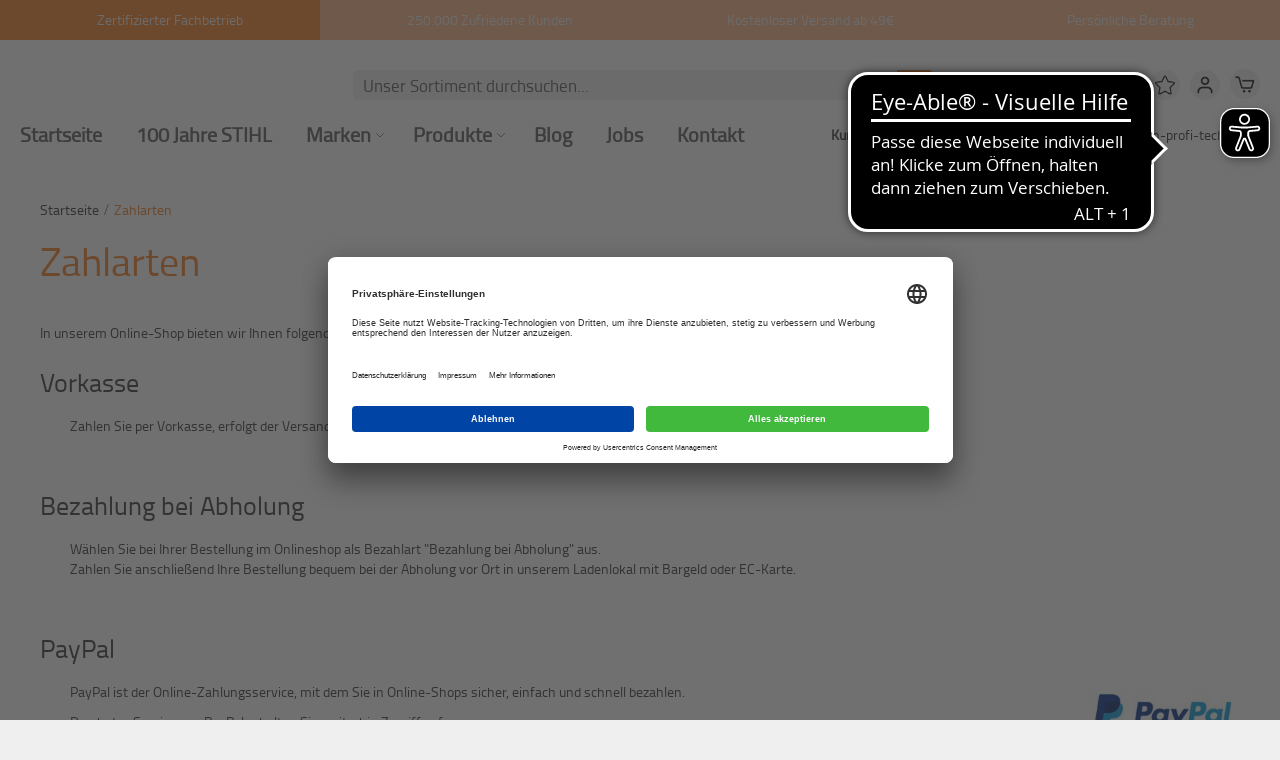

--- FILE ---
content_type: text/html; charset=UTF-8
request_url: https://www.simon-profi-technik.de/zahlarten
body_size: 21332
content:
<!doctype html>
<html lang="de">
    <head >
        <script>
    var BASE_URL = 'https://www.simon-profi-technik.de/';
    var require = {
        "baseUrl": "https://www.simon-profi-technik.de/static/version1766107838/frontend/Codewerker/SPTv2/de_DE"
    };
</script>
        <meta charset="utf-8"/>
<meta name="title" content="Zahlarten"/>
<meta name="description" content="Simon Profi-Technik – Ihr Fachhändler für Garten- & Forsttechnik ✓ Über 250.000 zufriedene Kunden ✓ Kostenloser Versand ab 49 € ✓ Jetzt entdecken!"/>
<meta name="robots" content="INDEX,FOLLOW"/>
<meta name="viewport" content="width=device-width, initial-scale=1, maximum-scale=1.0, user-scalable=no"/>
<meta name="format-detection" content="telephone=no"/>
<title>Zahlarten</title>
                <link rel="stylesheet" type="text/css" media="all" href="https://www.simon-profi-technik.de/static/version1766107838/frontend/Codewerker/SPTv2/de_DE/mage/calendar.css" />
<link rel="stylesheet" type="text/css" media="all" href="https://www.simon-profi-technik.de/static/version1766107838/frontend/Codewerker/SPTv2/de_DE/css/styles-m.css" />
<link rel="stylesheet" type="text/css" media="all" href="https://www.simon-profi-technik.de/static/version1766107838/frontend/Codewerker/SPTv2/de_DE/jquery/uppy/dist/uppy-custom.css" />
<link rel="stylesheet" type="text/css" media="all" href="https://www.simon-profi-technik.de/static/version1766107838/frontend/Codewerker/SPTv2/de_DE/Codewerker_BasePrice/css/style.css" />
<link rel="stylesheet" type="text/css" media="all" href="https://www.simon-profi-technik.de/static/version1766107838/frontend/Codewerker/SPTv2/de_DE/Codewerker_BigHeaderOffer/angercode_keyframes.css" />
<link rel="stylesheet" type="text/css" media="all" href="https://www.simon-profi-technik.de/static/version1766107838/frontend/Codewerker/SPTv2/de_DE/Codewerker_BigOfferRotation/angercode_keyframes.css" />
<link rel="stylesheet" type="text/css" media="all" href="https://www.simon-profi-technik.de/static/version1766107838/frontend/Codewerker/SPTv2/de_DE/Magefan_Blog/css/blog-m.css" />
<link rel="stylesheet" type="text/css" media="all" href="https://www.simon-profi-technik.de/static/version1766107838/frontend/Codewerker/SPTv2/de_DE/Magefan_Blog/css/blog-new.css" />
<link rel="stylesheet" type="text/css" media="all" href="https://www.simon-profi-technik.de/static/version1766107838/frontend/Codewerker/SPTv2/de_DE/Magefan_Blog/css/blog-custom.css" />
<link rel="stylesheet" type="text/css" media="all" href="https://www.simon-profi-technik.de/static/version1766107838/frontend/Codewerker/SPTv2/de_DE/Anowave_Ec/css/ec.css" />
<link rel="stylesheet" type="text/css" media="screen and (min-width: 768px)" href="https://www.simon-profi-technik.de/static/version1766107838/frontend/Codewerker/SPTv2/de_DE/css/styles-l.css" />
<link rel="stylesheet" type="text/css" media="print" href="https://www.simon-profi-technik.de/static/version1766107838/frontend/Codewerker/SPTv2/de_DE/css/print.css" />
<script type="text/javascript" src="https://www.simon-profi-technik.de/static/version1766107838/frontend/Codewerker/SPTv2/de_DE/requirejs/require.js"></script>
<script type="text/javascript" src="https://www.simon-profi-technik.de/static/version1766107838/frontend/Codewerker/SPTv2/de_DE/mage/requirejs/mixins.js"></script>
<script type="text/javascript" src="https://www.simon-profi-technik.de/static/version1766107838/frontend/Codewerker/SPTv2/de_DE/requirejs-config.js"></script>
<script type="text/javascript" src="https://www.simon-profi-technik.de/static/version1766107838/frontend/Codewerker/SPTv2/de_DE/js/codewerker_stickyheader.js"></script>
<script type="text/javascript" src="https://www.simon-profi-technik.de/static/version1766107838/frontend/Codewerker/SPTv2/de_DE/Smile_ElasticsuiteTracker/js/tracking.js"></script>
<script type="text/javascript" src="https://www.simon-profi-technik.de/static/version1766107838/frontend/Codewerker/SPTv2/de_DE/Anowave_Ec/js/ec.js"></script>
<script type="text/javascript" src="https://www.simon-profi-technik.de/static/version1766107838/frontend/Codewerker/SPTv2/de_DE/Anowave_Ec4/js/ec4.js"></script>
<link rel="canonical" href="https://www.simon-profi-technik.de/zahlarten/" />
<link rel="icon" type="image/x-icon" href="https://www.simon-profi-technik.de/media/favicon/stores/5/favicon.png" />
<link rel="shortcut icon" type="image/x-icon" href="https://www.simon-profi-technik.de/media/favicon/stores/5/favicon.png" />
<meta name="facebook-domain-verification" content="05sicjofgb2eexszwesm7lycc69iyn" />
<meta name="google-site-verification" content="nA-DNUpZciZvOzq0qGf2dfQEkVScv6gWEdk8rwz5HC8" />
<script async src="https://cdn.eye-able.com/configs/www.simon-profi-technik.de.js"></script>
<script async src="https://cdn.eye-able.com/public/js/eyeAble.js"></script>
<script type="text/javascript" src="https://static.guuru.com/loader/v1.0/chat.min.js"></script>
  <script>
    window.guuru = Guuru();
    window.guuru.init({
        appId: "simon-profi-technik-de",
        locale: "de"
    });
  </script>
<style>
  /* Einzelansicht */
  .blog-post-view .post-content img {
    max-width: 750px;
    width: 100%;
    height: auto;
    display: block;
    margin: 0 auto;
  }

  /* Blog-Startseite Vorschaubilder */
  .blog-page-list .post-ftimg-hld img {   /* <- neuer, passender Selektor */
    max-width: 750px;
    width: 100%;
    height: auto;
    display: block;
    margin: 0 auto;
  }
body.cms-index-index .info p img[alt="Black Friday Woche bei Simon-Profi-Technik"] {
    display: none;
}
</style>
        
    <script type="text/x-magento-init">
        {
            "*": {
                "Magento_PageCache/js/form-key-provider": {
                    "isPaginationCacheEnabled":
                        0                }
            }
        }
    </script>
<script data-ommit="true" nonce="Y2RxenVzeG5zMGg0ODBxejJjMmlteXVsNzk0MHR5dnk="></script>

<script data-ommit="true" nonce="Y2RxenVzeG5zMGg0ODBxejJjMmlteXVsNzk0MHR5dnk=">

	window.dataLayer = window.dataLayer || [];

		
	window.AEC = window.AEC || { version: "104.0.6"	};

		
	AEC.Const = 
	{
		TIMING_CATEGORY_ADD_TO_CART:		'Add To Cart Time',
		TIMING_CATEGORY_REMOVE_FROM_CART:	'Remove From Cart Time',
		TIMING_CATEGORY_PRODUCT_CLICK:		'Product Detail Click Time',
		TIMING_CATEGORY_CHECKOUT:			'Checkout Time',
		TIMING_CATEGORY_CHECKOUT_STEP:		'Checkout Step Time',
		TIMING_CATEGORY_PRODUCT_WISHLIST:	'Add to Wishlist Time',
		TIMING_CATEGORY_PRODUCT_COMPARE:	'Add to Compare Time'
	};

	AEC.Const.URL 					= 'https://www.simon-profi-technik.de/';
	AEC.Const.VARIANT_DELIMITER 	= '-';
	AEC.Const.VARIANT_DELIMITER_ATT = ':';

		
	AEC.Const.CHECKOUT_STEP_SHIPPING 	= 1;
	AEC.Const.CHECKOUT_STEP_PAYMENT  	= 2;
	AEC.Const.CHECKOUT_STEP_ORDER  		= 3;

		
	AEC.Const.DIMENSION_SEARCH = 18;

	
	AEC.Const.COOKIE_DIRECTIVE 								= false;
	AEC.Const.COOKIE_DIRECTIVE_SEGMENT_MODE 				= false;
	AEC.Const.COOKIE_DIRECTIVE_SEGMENT_MODE_EVENTS			= ["cookieConsentGranted"];	
	AEC.Const.COOKIE_DIRECTIVE_CONSENT_GRANTED_EVENT 		= "cookieConsentGranted";
	AEC.Const.COOKIE_DIRECTIVE_CONSENT_DECLINE_EVENT 		= "cookieConsentDeclined";

		
	AEC.Const.COOKIE_DIRECTIVE_CONSENT_GRANTED = AEC.CookieConsent.getConsent("cookieConsentGranted");


	
	AEC.Const.COOKIE_DIRECTIVE_OVERRIDE_DECLINE = false;
	
		
	AEC.Const.CATALOG_CATEGORY_ADD_TO_CART_REDIRECT_EVENT = "catalogCategoryAddToCartRedirect";

		
	AEC.Message = 
	{
		confirm: 			 true,
		confirmRemoveTitle:  "Sind Sie sicher?",
		confirmRemove: 		 "Sind Sie sicher, dass Sie diesen Artikel aus dem Warenkorb entfernen möchten?"
	};
			
	AEC.storeName 			= "Simon Profi-Technik";
	AEC.currencyCode	 	= "EUR";
	AEC.useDefaultValues 	= false;
	AEC.facebook 			= false;
	AEC.facebookInitParams 	= [];

		
	AEC.SUPER = [];

		
	AEC.CONFIGURABLE_SIMPLES = [];

	
	AEC.BUNDLE = {"bundles":[],"options":[]};

	
	AEC.localStorage = true;

		
	AEC.summary = false;

	
	AEC.reset = false;

	
	AEC.tax = 0;
	
</script>
<script data-ommit="true" nonce="Y2RxenVzeG5zMGg0ODBxejJjMmlteXVsNzk0MHR5dnk=">

    (summary => 
    {
    	if (summary)
    	{
        	let getSummary = (event) => 
        	{
            	AEC.Request.post("https:\/\/www.simon-profi-technik.de\/datalayer\/index\/cart\/",{ event:event }, (response) => 
            	{
                	dataLayer.push(response);
               	});
            };

            ['ec.cookie.remove.item.data','ec.cookie.update.item.data','ec.cookie.add.data'].forEach(event => 
            {
            	AEC.EventDispatcher.on(event, (event => 
            	{
                	return () => 
                	{
                    	setTimeout(() => { getSummary(event); }, 2000);
                    };
                })(event));
            });
    	}
    })(AEC.summary);
    
</script><script data-ommit="true" nonce="Y2RxenVzeG5zMGg0ODBxejJjMmlteXVsNzk0MHR5dnk=">

    if ('undefined' !== typeof AEC && AEC.GA4)
    {
    	AEC.GA4.enabled = true;

    	    	
    	AEC.GA4.conversion_event = "purchase";

    	    	
    	AEC.GA4.currency = "EUR";

    	    	
    	AEC.GA4.quote = [];
    }
    
</script><script data-ommit="true" nonce="Y2RxenVzeG5zMGg0ODBxejJjMmlteXVsNzk0MHR5dnk=">

		
	window.dataLayer = window.dataLayer || [];

	
		
	var dataLayerTransport = (function()
	{
		var data = [];
		
		return {
			data:[],
			push: function(data)
			{
				this.data.push(data);
				
				return this;
			},
			serialize: function()
			{
				return this.data;
			}
		}	
	})();
	
</script><script data-ommit="true" nonce="Y2RxenVzeG5zMGg0ODBxejJjMmlteXVsNzk0MHR5dnk=">

	/* Dynamic remarketing */
	window.google_tag_params = window.google_tag_params || {};

	/* Default pagetype */
	window.google_tag_params.ecomm_pagetype = 'other';

	/* Grouped products collection */
	window.G = [];

	/**
	 * Global revenue 
	 */
	window.revenue = 0;

	/**
	 * DoubleClick
	 */
	window.DoubleClick = 
	{
		DoubleClickRevenue:	 	0,
		DoubleClickTransaction: 0,
		DoubleClickQuantity: 	0
	};
	
	
	AEC.Cookie.visitor({"visitorLoginState":"Logged out","visitorLifetimeValue":0,"visitorExistingCustomer":"Nein","visitorType":"NOT LOGGED IN","currentStore":"Simon Profi-Technik"}).push(dataLayer, false);

		
	dataLayer.push({ pageType: "other"});
	
</script>

<!-- Google Tag Manager -->
<script nonce="Y2RxenVzeG5zMGg0ODBxejJjMmlteXVsNzk0MHR5dnk=">(function(w,d,s,l,i){w[l]=w[l]||[];w[l].push({'gtm.start':
new Date().getTime(),event:'gtm.js'});var f=d.getElementsByTagName(s)[0],
j=d.createElement(s),dl=l!='dataLayer'?'&l='+l:'';j.async=true;j.src=
'https://www.googletagmanager.com/gtm.js?id='+i+dl;f.parentNode.insertBefore(j,f);
})(window,document,'script','dataLayer','GTM-WSVPB63');</script>
<!-- End Google Tag Manager -->
<script data-ommit="true" nonce="Y2RxenVzeG5zMGg0ODBxejJjMmlteXVsNzk0MHR5dnk=">

    	
</script>
<script data-ommit="true" nonce="Y2RxenVzeG5zMGg0ODBxejJjMmlteXVsNzk0MHR5dnk=">AEC.Bind.apply({"performance":false})</script>
				<script>
try{smileTracker.setConfig({beaconUrl:'https://www.simon-profi-technik.de/elasticsuite/tracker/hit/image/h.png',telemetryUrl:'https://t.elasticsuite.io/track',telemetryEnabled:'',sessionConfig:{"visit_cookie_name":"STUID","visit_cookie_lifetime":"3600","visitor_cookie_lifetime":"365","visitor_cookie_name":"STVID","domain":".simon-profi-technik.de","path":"\/"},});smileTracker.addPageVar('store_id','5');require(['Smile_ElasticsuiteTracker/js/user-consent'],function(userConsent){if(userConsent({"cookieRestrictionEnabled":"0","cookieRestrictionName":"user_allowed_save_cookie"})){smileTracker.sendTag();}});}catch(err){;}
</script><script type="application/ld+json">{"@context":"https:\/\/schema.org","@type":"WebSite","url":"https:\/\/www.simon-profi-technik.de\/","name":"Simon Profi-Technik Webshop","about":"Simon Profi-Technik geh\u00f6rt zu den f\u00fchrenden Onlineh\u00e4ndlern f\u00fcr Garten-, Forst- und Reinigungstechnik in Deutschland. Mit \u00fcber 250.000 zufriedenen Kunden, drei Fachgesch\u00e4ften in Kaiserslautern, Bruchm\u00fchlbach-Miesau und Pirmasens sowie einem zertifizierten Fachbetrieb stehen wir f\u00fcr Kompetenz, pers\u00f6nliche Beratung und erstklassigen Service. Unser breites Sortiment namhafter Marken \u00fcberzeugt durch Qualit\u00e4t, schnelle Lieferung und kostenlosen Versand ab 49 \u20ac."}</script><script type="application/ld+json">{"@context":"https:\/\/schema.org","@type":"GardenStore","@id":"https:\/\/www.simon-profi-technik.de\/","name":"Simon Profi-Technik GmbH","description":"Simon Profi-Technik geh\u00f6rt zu den f\u00fchrenden Onlineh\u00e4ndlern f\u00fcr Garten-, Forst- und Reinigungstechnik in Deutschland. Mit \u00fcber 250.000 zufriedenen Kunden, drei Fachgesch\u00e4ften in Kaiserslautern, Bruchm\u00fchlbach-Miesau und Pirmasens sowie einem zertifizierten Fachbetrieb stehen wir f\u00fcr Kompetenz, pers\u00f6nliche Beratung und erstklassigen Service. Unser breites Sortiment namhafter Marken \u00fcberzeugt durch Qualit\u00e4t, schnelle Lieferung und kostenlosen Versand ab 49 \u20ac.","telephone":"+4963198125","email":"info@simon-profi-technik.de","faxNumber":"+4963198127","address":{"@type":"PostalAddress","addressCountry":"DE","addressLocality":"Kaiserslautern","addressRegion":"Rheinland-Pfalz","streetAddress":"Merkurstr. 2","postalCode":"67663"},"sameAs":[["https:\/\/www.facebook.com\/simonprofitechnikgmbh\/","https:\/\/www.instagram.com\/simon_profi_technik\/"]],"image":"https:\/\/www.simon-profi-technik.de\/media\/seller_image\/stores\/5\/Simon-Profi-Technik-Logo.png","url":"https:\/\/www.simon-profi-technik.de\/"}</script><script type="application/ld+json">{"@context":"https:\/\/schema.org","@type":"BreadcrumbList","itemListElement":[{"@type":"ListItem","item":{"@id":"https:\/\/www.simon-profi-technik.de\/zahlarten","name":"Zahlarten"},"position":1}]}</script><script type="application/ld+json">{"@context":"https:\/\/schema.org\/","@type":"WebPage","speakable":{"@type":"SpeakableSpecification","cssSelector":[".cms-content"],"xpath":["\/html\/head\/title"]}}</script><style>
	.ec-gtm-cookie-directive > div { background: #ffffff; color: #000000; -webkit-border-radius: 8px; -moz-border-radius: 8px; -ms-border-radius: 8px; -o-border-radius: 8px; border-radius: 8px;  }
	.ec-gtm-cookie-directive > div > div > div a.action.accept,
    .ec-gtm-cookie-directive > div > div > div a.action.accept-all { color: #8bc53f; }
	.ec-gtm-cookie-directive > div > div > div a.action.refuse,
    .ec-gtm-cookie-directive > div > div > div a.action.customize { color: #000000; }
	.ec-gtm-cookie-directive > div > div > div .ec-gtm-cookie-directive-note-toggle { color: #8bc53f; }
    .ec-gtm-cookie-directive-segments { background: #ffffff; }
    .ec-gtm-cookie-directive-segments > div input[type="checkbox"] + label:before { border:1px solid #000000; }  
</style>    </head>
    <body data-container="body"
          data-mage-init='{"loaderAjax": {}, "loader": { "icon": "https://www.simon-profi-technik.de/static/version1766107838/frontend/Codewerker/SPTv2/de_DE/images/loader-2.gif"}}'
        id="html-body" class="cms-zahlarten cms-page-view page-layout-1column">
        <!--Analytics Added by Mageplaza GTM -->
<!--Facebook Pixel Added by Mageplaza GTM -->


<script type="text/x-magento-init">
    {
        "*": {
            "Magento_PageBuilder/js/widget-initializer": {
                "config": {"[data-content-type=\"slider\"][data-appearance=\"default\"]":{"Magento_PageBuilder\/js\/content-type\/slider\/appearance\/default\/widget":false},"[data-content-type=\"map\"]":{"Magento_PageBuilder\/js\/content-type\/map\/appearance\/default\/widget":false},"[data-content-type=\"row\"]":{"Magento_PageBuilder\/js\/content-type\/row\/appearance\/default\/widget":false},"[data-content-type=\"tabs\"]":{"Magento_PageBuilder\/js\/content-type\/tabs\/appearance\/default\/widget":false},"[data-content-type=\"slide\"]":{"Magento_PageBuilder\/js\/content-type\/slide\/appearance\/default\/widget":{"buttonSelector":".pagebuilder-slide-button","showOverlay":"hover","dataRole":"slide"}},"[data-content-type=\"banner\"]":{"Magento_PageBuilder\/js\/content-type\/banner\/appearance\/default\/widget":{"buttonSelector":".pagebuilder-banner-button","showOverlay":"hover","dataRole":"banner"}},"[data-content-type=\"buttons\"]":{"Magento_PageBuilder\/js\/content-type\/buttons\/appearance\/inline\/widget":false},"[data-content-type=\"products\"][data-appearance=\"carousel\"]":{"Magento_PageBuilder\/js\/content-type\/products\/appearance\/carousel\/widget":false}},
                "breakpoints": {"desktop":{"label":"Desktop","stage":true,"default":true,"class":"desktop-switcher","icon":"Magento_PageBuilder::css\/images\/switcher\/switcher-desktop.svg","conditions":{"min-width":"1024px"},"options":{"products":{"default":{"slidesToShow":"5"}}}},"tablet":{"conditions":{"max-width":"1024px","min-width":"768px"},"options":{"products":{"default":{"slidesToShow":"4"},"continuous":{"slidesToShow":"3"}}}},"mobile":{"label":"Mobile","stage":true,"class":"mobile-switcher","icon":"Magento_PageBuilder::css\/images\/switcher\/switcher-mobile.svg","media":"only screen and (max-width: 767px)","conditions":{"max-width":"767px","min-width":"640px"},"options":{"products":{"default":{"slidesToShow":"3"}}}},"mobile-small":{"conditions":{"max-width":"640px"},"options":{"products":{"default":{"slidesToShow":"2"},"continuous":{"slidesToShow":"1"}}}}}            }
        }
    }
</script>

<script type="text/x-magento-init">
    {
        "*": {
            "mage/cookies": {
                "expires": null,
                "path": "/",
                "domain": ".simon-profi-technik.de",
                "secure": false,
                "lifetime": "3600"
            }
        }
    }
</script>
    <noscript>
        <div class="message global noscript">
            <div class="content">
                <p>
                    <strong>JavaScript scheint in Ihrem Browser deaktiviert zu sein.</strong>
                    <span>Um unsere Website in bester Weise zu erfahren, aktivieren Sie Javascript in Ihrem Browser.</span>
                </p>
            </div>
        </div>
    </noscript>

<script>
    window.cookiesConfig = window.cookiesConfig || {};
    window.cookiesConfig.secure = true;
</script><script>    require.config({
        map: {
            '*': {
                wysiwygAdapter: 'mage/adminhtml/wysiwyg/tiny_mce/tinymceAdapter'
            }
        }
    });</script><script>    require.config({
        paths: {
            googleMaps: 'https\u003A\u002F\u002Fmaps.googleapis.com\u002Fmaps\u002Fapi\u002Fjs\u003Fv\u003D3.56\u0026key\u003D'
        },
        config: {
            'Magento_PageBuilder/js/utils/map': {
                style: '',
            },
            'Magento_PageBuilder/js/content-type/map/preview': {
                apiKey: '',
                apiKeyErrorMessage: 'You\u0020must\u0020provide\u0020a\u0020valid\u0020\u003Ca\u0020href\u003D\u0027https\u003A\u002F\u002Fwww.simon\u002Dprofi\u002Dtechnik.de\u002Fadminhtml\u002Fsystem_config\u002Fedit\u002Fsection\u002Fcms\u002F\u0023cms_pagebuilder\u0027\u0020target\u003D\u0027_blank\u0027\u003EGoogle\u0020Maps\u0020API\u0020key\u003C\u002Fa\u003E\u0020to\u0020use\u0020a\u0020map.'
            },
            'Magento_PageBuilder/js/form/element/map': {
                apiKey: '',
                apiKeyErrorMessage: 'You\u0020must\u0020provide\u0020a\u0020valid\u0020\u003Ca\u0020href\u003D\u0027https\u003A\u002F\u002Fwww.simon\u002Dprofi\u002Dtechnik.de\u002Fadminhtml\u002Fsystem_config\u002Fedit\u002Fsection\u002Fcms\u002F\u0023cms_pagebuilder\u0027\u0020target\u003D\u0027_blank\u0027\u003EGoogle\u0020Maps\u0020API\u0020key\u003C\u002Fa\u003E\u0020to\u0020use\u0020a\u0020map.'
            },
        }
    });</script><script>
    require.config({
        shim: {
            'Magento_PageBuilder/js/utils/map': {
                deps: ['googleMaps']
            }
        }
    });</script><!-- Google Tag Manager (noscript) -->
<noscript><iframe src="https://www.googletagmanager.com/ns.html?id=GTM-WSVPB63"
height="0" width="0" style="display:none;visibility:hidden"></iframe></noscript>
<!-- End Google Tag Manager (noscript) --><div class="page-wrapper"><header class="page-header"><script type="text/x-magento-init">
    {
    "*":
        {
            "Codewerker_SPTv2_HeaderBoxes/js/mobile-caroussell": {}
        }
    }
</script>

<div class="angercode-sptv2-headerboxes">
    <span class="box"><span class="icon cert">Zertifizierter Fachbetrieb</span></span> <span class="box"><span class="icon return">250.000 Zufriedene Kunden</span></span> <span class="box"><span class="icon shipping">Kostenloser Versand ab 49€</span></span> <span class="box"><span class="icon support">Persönliche Beratung</span></span></div><div class="codewerker-header-wrapper"><div class="header content"><span data-action="toggle-nav" class="action nav-toggle"><span>Navigation umschalten</span></span>

<div class="profitechnik-logo">

    <a href="https://www.simon-profi-technik.de/" title="Simon Profi-Technik">
        <div class="logo-image"
             title="Simon Profi-Technik"
             style="background-image:url( https://www.simon-profi-technik.de/static/version1766107838/frontend/Codewerker/SPTv2/de_DE/images/logo.png );"></div>
    </a>
</div>


<div class="block block-search">
    <div class="block block-title">
        <strong>Suche</strong>
    </div>

    <div class="block block-content">
        <form
            id="minisearch-form-top-search"
            class="form minisearch"
            action="https://www.simon-profi-technik.de/catalogsearch/result/"
            method="get"
        >
            <div class="field search">
                <label class="label" for="minisearch-input-top-search" data-role="minisearch-label">
                    <span>Suche</span>
                </label>

                <div class="control">
                    <input
                        id="minisearch-input-top-search"
                        type="text"
                        name="q"
                        value=""
                        placeholder="Unser Sortiment durchsuchen..."
                        class="input-text"
                        maxlength="128"
                        role="combobox"
                        aria-haspopup="false"
                        aria-autocomplete="both"
                        aria-expanded="false"
                        autocomplete="off"
                        data-block="autocomplete-form"
                        data-mage-init="&#x7B;&quot;quickSearch&quot;&#x3A;&#x7B;&quot;formSelector&quot;&#x3A;&quot;&#x23;minisearch-form-top-search&quot;,&quot;url&quot;&#x3A;&quot;https&#x3A;&#x5C;&#x2F;&#x5C;&#x2F;www.simon-profi-technik.de&#x5C;&#x2F;search&#x5C;&#x2F;ajax&#x5C;&#x2F;suggest&#x5C;&#x2F;&quot;,&quot;destinationSelector&quot;&#x3A;&quot;&#x23;minisearch-autocomplete-top-search&quot;,&quot;templates&quot;&#x3A;&#x7B;&quot;term&quot;&#x3A;&#x7B;&quot;title&quot;&#x3A;&quot;Suchbegriffe&quot;,&quot;template&quot;&#x3A;&quot;Smile_ElasticsuiteCore&#x5C;&#x2F;autocomplete&#x5C;&#x2F;term&quot;&#x7D;,&quot;product&quot;&#x3A;&#x7B;&quot;title&quot;&#x3A;&quot;Produkte&quot;,&quot;template&quot;&#x3A;&quot;Smile_ElasticsuiteCatalog&#x5C;&#x2F;autocomplete&#x5C;&#x2F;product&quot;&#x7D;,&quot;category&quot;&#x3A;&#x7B;&quot;title&quot;&#x3A;&quot;Kategorien&quot;,&quot;template&quot;&#x3A;&quot;Smile_ElasticsuiteCatalog&#x5C;&#x2F;autocomplete&#x5C;&#x2F;category&quot;&#x7D;,&quot;product_attribute&quot;&#x3A;&#x7B;&quot;title&quot;&#x3A;&quot;Attribute&quot;,&quot;template&quot;&#x3A;&quot;Smile_ElasticsuiteCatalog&#x5C;&#x2F;autocomplete&#x5C;&#x2F;product-attribute&quot;,&quot;titleRenderer&quot;&#x3A;&quot;Smile_ElasticsuiteCatalog&#x5C;&#x2F;js&#x5C;&#x2F;autocomplete&#x5C;&#x2F;product-attribute&quot;&#x7D;&#x7D;,&quot;priceFormat&quot;&#x3A;&#x7B;&quot;pattern&quot;&#x3A;&quot;&#x25;s&#x5C;u00a0&#x5C;u20ac&quot;,&quot;precision&quot;&#x3A;2,&quot;requiredPrecision&quot;&#x3A;2,&quot;decimalSymbol&quot;&#x3A;&quot;,&quot;,&quot;groupSymbol&quot;&#x3A;&quot;.&quot;,&quot;groupLength&quot;&#x3A;3,&quot;integerRequired&quot;&#x3A;false&#x7D;,&quot;minSearchLength&quot;&#x3A;&quot;2&quot;&#x7D;&#x7D;"
                    />

                    <div id="minisearch-autocomplete-top-search" class="search-autocomplete"></div>

                                    </div>
            </div>

            <div class="actions">
                <button
                    type="submit"
                    title="Suche"
                    class="action search"
                >
                    <span>Suche</span>
                </button>
            </div>
        </form>
    </div>
</div>
<div class="codewerker-header-additional">
<div class="angercode-sptv2-headerbuttons" id="angercode-sptv2-headerbuttons">
    <a href="/catalog/product_compare/index/" title="Produkte vergleichen" id="ac-sptv2-compare" class="button compare">
        <span class="counter qty hidden" id="ac-sptv2-comparecount"></span>
    </a>
    <a href="/wishlist" class="button favorites" title="meine Wunschliste" id="ac-sptv2-wishlist" >
        <span class="counter qty hidden" id="ac-sptv2-wishlistcount"></span>
    </a>
    <a href="/customer/account/login" title="Kunden-Login" id="ac-sptv2-user"
       class="button user"> </a>
</div>
<div class="hidden" data-mage-init='{"Codewerker_SPTv2HeaderButtons/js/header-buttons": {}}'></div>
<div data-block="minicart" class="minicart-wrapper">
    <a class="action showcart" href="https://www.simon-profi-technik.de/checkout/cart/"
       data-bind="scope: 'minicart_content'">
        <span class="text">Mein Warenkorb</span>
        <span class="counter qty empty"
              data-bind="css: { empty: !!getCartParam('summary_count') == false && !isLoading() },
               blockLoader: isLoading">
            <span class="counter-number">
                <!-- ko if: getCartParam('summary_count') -->
                <!-- ko text: getCartParam('summary_count').toLocaleString(window.LOCALE) --><!-- /ko -->
                <!-- /ko -->
            </span>
            <span class="counter-label">
            <!-- ko if: getCartParam('summary_count') -->
                <!-- ko text: getCartParam('summary_count').toLocaleString(window.LOCALE) --><!-- /ko -->
                <!-- ko i18n: 'items' --><!-- /ko -->
            <!-- /ko -->
            </span>
        </span>
    </a>
            <div class="block block-minicart"
             data-role="dropdownDialog"
             data-mage-init='{"dropdownDialog":{
                "appendTo":"[data-block=minicart]",
                "triggerTarget":".showcart",
                "timeout": "2000",
                "closeOnMouseLeave": false,
                "closeOnEscape": true,
                "triggerClass":"active",
                "parentClass":"active",
                "buttons":[]}}'>
            <div id="minicart-content-wrapper" data-bind="scope: 'minicart_content'">
                <!-- ko template: getTemplate() --><!-- /ko -->
            </div>
                    </div>
        <script>window.checkout = {"shoppingCartUrl":"https:\/\/www.simon-profi-technik.de\/checkout\/cart\/","checkoutUrl":"https:\/\/www.simon-profi-technik.de\/checkout\/","updateItemQtyUrl":"https:\/\/www.simon-profi-technik.de\/checkout\/sidebar\/updateItemQty\/","removeItemUrl":"https:\/\/www.simon-profi-technik.de\/checkout\/sidebar\/removeItem\/","imageTemplate":"Magento_Catalog\/product\/image_with_borders","baseUrl":"https:\/\/www.simon-profi-technik.de\/","minicartMaxItemsVisible":3,"websiteId":"5","maxItemsToDisplay":10,"storeId":"5","storeGroupId":"3","customerLoginUrl":"https:\/\/www.simon-profi-technik.de\/customer\/account\/login\/","isRedirectRequired":false,"autocomplete":"off","captcha":{"user_login":{"isCaseSensitive":false,"imageHeight":50,"imageSrc":"","refreshUrl":"https:\/\/www.simon-profi-technik.de\/captcha\/refresh\/","isRequired":false,"timestamp":1768618714}}}</script>    <script type="text/x-magento-init">
    {
        "[data-block='minicart']": {
            "Magento_Ui/js/core/app": {"components":{"minicart_content":{"children":{"subtotal.container":{"children":{"subtotal":{"children":{"subtotal.totals":{"config":{"display_cart_subtotal_incl_tax":1,"display_cart_subtotal_excl_tax":0,"template":"Magento_Tax\/checkout\/minicart\/subtotal\/totals"},"children":{"subtotal.totals.msrp":{"component":"Magento_Msrp\/js\/view\/checkout\/minicart\/subtotal\/totals","config":{"displayArea":"minicart-subtotal-hidden","template":"Magento_Msrp\/checkout\/minicart\/subtotal\/totals"}}},"component":"Magento_Tax\/js\/view\/checkout\/minicart\/subtotal\/totals"}},"component":"uiComponent","config":{"template":"Magento_Checkout\/minicart\/subtotal"}}},"component":"uiComponent","config":{"displayArea":"subtotalContainer"}},"item.renderer":{"component":"Magento_Checkout\/js\/view\/cart-item-renderer","config":{"displayArea":"defaultRenderer","template":"Magento_Checkout\/minicart\/item\/default"},"children":{"item.image":{"component":"Magento_Catalog\/js\/view\/image","config":{"template":"Magento_Catalog\/product\/image","displayArea":"itemImage"}},"checkout.cart.item.price.sidebar":{"component":"uiComponent","config":{"template":"Magento_Checkout\/minicart\/item\/price","displayArea":"priceSidebar"}}}},"freeproduct.item.renderer":{"component":"uiComponent","config":{"displayArea":"freeproductRenderer","template":"C4B_FreeProduct\/minicart\/item\/freeproduct"},"children":{"item.image":{"component":"Magento_Catalog\/js\/view\/image","config":{"template":"Magento_Catalog\/product\/image","displayArea":"itemImage"}}}},"extra_info":{"component":"uiComponent","config":{"displayArea":"extraInfo"}},"promotion":{"component":"uiComponent","config":{"displayArea":"promotion"}}},"config":{"itemRenderer":{"default":"defaultRenderer","simple":"defaultRenderer","virtual":"defaultRenderer","freeproduct_gift":"freeproductRenderer"},"template":"Magento_Checkout\/minicart\/content"},"component":"Magento_Checkout\/js\/view\/minicart"}},"types":[]}        },
        "*": {
            "Magento_Ui/js/block-loader": "https\u003A\u002F\u002Fwww.simon\u002Dprofi\u002Dtechnik.de\u002Fstatic\u002Fversion1766107838\u002Ffrontend\u002FCodewerker\u002FSPTv2\u002Fde_DE\u002Fimages\u002Floader\u002D1.gif"
        }
    }
    </script>
</div>
</div></div>    <div class="sections nav-sections">
                <div class="section-items nav-sections-items" data-mage-init='{"tabs":{"openedState":"active"}}'>
                                            <div class="section-item-title nav-sections-item-title" data-role="collapsible">
                    <a class="nav-sections-item-switch" data-toggle="switch" href="#store.menu">Menü</a>
                </div>
                <div class="section-item-content nav-sections-item-content" id="store.menu" data-role="content">
<nav class="swissup-navigationpro navpro navigation orientation-horizontal dropdown-level0-stick-left dropdown-right dropdown-bottom navpro-transformable"
    data-action="navigation">
    <ul id="navpro-topnav"
        class="navpro-menu "
        data-mage-init='{"navpro":{"level0":{"position":{"my":"left top","at":"left bottom"}},"position":{"my":"left top","at":"right top"},"mediaBreakpoint":"(max-width: 767px)"}}'
        >
        <li  class="li-item level0 nav-1 size-small first level-top navpro-home"><a href="https://www.simon-profi-technik.de/" class="level-top"><span>Startseite</span></a></li><li  class="li-item level0 nav-2 size-small level-top"><a href="https://www.simon-profi-technik.de/angebot/stihl/100-jahre-stihl.html" class="level-top"><span>100 Jahre STIHL</span></a></li><li  class="li-item level0 nav-3 size-small category-item level-top parent"><a href="https://www.simon-profi-technik.de/angebot.html" class="level-top"><span>Marken</span></a><div class="navpro-dropdown navpro-dropdown-level1 size-small" data-level="0"><div class="navpro-dropdown-inner"><div class="navpro-row gutters"><div class="navpro-col navpro-col-12"><ul class="children" data-columns="1"><li  class="li-item level1 nav-3-1 size-small category-item first parent"><a href="https://www.simon-profi-technik.de/angebot/stihl.html" class=""><span>STIHL</span></a><div class="navpro-dropdown navpro-dropdown-level2 size-small" data-level="1"><div class="navpro-dropdown-inner"><div class="navpro-row gutters"><div class="navpro-col navpro-col-12"><ul class="children" data-columns="1"><li  class="li-item level2 nav-3-1-1 size-small category-item first"><a href="https://www.simon-profi-technik.de/angebot/stihl/100-jahre-stihl.html" class=""><span>100 Jahre Stihl</span></a></li><li  class="li-item level2 nav-3-1-2 size-small category-item parent"><a href="https://www.simon-profi-technik.de/angebot/stihl/stihl-motorsaegen.html" class=""><span>Motorsägen</span></a><div class="navpro-dropdown navpro-dropdown-level3 size-small" data-level="2"><div class="navpro-dropdown-inner"><div class="navpro-row gutters"><div class="navpro-col navpro-col-12"><ul class="children" data-columns="1"><li  class="li-item level3 nav-3-1-2-1 size-small category-item first"><a href="https://www.simon-profi-technik.de/angebot/stihl/stihl-motorsaegen/elektronisch.html" class=""><span>Elektro-Motorsägen</span></a></li><li  class="li-item level3 nav-3-1-2-2 size-small category-item"><a href="https://www.simon-profi-technik.de/angebot/stihl/stihl-motorsaegen/benzingetrieben.html" class=""><span>Benzinmotorsägen</span></a></li><li  class="li-item level3 nav-3-1-2-3 size-small category-item"><a href="https://www.simon-profi-technik.de/angebot/stihl/stihl-motorsaegen/akku-motorsagen.html" class=""><span>Akku-Motorsägen</span></a></li><li  class="li-item level3 nav-3-1-2-4 size-small category-item"><a href="https://www.simon-profi-technik.de/angebot/stihl/stihl-motorsaegen/akku-hochentaster.html" class=""><span>Akku-Hochentaster</span></a></li><li  class="li-item level3 nav-3-1-2-5 size-small category-item"><a href="https://www.simon-profi-technik.de/angebot/stihl/stihl-motorsaegen/ketten.html" class=""><span>Ketten</span></a></li><li  class="li-item level3 nav-3-1-2-6 size-small category-item last"><a href="https://www.simon-profi-technik.de/angebot/stihl/stihl-motorsaegen/hochentaster.html" class=""><span>Hochentaster</span></a></li></ul></div></div></div></div></li><li  class="li-item level2 nav-3-1-3 size-small category-item parent"><a href="https://www.simon-profi-technik.de/angebot/stihl/rasenmaher.html" class=""><span>Rasenmäher</span></a><div class="navpro-dropdown navpro-dropdown-level3 size-small" data-level="2"><div class="navpro-dropdown-inner"><div class="navpro-row gutters"><div class="navpro-col navpro-col-12"><ul class="children" data-columns="1"><li  class="li-item level3 nav-3-1-3-1 size-small category-item first"><a href="https://www.simon-profi-technik.de/angebot/stihl/rasenmaher/mahroboter.html" class=""><span>Mähroboter</span></a></li><li  class="li-item level3 nav-3-1-3-2 size-small category-item"><a href="https://www.simon-profi-technik.de/angebot/stihl/rasenmaher/benzin-rasenmaher.html" class=""><span>Benzin Rasenmäher</span></a></li><li  class="li-item level3 nav-3-1-3-3 size-small category-item"><a href="https://www.simon-profi-technik.de/angebot/stihl/rasenmaher/akku-rasenmaher.html" class=""><span>Akku Rasenmäher</span></a></li><li  class="li-item level3 nav-3-1-3-4 size-small category-item last"><a href="https://www.simon-profi-technik.de/angebot/stihl/rasenmaher/elektro-rasenmaher.html" class=""><span>Elektro Rasenmäher</span></a></li></ul></div></div></div></div></li><li  class="li-item level2 nav-3-1-4 size-small category-item"><a href="https://www.simon-profi-technik.de/angebot/stihl/mahroboter.html" class=""><span>Mähroboter</span></a></li><li  class="li-item level2 nav-3-1-5 size-small category-item"><a href="https://www.simon-profi-technik.de/angebot/stihl/rasentraktoren.html" class=""><span>Rasentraktoren</span></a></li><li  class="li-item level2 nav-3-1-6 size-small category-item"><a href="https://www.simon-profi-technik.de/angebot/stihl/vertikutierer.html" class=""><span>Vertikutierer</span></a></li><li  class="li-item level2 nav-3-1-7 size-small category-item parent"><a href="https://www.simon-profi-technik.de/angebot/stihl/stihl-blas-und-sauggeraete.html" class=""><span>Blas- und Sauggeräte</span></a><div class="navpro-dropdown navpro-dropdown-level3 size-small" data-level="2"><div class="navpro-dropdown-inner"><div class="navpro-row gutters"><div class="navpro-col navpro-col-12"><ul class="children" data-columns="1"><li  class="li-item level3 nav-3-1-7-1 size-small category-item first"><a href="https://www.simon-profi-technik.de/angebot/stihl/stihl-blas-und-sauggeraete/blasgeraete-elektronisch.html" class=""><span>Elektronisch</span></a></li><li  class="li-item level3 nav-3-1-7-2 size-small category-item"><a href="https://www.simon-profi-technik.de/angebot/stihl/stihl-blas-und-sauggeraete/blasgeraete-benzingetrieben.html" class=""><span>Benzingetrieben</span></a></li><li  class="li-item level3 nav-3-1-7-3 size-small category-item last"><a href="https://www.simon-profi-technik.de/angebot/stihl/stihl-blas-und-sauggeraete/akku.html" class=""><span>Akku</span></a></li></ul></div></div></div></div></li><li  class="li-item level2 nav-3-1-8 size-small category-item parent"><a href="https://www.simon-profi-technik.de/angebot/stihl/stihl-heckenscheren.html" class=""><span>Heckenscheren</span></a><div class="navpro-dropdown navpro-dropdown-level3 size-small" data-level="2"><div class="navpro-dropdown-inner"><div class="navpro-row gutters"><div class="navpro-col navpro-col-12"><ul class="children" data-columns="1"><li  class="li-item level3 nav-3-1-8-1 size-small category-item first"><a href="https://www.simon-profi-technik.de/angebot/stihl/stihl-heckenscheren/elektronisch.html" class=""><span>Elektronisch</span></a></li><li  class="li-item level3 nav-3-1-8-2 size-small category-item"><a href="https://www.simon-profi-technik.de/angebot/stihl/stihl-heckenscheren/benzingetrieben.html" class=""><span>Benzingetrieben</span></a></li><li  class="li-item level3 nav-3-1-8-3 size-small category-item last"><a href="https://www.simon-profi-technik.de/angebot/stihl/stihl-heckenscheren/akku.html" class=""><span>Akku</span></a></li></ul></div></div></div></div></li><li  class="li-item level2 nav-3-1-9 size-small category-item parent"><a href="https://www.simon-profi-technik.de/angebot/stihl/stihl-motorsensen-und-freischneider.html" class=""><span>Motorsensen und Freischneider</span></a><div class="navpro-dropdown navpro-dropdown-level3 size-small" data-level="2"><div class="navpro-dropdown-inner"><div class="navpro-row gutters"><div class="navpro-col navpro-col-12"><ul class="children" data-columns="1"><li  class="li-item level3 nav-3-1-9-1 size-small category-item first"><a href="https://www.simon-profi-technik.de/angebot/stihl/stihl-motorsensen-und-freischneider/elektronisch.html" class=""><span>Elektro-Motorsensen</span></a></li><li  class="li-item level3 nav-3-1-9-2 size-small category-item"><a href="https://www.simon-profi-technik.de/angebot/stihl/stihl-motorsensen-und-freischneider/benzingetrieben.html" class=""><span>Benzin-Motorsensen</span></a></li><li  class="li-item level3 nav-3-1-9-3 size-small category-item last"><a href="https://www.simon-profi-technik.de/angebot/stihl/stihl-motorsensen-und-freischneider/akku.html" class=""><span>Akku-Motorsensen</span></a></li></ul></div></div></div></div></li><li  class="li-item level2 nav-3-1-10 size-small category-item"><a href="https://www.simon-profi-technik.de/angebot/stihl/hochdruckreiniger.html" class=""><span>Hochdruckreiniger</span></a></li><li  class="li-item level2 nav-3-1-11 size-small category-item"><a href="https://www.simon-profi-technik.de/angebot/stihl/nass-trockensauger.html" class=""><span>Nass- Trockensauger</span></a></li><li  class="li-item level2 nav-3-1-12 size-small category-item"><a href="https://www.simon-profi-technik.de/angebot/stihl/spruh-spritzgerate.html" class=""><span>Sprüh- Spritzgeräte</span></a></li><li  class="li-item level2 nav-3-1-13 size-small category-item"><a href="https://www.simon-profi-technik.de/angebot/stihl/gesteinschneider-trennschleifer.html" class=""><span>Gesteinschneider &amp; Trennschleifer</span></a></li><li  class="li-item level2 nav-3-1-14 size-small category-item"><a href="https://www.simon-profi-technik.de/angebot/stihl/erdbohrer.html" class=""><span>Erdbohrer</span></a></li><li  class="li-item level2 nav-3-1-15 size-small category-item"><a href="https://www.simon-profi-technik.de/angebot/stihl/motorhacken.html" class=""><span>Motorhacken</span></a></li><li  class="li-item level2 nav-3-1-16 size-small category-item"><a href="https://www.simon-profi-technik.de/angebot/stihl/hacksler.html" class=""><span>Häcksler</span></a></li><li  class="li-item level2 nav-3-1-17 size-small category-item"><a href="https://www.simon-profi-technik.de/angebot/stihl/kombi-system.html" class=""><span>Kombi-System</span></a></li><li  class="li-item level2 nav-3-1-18 size-small category-item"><a href="https://www.simon-profi-technik.de/angebot/stihl/kinder-spielzeug.html" class=""><span>Kinder Spielzeug</span></a></li><li  class="li-item level2 nav-3-1-19 size-small category-item"><a href="https://www.simon-profi-technik.de/angebot/stihl/aktionsangebote.html" class=""><span>Aktionsangebote</span></a></li><li  class="li-item level2 nav-3-1-20 size-small category-item parent"><a href="https://www.simon-profi-technik.de/angebot/stihl/stihl-fanartikel-merchandising-timbersports.html" class=""><span>Stihl-Marken-Shop</span></a><div class="navpro-dropdown navpro-dropdown-level3 size-small" data-level="2"><div class="navpro-dropdown-inner"><div class="navpro-row gutters"><div class="navpro-col navpro-col-12"><ul class="children" data-columns="1"><li  class="li-item level3 nav-3-1-20-1 size-small category-item first"><a href="https://www.simon-profi-technik.de/angebot/stihl/stihl-fanartikel-merchandising-timbersports/damen.html" class=""><span>Damen</span></a></li><li  class="li-item level3 nav-3-1-20-2 size-small category-item"><a href="https://www.simon-profi-technik.de/angebot/stihl/stihl-fanartikel-merchandising-timbersports/herren.html" class=""><span>Herren</span></a></li><li  class="li-item level3 nav-3-1-20-3 size-small category-item"><a href="https://www.simon-profi-technik.de/angebot/stihl/stihl-fanartikel-merchandising-timbersports/kinder.html" class=""><span>Kinder</span></a></li><li  class="li-item level3 nav-3-1-20-4 size-small category-item last"><a href="https://www.simon-profi-technik.de/angebot/stihl/stihl-fanartikel-merchandising-timbersports/accessoires.html" class=""><span>Accessoires</span></a></li></ul></div></div></div></div></li><li  class="li-item level2 nav-3-1-21 size-small category-item"><a href="https://www.simon-profi-technik.de/angebot/stihl/ersatzteile-zubehor.html" class=""><span>Ersatzteile &amp; Zubehör</span></a></li><li  class="li-item level2 nav-3-1-22 size-small category-item parent"><a href="https://www.simon-profi-technik.de/angebot/stihl/stihl-akku-system.html" class=""><span>Akku System</span></a><div class="navpro-dropdown navpro-dropdown-level3 size-small" data-level="2"><div class="navpro-dropdown-inner"><div class="navpro-row gutters"><div class="navpro-col navpro-col-12"><ul class="children" data-columns="1"><li  class="li-item level3 nav-3-1-22-1 size-small category-item first last"><a href="https://www.simon-profi-technik.de/angebot/stihl/stihl-akku-system/stihl-ap-300-s.html" class=""><span>Stihl AP 300 S</span></a></li></ul></div></div></div></div></li><li  class="li-item level2 nav-3-1-23 size-small category-item"><a href="https://www.simon-profi-technik.de/angebot/stihl/multisystem.html" class=""><span>MultiSystem</span></a></li><li  class="li-item level2 nav-3-1-24 size-small category-item last"><a href="https://www.simon-profi-technik.de/angebot/stihl/betriebsstoffe.html" class=""><span>Betriebsstoffe</span></a></li></ul></div></div></div></div></li><li  class="li-item level1 nav-3-2 size-small category-item parent"><a href="https://www.simon-profi-technik.de/angebot/husqvarna.html" class=""><span>Husqvarna</span></a><div class="navpro-dropdown navpro-dropdown-level2 size-small" data-level="1"><div class="navpro-dropdown-inner"><div class="navpro-row gutters"><div class="navpro-col navpro-col-12"><ul class="children" data-columns="1"><li  class="li-item level2 nav-3-2-1 size-small category-item first parent"><a href="https://www.simon-profi-technik.de/angebot/husqvarna/motorsagen.html" class=""><span>Motorsägen</span></a><div class="navpro-dropdown navpro-dropdown-level3 size-small" data-level="2"><div class="navpro-dropdown-inner"><div class="navpro-row gutters"><div class="navpro-col navpro-col-12"><ul class="children" data-columns="1"><li  class="li-item level3 nav-3-2-1-1 size-small category-item first"><a href="https://www.simon-profi-technik.de/angebot/husqvarna/motorsagen/elektro-und-akku-motorsagen.html" class=""><span>Elektro- und Akku-Motorsägen</span></a></li><li  class="li-item level3 nav-3-2-1-2 size-small category-item last"><a href="https://www.simon-profi-technik.de/angebot/husqvarna/motorsagen/benzin-motorsagen.html" class=""><span>Benzin-Motorsägen</span></a></li></ul></div></div></div></div></li><li  class="li-item level2 nav-3-2-2 size-small category-item parent"><a href="https://www.simon-profi-technik.de/angebot/husqvarna/hochentaster.html" class=""><span>Hochentaster</span></a><div class="navpro-dropdown navpro-dropdown-level3 size-small" data-level="2"><div class="navpro-dropdown-inner"><div class="navpro-row gutters"><div class="navpro-col navpro-col-12"><ul class="children" data-columns="1"><li  class="li-item level3 nav-3-2-2-1 size-small category-item first"><a href="https://www.simon-profi-technik.de/angebot/husqvarna/hochentaster/akku-und-elektro-hochentaster.html" class=""><span>Akku- und Elektro-Hochentaster</span></a></li><li  class="li-item level3 nav-3-2-2-2 size-small category-item last"><a href="https://www.simon-profi-technik.de/angebot/husqvarna/hochentaster/benzin-hochentaster.html" class=""><span>Benzin-Hochentaster</span></a></li></ul></div></div></div></div></li><li  class="li-item level2 nav-3-2-3 size-small category-item"><a href="https://www.simon-profi-technik.de/angebot/husqvarna/astsagen.html" class=""><span>Astsägen</span></a></li><li  class="li-item level2 nav-3-2-4 size-small category-item parent"><a href="https://www.simon-profi-technik.de/angebot/husqvarna/rasenmaher.html" class=""><span>Rasenmäher</span></a><div class="navpro-dropdown navpro-dropdown-level3 size-small" data-level="2"><div class="navpro-dropdown-inner"><div class="navpro-row gutters"><div class="navpro-col navpro-col-12"><ul class="children" data-columns="1"><li  class="li-item level3 nav-3-2-4-1 size-small category-item first"><a href="https://www.simon-profi-technik.de/angebot/husqvarna/rasenmaher/akku-und-elektro-rasenmaher.html" class=""><span>Akku- und Elektro-Rasenmäher</span></a></li><li  class="li-item level3 nav-3-2-4-2 size-small category-item last"><a href="https://www.simon-profi-technik.de/angebot/husqvarna/rasenmaher/benzin-rasenmaher.html" class=""><span>Benzin-Rasenmäher</span></a></li></ul></div></div></div></div></li><li  class="li-item level2 nav-3-2-5 size-small category-item"><a href="https://www.simon-profi-technik.de/angebot/husqvarna/mahroboter.html" class=""><span>Mähroboter</span></a></li><li  class="li-item level2 nav-3-2-6 size-small category-item"><a href="https://www.simon-profi-technik.de/angebot/husqvarna/gartentraktoren.html" class=""><span>Rasentraktoren</span></a></li><li  class="li-item level2 nav-3-2-7 size-small category-item"><a href="https://www.simon-profi-technik.de/angebot/husqvarna/aufsitzrasenmaher.html" class=""><span>Aufsitzmäher</span></a></li><li  class="li-item level2 nav-3-2-8 size-small category-item parent"><a href="https://www.simon-profi-technik.de/angebot/husqvarna/motorsensen.html" class=""><span>Motorsensen</span></a><div class="navpro-dropdown navpro-dropdown-level3 size-small" data-level="2"><div class="navpro-dropdown-inner"><div class="navpro-row gutters"><div class="navpro-col navpro-col-12"><ul class="children" data-columns="1"><li  class="li-item level3 nav-3-2-8-1 size-small category-item first"><a href="https://www.simon-profi-technik.de/angebot/husqvarna/motorsensen/akku-und-elektro-motorsensen.html" class=""><span>Akku- und Elektro-Motorsensen</span></a></li><li  class="li-item level3 nav-3-2-8-2 size-small category-item last"><a href="https://www.simon-profi-technik.de/angebot/husqvarna/motorsensen/benzin-motorsensen.html" class=""><span>Benzin-Motorsensen</span></a></li></ul></div></div></div></div></li><li  class="li-item level2 nav-3-2-9 size-small category-item parent"><a href="https://www.simon-profi-technik.de/angebot/husqvarna/rasentrimmer.html" class=""><span>Rasentrimmer</span></a><div class="navpro-dropdown navpro-dropdown-level3 size-small" data-level="2"><div class="navpro-dropdown-inner"><div class="navpro-row gutters"><div class="navpro-col navpro-col-12"><ul class="children" data-columns="1"><li  class="li-item level3 nav-3-2-9-1 size-small category-item first"><a href="https://www.simon-profi-technik.de/angebot/husqvarna/rasentrimmer/akku-rasentrimmer.html" class=""><span>Akku-Rasentrimmer</span></a></li><li  class="li-item level3 nav-3-2-9-2 size-small category-item last"><a href="https://www.simon-profi-technik.de/angebot/husqvarna/rasentrimmer/benzin-rasentrimmer.html" class=""><span>Benzin-Rasentrimmer</span></a></li></ul></div></div></div></div></li><li  class="li-item level2 nav-3-2-10 size-small category-item parent"><a href="https://www.simon-profi-technik.de/angebot/husqvarna/laubblasgerate.html" class=""><span>Laubbläser</span></a><div class="navpro-dropdown navpro-dropdown-level3 size-small" data-level="2"><div class="navpro-dropdown-inner"><div class="navpro-row gutters"><div class="navpro-col navpro-col-12"><ul class="children" data-columns="1"><li  class="li-item level3 nav-3-2-10-1 size-small category-item first"><a href="https://www.simon-profi-technik.de/angebot/husqvarna/laubblasgerate/akku-und-elektro-laubblasgerate.html" class=""><span>Akku- und Elektro-Laubblasgeräte</span></a></li><li  class="li-item level3 nav-3-2-10-2 size-small category-item last"><a href="https://www.simon-profi-technik.de/angebot/husqvarna/laubblasgerate/benzin-laubblasgerate.html" class=""><span>Benzin-Laubblasgeräte</span></a></li></ul></div></div></div></div></li><li  class="li-item level2 nav-3-2-11 size-small category-item parent"><a href="https://www.simon-profi-technik.de/angebot/husqvarna/heckenschere.html" class=""><span>Heckenscheren</span></a><div class="navpro-dropdown navpro-dropdown-level3 size-small" data-level="2"><div class="navpro-dropdown-inner"><div class="navpro-row gutters"><div class="navpro-col navpro-col-12"><ul class="children" data-columns="1"><li  class="li-item level3 nav-3-2-11-1 size-small category-item first"><a href="https://www.simon-profi-technik.de/angebot/husqvarna/heckenschere/akku-heckenschere.html" class=""><span>Akku-Heckenschere</span></a></li><li  class="li-item level3 nav-3-2-11-2 size-small category-item last"><a href="https://www.simon-profi-technik.de/angebot/husqvarna/heckenschere/benzin-heckenschere.html" class=""><span>Benzin-Heckenschere</span></a></li></ul></div></div></div></div></li><li  class="li-item level2 nav-3-2-12 size-small category-item"><a href="https://www.simon-profi-technik.de/angebot/husqvarna/nullwendekreismaher.html" class=""><span>Nullwendekreismäher</span></a></li><li  class="li-item level2 nav-3-2-13 size-small category-item"><a href="https://www.simon-profi-technik.de/angebot/husqvarna/hochdruckreiniger.html" class=""><span>Hochdruckreiniger</span></a></li><li  class="li-item level2 nav-3-2-14 size-small category-item last"><a href="https://www.simon-profi-technik.de/angebot/husqvarna/staubsauger.html" class=""><span>Staubsauger</span></a></li></ul></div></div></div></div></li><li  class="li-item level1 nav-3-3 size-small category-item parent"><a href="https://www.simon-profi-technik.de/angebot/honda-rasenmaher.html" class=""><span>Honda</span></a><div class="navpro-dropdown navpro-dropdown-level2 size-small" data-level="1"><div class="navpro-dropdown-inner"><div class="navpro-row gutters"><div class="navpro-col navpro-col-12"><ul class="children" data-columns="1"><li  class="li-item level2 nav-3-3-1 size-small category-item first"><a href="https://www.simon-profi-technik.de/angebot/honda-rasenmaher/akkurasenmaher.html" class=""><span>Akkurasenmäher</span></a></li><li  class="li-item level2 nav-3-3-2 size-small category-item"><a href="https://www.simon-profi-technik.de/angebot/honda-rasenmaher/benzinrasemaher.html" class=""><span>Benzinrasenmäher</span></a></li><li  class="li-item level2 nav-3-3-3 size-small category-item"><a href="https://www.simon-profi-technik.de/angebot/honda-rasenmaher/mahroboter.html" class=""><span>Mähroboter</span></a></li><li  class="li-item level2 nav-3-3-4 size-small category-item"><a href="https://www.simon-profi-technik.de/angebot/honda-rasenmaher/rasentraktoren.html" class=""><span>Rasentraktoren</span></a></li><li  class="li-item level2 nav-3-3-5 size-small category-item"><a href="https://www.simon-profi-technik.de/angebot/honda-rasenmaher/gartengerate.html" class=""><span>Gartengeräte</span></a></li><li  class="li-item level2 nav-3-3-6 size-small category-item"><a href="https://www.simon-profi-technik.de/angebot/honda-rasenmaher/stromerzeuger.html" class=""><span>Stromerzeuger</span></a></li><li  class="li-item level2 nav-3-3-7 size-small category-item"><a href="https://www.simon-profi-technik.de/angebot/honda-rasenmaher/wasserpumpen.html" class=""><span>Wasserpumpen</span></a></li><li  class="li-item level2 nav-3-3-8 size-small category-item last"><a href="https://www.simon-profi-technik.de/angebot/honda-rasenmaher/zubehor-betriebsstoffe.html" class=""><span>Zubehör &amp; Betriebsstoffe</span></a></li></ul></div></div></div></div></li><li  class="li-item level1 nav-3-4 size-small category-item parent"><a href="https://www.simon-profi-technik.de/angebot/ego.html" class=""><span>EGO</span></a><div class="navpro-dropdown navpro-dropdown-level2 size-small" data-level="1"><div class="navpro-dropdown-inner"><div class="navpro-row gutters"><div class="navpro-col navpro-col-12"><ul class="children" data-columns="1"><li  class="li-item level2 nav-3-4-1 size-small category-item first"><a href="https://www.simon-profi-technik.de/angebot/ego/professional-x.html" class=""><span>Professional-X</span></a></li><li  class="li-item level2 nav-3-4-2 size-small category-item"><a href="https://www.simon-profi-technik.de/angebot/ego/rasenmaher.html" class=""><span>Rasenmäher</span></a></li><li  class="li-item level2 nav-3-4-3 size-small category-item"><a href="https://www.simon-profi-technik.de/angebot/ego/aufsitzmaher.html" class=""><span>Aufsitzmäher</span></a></li><li  class="li-item level2 nav-3-4-4 size-small category-item"><a href="https://www.simon-profi-technik.de/angebot/ego/multifunktionswerkzeug.html" class=""><span>Multifunktionswerkzeug</span></a></li><li  class="li-item level2 nav-3-4-5 size-small category-item"><a href="https://www.simon-profi-technik.de/angebot/ego/rasentrimmer-freischneider.html" class=""><span>Rasentrimmer &amp; Freischneider</span></a></li><li  class="li-item level2 nav-3-4-6 size-small category-item"><a href="https://www.simon-profi-technik.de/angebot/ego/heckenscheren.html" class=""><span>Heckenscheren</span></a></li><li  class="li-item level2 nav-3-4-7 size-small category-item"><a href="https://www.simon-profi-technik.de/angebot/ego/kettensagen.html" class=""><span>Kettensägen</span></a></li><li  class="li-item level2 nav-3-4-8 size-small category-item"><a href="https://www.simon-profi-technik.de/angebot/ego/laubblaser-schneefrasen.html" class=""><span>Laubbläser &amp; Schneefräsen</span></a></li><li  class="li-item level2 nav-3-4-9 size-small category-item"><a href="https://www.simon-profi-technik.de/angebot/ego/teleskop-werkzeuge.html" class=""><span>Teleskop-Werkzeuge</span></a></li><li  class="li-item level2 nav-3-4-10 size-small category-item"><a href="https://www.simon-profi-technik.de/angebot/ego/akkus-ladegerat.html" class=""><span>Akkus &amp; Ladegerät</span></a></li><li  class="li-item level2 nav-3-4-11 size-small category-item"><a href="https://www.simon-profi-technik.de/angebot/ego/lifestyle.html" class=""><span>Lifestyle</span></a></li><li  class="li-item level2 nav-3-4-12 size-small category-item last"><a href="https://www.simon-profi-technik.de/angebot/ego/zubehor.html" class=""><span>Zubehör</span></a></li></ul></div></div></div></div></li><li  class="li-item level1 nav-3-5 size-small category-item parent"><a href="https://www.simon-profi-technik.de/angebot/as-motor.html" class=""><span>AS Motor</span></a><div class="navpro-dropdown navpro-dropdown-level2 size-small" data-level="1"><div class="navpro-dropdown-inner"><div class="navpro-row gutters"><div class="navpro-col navpro-col-12"><ul class="children" data-columns="1"><li  class="li-item level2 nav-3-5-1 size-small category-item first"><a href="https://www.simon-profi-technik.de/angebot/as-motor/mulch-rasenmaher.html" class=""><span>Mulch-Rasenmäher</span></a></li><li  class="li-item level2 nav-3-5-2 size-small category-item"><a href="https://www.simon-profi-technik.de/angebot/as-motor/profi-rasenmaher.html" class=""><span>Profi-Rasenmäher</span></a></li><li  class="li-item level2 nav-3-5-3 size-small category-item"><a href="https://www.simon-profi-technik.de/angebot/as-motor/allmaher.html" class=""><span>Allmäher</span></a></li><li  class="li-item level2 nav-3-5-4 size-small category-item"><a href="https://www.simon-profi-technik.de/angebot/as-motor/schlegelmaher.html" class=""><span>Schlegelmäher</span></a></li><li  class="li-item level2 nav-3-5-5 size-small category-item"><a href="https://www.simon-profi-technik.de/angebot/as-motor/aufsitzmaher.html" class=""><span>Aufsitzmäher</span></a></li><li  class="li-item level2 nav-3-5-6 size-small category-item"><a href="https://www.simon-profi-technik.de/angebot/as-motor/kreiselmaher.html" class=""><span>Kreiselmäher</span></a></li><li  class="li-item level2 nav-3-5-7 size-small category-item last"><a href="https://www.simon-profi-technik.de/angebot/as-motor/wildkrautentferner.html" class=""><span>Wildkrautentferner</span></a></li></ul></div></div></div></div></li><li  class="li-item level1 nav-3-6 size-small category-item parent"><a href="https://www.simon-profi-technik.de/angebot/stiga-gartengerate.html" class=""><span>Stiga</span></a><div class="navpro-dropdown navpro-dropdown-level2 size-small" data-level="1"><div class="navpro-dropdown-inner"><div class="navpro-row gutters"><div class="navpro-col navpro-col-12"><ul class="children" data-columns="1"><li  class="li-item level2 nav-3-6-1 size-small category-item first parent"><a href="https://www.simon-profi-technik.de/angebot/stiga-gartengerate/stiga-rasenmaeher.html" class=""><span>Rasenmäher</span></a><div class="navpro-dropdown navpro-dropdown-level3 size-small" data-level="2"><div class="navpro-dropdown-inner"><div class="navpro-row gutters"><div class="navpro-col navpro-col-12"><ul class="children" data-columns="1"><li  class="li-item level3 nav-3-6-1-1 size-small category-item first"><a href="https://www.simon-profi-technik.de/angebot/stiga-gartengerate/stiga-rasenmaeher/stiga-elektro-rasenmaeher.html" class=""><span>Elektro Rasenmäher</span></a></li><li  class="li-item level3 nav-3-6-1-2 size-small category-item"><a href="https://www.simon-profi-technik.de/angebot/stiga-gartengerate/stiga-rasenmaeher/stiga-benzin-rasenmaeher.html" class=""><span>Benzin Rasenmäher</span></a></li><li  class="li-item level3 nav-3-6-1-3 size-small category-item"><a href="https://www.simon-profi-technik.de/angebot/stiga-gartengerate/mahroboter.html" class=""><span>Mähroboter</span></a></li><li  class="li-item level3 nav-3-6-1-4 size-small category-item last"><a href="https://www.simon-profi-technik.de/angebot/stiga-gartengerate/stiga-rasenmaeher/akku-rasenmaher.html" class=""><span>Akku Rasenmäher</span></a></li></ul></div></div></div></div></li><li  class="li-item level2 nav-3-6-2 size-small category-item parent"><a href="https://www.simon-profi-technik.de/angebot/stiga-gartengerate/rasentraktoren-aufsitzmaher.html" class=""><span>Rasentraktoren / Aufsitzmäher</span></a><div class="navpro-dropdown navpro-dropdown-level3 size-small" data-level="2"><div class="navpro-dropdown-inner"><div class="navpro-row gutters"><div class="navpro-col navpro-col-12"><ul class="children" data-columns="1"><li  class="li-item level3 nav-3-6-2-1 size-small category-item first last"><a href="https://www.simon-profi-technik.de/angebot/stiga-gartengerate/rasentraktoren-aufsitzmaher/akku-rasentraktoren.html" class=""><span>Akku Rasentraktoren</span></a></li></ul></div></div></div></div></li><li  class="li-item level2 nav-3-6-3 size-small category-item"><a href="https://www.simon-profi-technik.de/angebot/stiga-gartengerate/stiga-frontmaeher.html" class=""><span>Frontmäher</span></a></li><li  class="li-item level2 nav-3-6-4 size-small category-item"><a href="https://www.simon-profi-technik.de/angebot/stiga-gartengerate/heckenscheren.html" class=""><span>Heckenscheren</span></a></li><li  class="li-item level2 nav-3-6-5 size-small category-item"><a href="https://www.simon-profi-technik.de/angebot/stiga-gartengerate/laubblaser.html" class=""><span>Laubbläser</span></a></li><li  class="li-item level2 nav-3-6-6 size-small category-item"><a href="https://www.simon-profi-technik.de/angebot/stiga-gartengerate/freischneider.html" class=""><span>Freischneider</span></a></li><li  class="li-item level2 nav-3-6-7 size-small category-item"><a href="https://www.simon-profi-technik.de/angebot/stiga-gartengerate/stiga-zubehor.html" class=""><span>Stiga Zubehör</span></a></li><li  class="li-item level2 nav-3-6-8 size-small category-item"><a href="https://www.simon-profi-technik.de/angebot/stiga-gartengerate/spindelmaher.html" class=""><span>Spindelmäher</span></a></li><li  class="li-item level2 nav-3-6-9 size-small category-item"><a href="https://www.simon-profi-technik.de/angebot/stiga-gartengerate/zero-turn-maher.html" class=""><span>Zero Turn Mäher</span></a></li><li  class="li-item level2 nav-3-6-10 size-small category-item"><a href="https://www.simon-profi-technik.de/angebot/stiga-gartengerate/kehrmaschinen.html" class=""><span>Kehrmaschinen</span></a></li><li  class="li-item level2 nav-3-6-11 size-small category-item last"><a href="https://www.simon-profi-technik.de/angebot/stiga-gartengerate/motorhacken.html" class=""><span>Motorhacken</span></a></li></ul></div></div></div></div></li><li  class="li-item level1 nav-3-7 size-small category-item parent"><a href="https://www.simon-profi-technik.de/angebot/sabo-rasenmaher.html" class=""><span>SABO</span></a><div class="navpro-dropdown navpro-dropdown-level2 size-small" data-level="1"><div class="navpro-dropdown-inner"><div class="navpro-row gutters"><div class="navpro-col navpro-col-12"><ul class="children" data-columns="1"><li  class="li-item level2 nav-3-7-1 size-small category-item first"><a href="https://www.simon-profi-technik.de/angebot/sabo-rasenmaher/sabo-benzinrasenmaeher.html" class=""><span>Benzinrasenmäher</span></a></li><li  class="li-item level2 nav-3-7-2 size-small category-item"><a href="https://www.simon-profi-technik.de/angebot/sabo-rasenmaher/zubehor-betriebsstoffe.html" class=""><span>Zubehör</span></a></li><li  class="li-item level2 nav-3-7-3 size-small category-item"><a href="https://www.simon-profi-technik.de/angebot/sabo-rasenmaher/akku-rasenmaher.html" class=""><span>Akku Rasenmäher</span></a></li><li  class="li-item level2 nav-3-7-4 size-small category-item"><a href="https://www.simon-profi-technik.de/angebot/sabo-rasenmaher/akku-gartengerate.html" class=""><span>Akku Gartengeräte</span></a></li><li  class="li-item level2 nav-3-7-5 size-small category-item"><a href="https://www.simon-profi-technik.de/angebot/sabo-rasenmaher/gartengerate.html" class=""><span>Gartengeräte</span></a></li><li  class="li-item level2 nav-3-7-6 size-small category-item"><a href="https://www.simon-profi-technik.de/angebot/sabo-rasenmaher/rasentraktor.html" class=""><span>Rasentraktoren</span></a></li><li  class="li-item level2 nav-3-7-7 size-small category-item last"><a href="https://www.simon-profi-technik.de/angebot/sabo-rasenmaher/sabo-sets.html" class=""><span>Sabo Sets</span></a></li></ul></div></div></div></div></li><li  class="li-item level1 nav-3-8 size-small category-item"><a href="https://www.simon-profi-technik.de/angebot/toro.html" class=""><span>Toro</span></a></li><li  class="li-item level1 nav-3-9 size-small category-item parent"><a href="https://www.simon-profi-technik.de/angebot/weibang.html" class=""><span>Weibang</span></a><div class="navpro-dropdown navpro-dropdown-level2 size-small" data-level="1"><div class="navpro-dropdown-inner"><div class="navpro-row gutters"><div class="navpro-col navpro-col-12"><ul class="children" data-columns="1"><li  class="li-item level2 nav-3-9-1 size-small category-item first"><a href="https://www.simon-profi-technik.de/angebot/weibang/rasenmaher.html" class=""><span>Rasenmäher</span></a></li><li  class="li-item level2 nav-3-9-2 size-small category-item last"><a href="https://www.simon-profi-technik.de/angebot/weibang/vertikutierer.html" class=""><span>Vertikutierer</span></a></li></ul></div></div></div></div></li><li  class="li-item level1 nav-3-10 size-small category-item parent"><a href="https://www.simon-profi-technik.de/angebot/remarc.html" class=""><span>REMARC</span></a><div class="navpro-dropdown navpro-dropdown-level2 size-small" data-level="1"><div class="navpro-dropdown-inner"><div class="navpro-row gutters"><div class="navpro-col navpro-col-12"><ul class="children" data-columns="1"><li  class="li-item level2 nav-3-10-1 size-small category-item first"><a href="https://www.simon-profi-technik.de/angebot/remarc/gartenhacksler.html" class=""><span>Gartenhäcksler</span></a></li><li  class="li-item level2 nav-3-10-2 size-small category-item"><a href="https://www.simon-profi-technik.de/angebot/remarc/kehrmaschine.html" class=""><span>Kehrmaschine</span></a></li><li  class="li-item level2 nav-3-10-3 size-small category-item last"><a href="https://www.simon-profi-technik.de/angebot/remarc/universalsauger.html" class=""><span>Universalsauger</span></a></li></ul></div></div></div></div></li><li  class="li-item level1 nav-3-11 size-small category-item parent"><a href="https://www.simon-profi-technik.de/angebot/milwaukee.html" class=""><span>Milwaukee</span></a><div class="navpro-dropdown navpro-dropdown-level2 size-small" data-level="1"><div class="navpro-dropdown-inner"><div class="navpro-row gutters"><div class="navpro-col navpro-col-12"><ul class="children" data-columns="1"><li  class="li-item level2 nav-3-11-1 size-small category-item first"><a href="https://www.simon-profi-technik.de/angebot/milwaukee/aktionen.html" class=""><span>Aktionen</span></a></li><li  class="li-item level2 nav-3-11-2 size-small category-item parent"><a href="https://www.simon-profi-technik.de/angebot/milwuakee/mx-fueltm-equipment.html" class=""><span>MX FUEL™ Equipment</span></a><div class="navpro-dropdown navpro-dropdown-level3 size-small" data-level="2"><div class="navpro-dropdown-inner"><div class="navpro-row gutters"><div class="navpro-col navpro-col-12"><ul class="children" data-columns="1"><li  class="li-item level3 nav-3-11-2-1 size-small category-item first"><a href="https://www.simon-profi-technik.de/angebot/milwuakee/mx-fueltm-equipment/trennen.html" class=""><span>Trennen</span></a></li><li  class="li-item level3 nav-3-11-2-2 size-small category-item"><a href="https://www.simon-profi-technik.de/angebot/milwuakee/mx-fueltm-equipment/abbruch.html" class=""><span>Abbruch</span></a></li><li  class="li-item level3 nav-3-11-2-3 size-small category-item"><a href="https://www.simon-profi-technik.de/angebot/milwuakee/mx-fueltm-equipment/rohrreinigung.html" class=""><span>Rohrreinigung</span></a></li><li  class="li-item level3 nav-3-11-2-4 size-small category-item"><a href="https://www.simon-profi-technik.de/angebot/milwuakee/mx-fueltm-equipment/diamant-kernbohren.html" class=""><span>Diamant-Kernbohren</span></a></li><li  class="li-item level3 nav-3-11-2-5 size-small category-item"><a href="https://www.simon-profi-technik.de/angebot/milwuakee/mx-fueltm-equipment/beleuchtung.html" class=""><span>Beleuchtung</span></a></li><li  class="li-item level3 nav-3-11-2-6 size-small category-item"><a href="https://www.simon-profi-technik.de/angebot/milwuakee/mx-fueltm-equipment/betonverdichter.html" class=""><span>Betonverdichter</span></a></li><li  class="li-item level3 nav-3-11-2-7 size-small category-item"><a href="https://www.simon-profi-technik.de/angebot/milwuakee/mx-fueltm-equipment/mxf-cp203.html" class=""><span>MXF CP203</span></a></li><li  class="li-item level3 nav-3-11-2-8 size-small category-item"><a href="https://www.simon-profi-technik.de/angebot/milwuakee/mx-fueltm-equipment/mxf-xc406.html" class=""><span>MXF XC406</span></a></li><li  class="li-item level3 nav-3-11-2-9 size-small category-item last"><a href="https://www.simon-profi-technik.de/angebot/milwuakee/mx-fueltm-equipment/ladegerat.html" class=""><span>Ladegerät</span></a></li></ul></div></div></div></div></li><li  class="li-item level2 nav-3-11-3 size-small category-item parent"><a href="https://www.simon-profi-technik.de/angebot/milwuakee/akkugerate.html" class=""><span>Akkugeräte</span></a><div class="navpro-dropdown navpro-dropdown-level3 size-small" data-level="2"><div class="navpro-dropdown-inner"><div class="navpro-row gutters"><div class="navpro-col navpro-col-12"><ul class="children" data-columns="1"><li  class="li-item level3 nav-3-11-3-1 size-small category-item first"><a href="https://www.simon-profi-technik.de/angebot/milwuakee/akkugerate/akkus-und-ladegerate.html" class=""><span>Akkus und Ladegeräte</span></a></li><li  class="li-item level3 nav-3-11-3-2 size-small category-item"><a href="https://www.simon-profi-technik.de/angebot/milwuakee/akkugerate/bohren-und-meisseln.html" class=""><span>Bohren und Meißeln</span></a></li><li  class="li-item level3 nav-3-11-3-3 size-small category-item"><a href="https://www.simon-profi-technik.de/angebot/milwuakee/akkugerate/befestigen.html" class=""><span>Befestigen</span></a></li><li  class="li-item level3 nav-3-11-3-4 size-small category-item"><a href="https://www.simon-profi-technik.de/angebot/milwuakee/akkugerate/schleifen-und-polieren.html" class=""><span>Schleifen und Polieren</span></a></li><li  class="li-item level3 nav-3-11-3-5 size-small category-item"><a href="https://www.simon-profi-technik.de/angebot/milwuakee/akkugerate/sagen-und-trennen.html" class=""><span>Sägen und Trennen</span></a></li><li  class="li-item level3 nav-3-11-3-6 size-small category-item"><a href="https://www.simon-profi-technik.de/angebot/milwuakee/akkugerate/exzenterschleifer.html" class=""><span>Exzenterschleifer</span></a></li><li  class="li-item level3 nav-3-11-3-7 size-small category-item"><a href="https://www.simon-profi-technik.de/angebot/milwuakee/akkugerate/laser.html" class=""><span>Laser</span></a></li><li  class="li-item level3 nav-3-11-3-8 size-small category-item"><a href="https://www.simon-profi-technik.de/angebot/milwuakee/akkugerate/test-und-messgerate.html" class=""><span>Test- und Messgeräte</span></a></li><li  class="li-item level3 nav-3-11-3-9 size-small category-item"><a href="https://www.simon-profi-technik.de/angebot/milwuakee/akkugerate/diagnose-und-inspektion.html" class=""><span>Diagnose und Inspektion</span></a></li><li  class="li-item level3 nav-3-11-3-10 size-small category-item"><a href="https://www.simon-profi-technik.de/angebot/milwuakee/akkugerate/beleuchtung.html" class=""><span>Beleuchtung</span></a></li><li  class="li-item level3 nav-3-11-3-11 size-small category-item"><a href="https://www.simon-profi-technik.de/angebot/milwuakee/akkugerate/aktions-sets.html" class=""><span>Aktions-Sets</span></a></li><li  class="li-item level3 nav-3-11-3-12 size-small category-item"><a href="https://www.simon-profi-technik.de/angebot/milwuakee/akkugerate/force-logic.html" class=""><span>Force Logic</span></a></li><li  class="li-item level3 nav-3-11-3-13 size-small category-item"><a href="https://www.simon-profi-technik.de/angebot/milwuakee/akkugerate/radios.html" class=""><span>Radios</span></a></li><li  class="li-item level3 nav-3-11-3-14 size-small category-item"><a href="https://www.simon-profi-technik.de/angebot/milwuakee/akkugerate/rohrreiniger.html" class=""><span>Rohrreiniger</span></a></li><li  class="li-item level3 nav-3-11-3-15 size-small category-item"><a href="https://www.simon-profi-technik.de/angebot/milwuakee/akkugerate/staubabsaugungen.html" class=""><span>Staubabsaugungen</span></a></li><li  class="li-item level3 nav-3-11-3-16 size-small category-item last"><a href="https://www.simon-profi-technik.de/angebot/milwuakee/akkugerate/andere.html" class=""><span>Andere</span></a></li></ul></div></div></div></div></li><li  class="li-item level2 nav-3-11-4 size-small category-item parent"><a href="https://www.simon-profi-technik.de/angebot/milwuakee/kabelgefuhrte-gerate.html" class=""><span>Kabelgeführte Geräte</span></a><div class="navpro-dropdown navpro-dropdown-level3 size-small" data-level="2"><div class="navpro-dropdown-inner"><div class="navpro-row gutters"><div class="navpro-col navpro-col-12"><ul class="children" data-columns="1"><li  class="li-item level3 nav-3-11-4-1 size-small category-item first"><a href="https://www.simon-profi-technik.de/angebot/milwuakee/kabelgefuhrte-gerate/meisselhammer.html" class=""><span>Meißelhammer</span></a></li><li  class="li-item level3 nav-3-11-4-2 size-small category-item"><a href="https://www.simon-profi-technik.de/angebot/milwuakee/kabelgefuhrte-gerate/bohren-und-meisseln.html" class=""><span>Bohren und Meißeln</span></a></li><li  class="li-item level3 nav-3-11-4-3 size-small category-item"><a href="https://www.simon-profi-technik.de/angebot/milwuakee/kabelgefuhrte-gerate/befestigen.html" class=""><span>Befestigen</span></a></li><li  class="li-item level3 nav-3-11-4-4 size-small category-item"><a href="https://www.simon-profi-technik.de/angebot/milwuakee/kabelgefuhrte-gerate/sagen-und-trennen.html" class=""><span>Sägen und Trennen</span></a></li><li  class="li-item level3 nav-3-11-4-5 size-small category-item"><a href="https://www.simon-profi-technik.de/angebot/milwuakee/kabelgefuhrte-gerate/schleifen-und-polieren.html" class=""><span>Schleifen und Polieren</span></a></li><li  class="li-item level3 nav-3-11-4-6 size-small category-item"><a href="https://www.simon-profi-technik.de/angebot/milwuakee/kabelgefuhrte-gerate/staubabsaugung.html" class=""><span>Staubabsaugung</span></a></li><li  class="li-item level3 nav-3-11-4-7 size-small category-item"><a href="https://www.simon-profi-technik.de/angebot/milwuakee/kabelgefuhrte-gerate/mauernutfrasen.html" class=""><span>Mauernutfräsen</span></a></li><li  class="li-item level3 nav-3-11-4-8 size-small category-item last"><a href="https://www.simon-profi-technik.de/angebot/milwuakee/kabelgefuhrte-gerate/schleifen.html" class=""><span>Schleifen</span></a></li></ul></div></div></div></div></li><li  class="li-item level2 nav-3-11-5 size-small category-item parent"><a href="https://www.simon-profi-technik.de/angebot/milwuakee/outdoor.html" class=""><span>Outdoor</span></a><div class="navpro-dropdown navpro-dropdown-level3 size-small" data-level="2"><div class="navpro-dropdown-inner"><div class="navpro-row gutters"><div class="navpro-col navpro-col-12"><ul class="children" data-columns="1"><li  class="li-item level3 nav-3-11-5-1 size-small category-item first"><a href="https://www.simon-profi-technik.de/angebot/milwuakee/outdoor/rasenmaher.html" class=""><span>Rasenmäher</span></a></li><li  class="li-item level3 nav-3-11-5-2 size-small category-item"><a href="https://www.simon-profi-technik.de/angebot/milwuakee/outdoor/kettensagen.html" class=""><span>Kettensägen</span></a></li><li  class="li-item level3 nav-3-11-5-3 size-small category-item"><a href="https://www.simon-profi-technik.de/angebot/milwuakee/outdoor/freischneider.html" class=""><span>Freischneider</span></a></li><li  class="li-item level3 nav-3-11-5-4 size-small category-item"><a href="https://www.simon-profi-technik.de/angebot/milwuakee/outdoor/heckenscheren.html" class=""><span>Heckenscheren</span></a></li><li  class="li-item level3 nav-3-11-5-5 size-small category-item"><a href="https://www.simon-profi-technik.de/angebot/milwuakee/outdoor/blasgerate.html" class=""><span>Blasgeräte</span></a></li><li  class="li-item level3 nav-3-11-5-6 size-small category-item"><a href="https://www.simon-profi-technik.de/angebot/milwuakee/outdoor/kantenschneider.html" class=""><span>Kantenschneider</span></a></li><li  class="li-item level3 nav-3-11-5-7 size-small category-item"><a href="https://www.simon-profi-technik.de/angebot/milwuakee/outdoor/switch-tanktm-spruhgerate.html" class=""><span>Switch Tank™ Sprühgeräte</span></a></li><li  class="li-item level3 nav-3-11-5-8 size-small category-item last"><a href="https://www.simon-profi-technik.de/angebot/milwuakee/outdoor/quik-loktm-multifunktion.html" class=""><span>QUIK-LOK™ Multifunktion</span></a></li></ul></div></div></div></div></li><li  class="li-item level2 nav-3-11-6 size-small category-item parent"><a href="https://www.simon-profi-technik.de/angebot/milwuakee/beleuchtung.html" class=""><span>Beleuchtung</span></a><div class="navpro-dropdown navpro-dropdown-level3 size-small" data-level="2"><div class="navpro-dropdown-inner"><div class="navpro-row gutters"><div class="navpro-col navpro-col-12"><ul class="children" data-columns="1"><li  class="li-item level3 nav-3-11-6-1 size-small category-item first"><a href="https://www.simon-profi-technik.de/angebot/milwuakee/beleuchtung/stirn-und-taschenlampen.html" class=""><span>Stirn- und Taschenlampen</span></a></li><li  class="li-item level3 nav-3-11-6-2 size-small category-item"><a href="https://www.simon-profi-technik.de/angebot/milwuakee/beleuchtung/handleuchten.html" class=""><span>Handleuchten</span></a></li><li  class="li-item level3 nav-3-11-6-3 size-small category-item"><a href="https://www.simon-profi-technik.de/angebot/milwuakee/beleuchtung/bauleuchten.html" class=""><span>Bauleuchten</span></a></li><li  class="li-item level3 nav-3-11-6-4 size-small category-item"><a href="https://www.simon-profi-technik.de/angebot/milwuakee/beleuchtung/baustrahler.html" class=""><span>Baustrahler</span></a></li><li  class="li-item level3 nav-3-11-6-5 size-small category-item last"><a href="https://www.simon-profi-technik.de/angebot/milwuakee/beleuchtung/seiten-licht.html" class=""><span>Seiten-Licht</span></a></li></ul></div></div></div></div></li><li  class="li-item level2 nav-3-11-7 size-small category-item parent"><a href="https://www.simon-profi-technik.de/angebot/milwuakee/aufbewahrung.html" class=""><span>Aufbewahrung</span></a><div class="navpro-dropdown navpro-dropdown-level3 size-small" data-level="2"><div class="navpro-dropdown-inner"><div class="navpro-row gutters"><div class="navpro-col navpro-col-12"><ul class="children" data-columns="1"><li  class="li-item level3 nav-3-11-7-1 size-small category-item first"><a href="https://www.simon-profi-technik.de/angebot/milwuakee/aufbewahrung/packouttm.html" class=""><span>PACKOUT™</span></a></li><li  class="li-item level3 nav-3-11-7-2 size-small category-item"><a href="https://www.simon-profi-technik.de/angebot/milwuakee/aufbewahrung/werkzeugwagen.html" class=""><span>Werkzeugwagen</span></a></li><li  class="li-item level3 nav-3-11-7-3 size-small category-item"><a href="https://www.simon-profi-technik.de/angebot/milwuakee/aufbewahrung/werkzeugtaschen-gurtel-und-rucksacke.html" class=""><span>Werkzeugtaschen, -gürtel und Rucksäcke</span></a></li><li  class="li-item level3 nav-3-11-7-4 size-small category-item last"><a href="https://www.simon-profi-technik.de/angebot/milwuakee/aufbewahrung/hd-boxen-koffereinlagen-und-trolleys.html" class=""><span>HD Boxen, Koffereinlagen und Trolleys </span></a></li></ul></div></div></div></div></li><li  class="li-item level2 nav-3-11-8 size-small category-item parent"><a href="https://www.simon-profi-technik.de/angebot/milwuakee/personliche-schutzausstattung.html" class=""><span>Persönliche Schutzausstattung</span></a><div class="navpro-dropdown navpro-dropdown-level3 size-small" data-level="2"><div class="navpro-dropdown-inner"><div class="navpro-row gutters"><div class="navpro-col navpro-col-12"><ul class="children" data-columns="1"><li  class="li-item level3 nav-3-11-8-1 size-small category-item first"><a href="https://www.simon-profi-technik.de/angebot/milwuakee/personliche-schutzausstattung/schutzbrillen.html" class=""><span>Schutzbrillen</span></a></li><li  class="li-item level3 nav-3-11-8-2 size-small category-item"><a href="https://www.simon-profi-technik.de/angebot/milwuakee/personliche-schutzausstattung/warnschutzwesten.html" class=""><span>Warnschutzwesten</span></a></li><li  class="li-item level3 nav-3-11-8-3 size-small category-item"><a href="https://www.simon-profi-technik.de/angebot/milwuakee/personliche-schutzausstattung/gehorschutz.html" class=""><span>Gehörschutz</span></a></li><li  class="li-item level3 nav-3-11-8-4 size-small category-item"><a href="https://www.simon-profi-technik.de/angebot/milwuakee/personliche-schutzausstattung/atemschutz.html" class=""><span>Atemschutz</span></a></li><li  class="li-item level3 nav-3-11-8-5 size-small category-item"><a href="https://www.simon-profi-technik.de/angebot/milwuakee/personliche-schutzausstattung/werkzeugsicherungen.html" class=""><span>Werkzeugsicherungen</span></a></li><li  class="li-item level3 nav-3-11-8-6 size-small category-item"><a href="https://www.simon-profi-technik.de/angebot/milwuakee/personliche-schutzausstattung/knieschutz.html" class=""><span>Knieschutz</span></a></li><li  class="li-item level3 nav-3-11-8-7 size-small category-item last"><a href="https://www.simon-profi-technik.de/angebot/milwuakee/personliche-schutzausstattung/arbeitshandschuhe.html" class=""><span>Arbeitshandschuhe</span></a></li></ul></div></div></div></div></li><li  class="li-item level2 nav-3-11-9 size-small category-item parent"><a href="https://www.simon-profi-technik.de/angebot/milwuakee/arbeitsausrustung-und-sicherheit.html" class=""><span>Arbeitsausrüstung und Sicherheit</span></a><div class="navpro-dropdown navpro-dropdown-level3 size-small" data-level="2"><div class="navpro-dropdown-inner"><div class="navpro-row gutters"><div class="navpro-col navpro-col-12"><ul class="children" data-columns="1"><li  class="li-item level3 nav-3-11-9-1 size-small category-item first"><a href="https://www.simon-profi-technik.de/angebot/milwuakee/arbeitsausrustung-und-sicherheit/thermo-jacken-und-pullover.html" class=""><span>Thermo-Jacken und Pullover</span></a></li><li  class="li-item level3 nav-3-11-9-2 size-small category-item"><a href="https://www.simon-profi-technik.de/angebot/milwuakee/arbeitsausrustung-und-sicherheit/jackets-und-hoodies.html" class=""><span>Jackets und Hoodies</span></a></li><li  class="li-item level3 nav-3-11-9-3 size-small category-item last"><a href="https://www.simon-profi-technik.de/angebot/milwuakee/arbeitsausrustung-und-sicherheit/funktions-t-shirts.html" class=""><span>Funktions-T-Shirts</span></a></li></ul></div></div></div></div></li><li  class="li-item level2 nav-3-11-10 size-small category-item parent"><a href="https://www.simon-profi-technik.de/angebot/milwuakee/handwerkzeuge.html" class=""><span>Handwerkzeuge</span></a><div class="navpro-dropdown navpro-dropdown-level3 size-small" data-level="2"><div class="navpro-dropdown-inner"><div class="navpro-row gutters"><div class="navpro-col navpro-col-12"><ul class="children" data-columns="1"><li  class="li-item level3 nav-3-11-10-1 size-small category-item first"><a href="https://www.simon-profi-technik.de/angebot/milwuakee/handwerkzeuge/messen.html" class=""><span>Messen</span></a></li><li  class="li-item level3 nav-3-11-10-2 size-small category-item"><a href="https://www.simon-profi-technik.de/angebot/milwuakee/handwerkzeuge/wasserwaagen.html" class=""><span>Wasserwaagen</span></a></li><li  class="li-item level3 nav-3-11-10-3 size-small category-item"><a href="https://www.simon-profi-technik.de/angebot/milwuakee/handwerkzeuge/messen-und-markieren.html" class=""><span>Messen und Markieren</span></a></li><li  class="li-item level3 nav-3-11-10-4 size-small category-item"><a href="https://www.simon-profi-technik.de/angebot/milwuakee/handwerkzeuge/zangen.html" class=""><span>Zangen</span></a></li><li  class="li-item level3 nav-3-11-10-5 size-small category-item"><a href="https://www.simon-profi-technik.de/angebot/milwuakee/handwerkzeuge/scheren.html" class=""><span>Scheren</span></a></li><li  class="li-item level3 nav-3-11-10-6 size-small category-item"><a href="https://www.simon-profi-technik.de/angebot/milwuakee/handwerkzeuge/messer-und-klingen.html" class=""><span>Messer und Klingen</span></a></li><li  class="li-item level3 nav-3-11-10-7 size-small category-item"><a href="https://www.simon-profi-technik.de/angebot/milwuakee/handwerkzeuge/sagen-und-trennen.html" class=""><span>Sägen und Trennen</span></a></li><li  class="li-item level3 nav-3-11-10-8 size-small category-item"><a href="https://www.simon-profi-technik.de/angebot/milwuakee/handwerkzeuge/steckschlussel-und-schraubendreher.html" class=""><span>Steckschlüssel und Schraubendreher</span></a></li><li  class="li-item level3 nav-3-11-10-9 size-small category-item"><a href="https://www.simon-profi-technik.de/angebot/milwuakee/handwerkzeuge/befestigen.html" class=""><span>Befestigen</span></a></li><li  class="li-item level3 nav-3-11-10-10 size-small category-item"><a href="https://www.simon-profi-technik.de/angebot/milwuakee/handwerkzeuge/hammer-und-nageleisen.html" class=""><span>Hämmer und Nageleisen</span></a></li><li  class="li-item level3 nav-3-11-10-11 size-small category-item last"><a href="https://www.simon-profi-technik.de/angebot/milwuakee/handwerkzeuge/kabeleinziehwerkzeug.html" class=""><span>Kabeleinziehwerkzeug</span></a></li></ul></div></div></div></div></li><li  class="li-item level2 nav-3-11-11 size-small category-item last"><a href="https://www.simon-profi-technik.de/angebot/milwuakee/zubehor.html" class=""><span>Zubehör</span></a></li></ul></div></div></div></div></li><li  class="li-item level1 nav-3-12 size-small category-item"><a href="https://www.simon-profi-technik.de/angebot/pramac.html" class=""><span>Pramac</span></a></li><li  class="li-item level1 nav-3-13 size-small category-item last parent"><a href="https://www.simon-profi-technik.de/angebot/segway.html" class=""><span>Segway</span></a><div class="navpro-dropdown navpro-dropdown-level2 size-small" data-level="1"><div class="navpro-dropdown-inner"><div class="navpro-row gutters"><div class="navpro-col navpro-col-12"><ul class="children" data-columns="1"><li  class="li-item level2 nav-3-13-1 size-small category-item first"><a href="https://www.simon-profi-technik.de/angebot/segway/mahroboter.html" class=""><span>Mähroboter</span></a></li><li  class="li-item level2 nav-3-13-2 size-small category-item last"><a href="https://www.simon-profi-technik.de/angebot/segway/zubehor.html" class=""><span>Zubehör</span></a></li></ul></div></div></div></div></li></ul></div></div></div><span class="navpro-shevron"></span></div></li><li  class="li-item level0 nav-4 size-small category-item level-top parent"><a href="https://www.simon-profi-technik.de/produkte.html" class="level-top"><span>Produkte</span></a><div class="navpro-dropdown navpro-dropdown-level1 size-small" data-level="0"><div class="navpro-dropdown-inner"><div class="navpro-row gutters"><div class="navpro-col navpro-col-12"><ul class="children" data-columns="1"><li  class="li-item level1 nav-4-1 size-small category-item first parent"><a href="https://www.simon-profi-technik.de/produkte/motorsagen.html" class=""><span>Motorsägen</span></a><div class="navpro-dropdown navpro-dropdown-level2 size-small" data-level="1"><div class="navpro-dropdown-inner"><div class="navpro-row gutters"><div class="navpro-col navpro-col-12"><ul class="children" data-columns="1"><li  class="li-item level2 nav-4-1-1 size-small category-item first"><a href="https://www.simon-profi-technik.de/produkte/motorsagen/akku-motorsagen.html" class=""><span>Akku-Motorsägen</span></a></li><li  class="li-item level2 nav-4-1-2 size-small category-item"><a href="https://www.simon-profi-technik.de/produkte/motorsagen/benzin-motorsagen.html" class=""><span>Benzin-Motorsägen</span></a></li><li  class="li-item level2 nav-4-1-3 size-small category-item"><a href="https://www.simon-profi-technik.de/produkte/motorsagen/elektro-motorsagen.html" class=""><span>Elektro-Motorsägen</span></a></li><li  class="li-item level2 nav-4-1-4 size-small category-item last"><a href="https://www.simon-profi-technik.de/produkte/motorsagen/hochentaster.html" class=""><span>Hochentaster</span></a></li></ul></div></div></div></div></li><li  class="li-item level1 nav-4-2 size-small category-item parent"><a href="https://www.simon-profi-technik.de/produkte/rasenmaher.html" class=""><span>Rasenmäher</span></a><div class="navpro-dropdown navpro-dropdown-level2 size-small" data-level="1"><div class="navpro-dropdown-inner"><div class="navpro-row gutters"><div class="navpro-col navpro-col-12"><ul class="children" data-columns="1"><li  class="li-item level2 nav-4-2-1 size-small category-item first"><a href="https://www.simon-profi-technik.de/produkte/rasenmaher/akku-rasenmaher.html" class=""><span>Akku-Rasenmäher</span></a></li><li  class="li-item level2 nav-4-2-2 size-small category-item"><a href="https://www.simon-profi-technik.de/produkte/rasenmaher/benzinrasenmaher.html" class=""><span>Benzin-Rasenmäher</span></a></li><li  class="li-item level2 nav-4-2-3 size-small category-item last"><a href="https://www.simon-profi-technik.de/produkte/rasenmaher/elektrorasenmaher.html" class=""><span>Elektro-Rasenmäher</span></a></li></ul></div></div></div></div></li><li  class="li-item level1 nav-4-3 size-small category-item"><a href="https://www.simon-profi-technik.de/produkte/robotermaher.html" class=""><span>Mähroboter</span></a></li><li  class="li-item level1 nav-4-4 size-small category-item"><a href="https://www.simon-profi-technik.de/produkte/rasentraktoren.html" class=""><span>Rasentraktoren</span></a></li><li  class="li-item level1 nav-4-5 size-small category-item parent"><a href="https://www.simon-profi-technik.de/produkte/vertikutierer.html" class=""><span>Vertikutierer</span></a><div class="navpro-dropdown navpro-dropdown-level2 size-small" data-level="1"><div class="navpro-dropdown-inner"><div class="navpro-row gutters"><div class="navpro-col navpro-col-12"><ul class="children" data-columns="1"><li  class="li-item level2 nav-4-5-1 size-small category-item first"><a href="https://www.simon-profi-technik.de/produkte/vertikutierer/akku-vertikutierer.html" class=""><span>Akku-Vertikutierer</span></a></li><li  class="li-item level2 nav-4-5-2 size-small category-item"><a href="https://www.simon-profi-technik.de/produkte/vertikutierer/benzinvertikutierer.html" class=""><span>Benzin-Vertikutierer</span></a></li><li  class="li-item level2 nav-4-5-3 size-small category-item last"><a href="https://www.simon-profi-technik.de/produkte/vertikutierer/elektrovertikutierer.html" class=""><span>Elektro-Vertikutierer</span></a></li></ul></div></div></div></div></li><li  class="li-item level1 nav-4-6 size-small category-item parent"><a href="https://www.simon-profi-technik.de/produkte/blas-und-sauggerate.html" class=""><span>Blas- &amp; Sauggeräte</span></a><div class="navpro-dropdown navpro-dropdown-level2 size-small" data-level="1"><div class="navpro-dropdown-inner"><div class="navpro-row gutters"><div class="navpro-col navpro-col-12"><ul class="children" data-columns="1"><li  class="li-item level2 nav-4-6-1 size-small category-item first"><a href="https://www.simon-profi-technik.de/produkte/blas-und-sauggerate/akku-blas-und-sauggerate.html" class=""><span>Akku Blas- &amp; Sauggeräte</span></a></li><li  class="li-item level2 nav-4-6-2 size-small category-item"><a href="https://www.simon-profi-technik.de/produkte/blas-und-sauggerate/benzin-blas-und-sauggerate.html" class=""><span>Benzin Blas- &amp; Sauggeräte</span></a></li><li  class="li-item level2 nav-4-6-3 size-small category-item last"><a href="https://www.simon-profi-technik.de/produkte/blas-und-sauggerate/elektro-blas-und-sauggerate.html" class=""><span>Elektro Blas- &amp; Sauggeräte</span></a></li></ul></div></div></div></div></li><li  class="li-item level1 nav-4-7 size-small category-item parent"><a href="https://www.simon-profi-technik.de/produkte/heckenscheren.html" class=""><span>Heckenscheren</span></a><div class="navpro-dropdown navpro-dropdown-level2 size-small" data-level="1"><div class="navpro-dropdown-inner"><div class="navpro-row gutters"><div class="navpro-col navpro-col-12"><ul class="children" data-columns="1"><li  class="li-item level2 nav-4-7-1 size-small category-item first"><a href="https://www.simon-profi-technik.de/produkte/heckenscheren/akku-heckenscheren.html" class=""><span>Akku-Heckenscheren</span></a></li><li  class="li-item level2 nav-4-7-2 size-small category-item"><a href="https://www.simon-profi-technik.de/produkte/heckenscheren/benzin-heckenscheren.html" class=""><span>Benzin-Heckenscheren</span></a></li><li  class="li-item level2 nav-4-7-3 size-small category-item last"><a href="https://www.simon-profi-technik.de/produkte/heckenscheren/elektro-heckenscheren.html" class=""><span>Elektro-Heckenscheren</span></a></li></ul></div></div></div></div></li><li  class="li-item level1 nav-4-8 size-small category-item parent"><a href="https://www.simon-profi-technik.de/produkte/motorsensen-und-freischneider.html" class=""><span>Motorsensen &amp; Freischneider</span></a><div class="navpro-dropdown navpro-dropdown-level2 size-small" data-level="1"><div class="navpro-dropdown-inner"><div class="navpro-row gutters"><div class="navpro-col navpro-col-12"><ul class="children" data-columns="1"><li  class="li-item level2 nav-4-8-1 size-small category-item first"><a href="https://www.simon-profi-technik.de/produkte/motorsensen-und-freischneider/akku-motorsensen.html" class=""><span>Akku-Motorsensen</span></a></li><li  class="li-item level2 nav-4-8-2 size-small category-item"><a href="https://www.simon-profi-technik.de/produkte/motorsensen-und-freischneider/benzin-motorsensen.html" class=""><span>Benzin-Motorsensen</span></a></li><li  class="li-item level2 nav-4-8-3 size-small category-item last"><a href="https://www.simon-profi-technik.de/produkte/motorsensen-und-freischneider/elektro-motorsensen.html" class=""><span>Elektro-Motorsensen</span></a></li></ul></div></div></div></div></li><li  class="li-item level1 nav-4-9 size-small category-item"><a href="https://www.simon-profi-technik.de/produkte/hochdruckreiniger.html" class=""><span>Hochdruckreiniger</span></a></li><li  class="li-item level1 nav-4-10 size-small category-item"><a href="https://www.simon-profi-technik.de/produkte/nass-und-trockensauger.html" class=""><span>Nass- und Trockensauger</span></a></li><li  class="li-item level1 nav-4-11 size-small category-item"><a href="https://www.simon-profi-technik.de/produkte/spruh-und-spritzgerate.html" class=""><span>Sprüh- und Spritzgeräte</span></a></li><li  class="li-item level1 nav-4-12 size-small category-item"><a href="https://www.simon-profi-technik.de/produkte/gestein-trennschleifer.html" class=""><span>Gestein- &amp; Trennschleifer</span></a></li><li  class="li-item level1 nav-4-13 size-small category-item"><a href="https://www.simon-profi-technik.de/produkte/erdbohrer.html" class=""><span>Erdbohrer</span></a></li><li  class="li-item level1 nav-4-14 size-small category-item"><a href="https://www.simon-profi-technik.de/produkte/motorhacken.html" class=""><span>Motorhacken</span></a></li><li  class="li-item level1 nav-4-15 size-small category-item"><a href="https://www.simon-profi-technik.de/produkte/hacksler.html" class=""><span>Häcksler</span></a></li><li  class="li-item level1 nav-4-16 size-small category-item"><a href="https://www.simon-profi-technik.de/produkte/wasserpumpen-online-gunstig-bestellen.html" class=""><span>Wasserpumpen</span></a></li><li  class="li-item level1 nav-4-17 size-small category-item"><a href="https://www.simon-profi-technik.de/produkte/portable-stromversorgung.html" class=""><span>Portable Stromversorgung</span></a></li><li  class="li-item level1 nav-4-18 size-small category-item"><a href="https://www.simon-profi-technik.de/produkte/kombi-systeme.html" class=""><span>Kombi System</span></a></li><li  class="li-item level1 nav-4-19 size-small category-item last"><a href="https://www.simon-profi-technik.de/produkte/b-ware.html" class=""><span>B-Ware</span></a></li></ul></div></div></div><span class="navpro-shevron"></span></div></li><li  class="li-item level0 nav-5 size-small level-top"><a href="https://www.simon-profi-technik.de/blog" class="level-top"><span>Blog</span></a></li><li  class="li-item level0 nav-6 size-small level-top"><a href="https://www.simon-profi-technik.de/jobs" class="level-top"><span>Jobs</span></a></li><li  class="li-item level0 nav-7 size-small last level-top"><a href="https://www.simon-profi-technik.de/contact" class="level-top"><span>Kontakt</span></a></li>        <div class="angercode-sptv2-customer-info-in-navigation">
    <div class="info-boxes">
        <div class="info-box">
            <strong>Kundenservice</strong>
        </div>
        <div class="contact-box">
            <a class="tel" href="tel:+4963198125">0631-98125</a>        </div>
        <div class="contact-box">
            <a class="mail" href="mailto:info@simon-profi-technik.de">info@simon-profi-technik.de</a>        </div>
    </div>
</div>    </ul>

    </nav>


<script>require(['Swissup_Navigationpro/js/nowrap'])</script></div>
                                    </div>
    </div>
</div></header><main id="maincontent" class="page-main"><a id="contentarea" tabindex="-1"></a>
<div class="page messages"><div data-placeholder="messages"></div>
<div data-bind="scope: 'messages'">
    <!-- ko if: cookieMessages && cookieMessages.length > 0 -->
    <div role="alert" data-bind="foreach: { data: cookieMessages, as: 'message' }" class="messages">
        <div data-bind="attr: {
            class: 'message-' + message.type + ' ' + message.type + ' message',
            'data-ui-id': 'message-' + message.type
        }">
            <div data-bind="html: message.text"></div>
        </div>
    </div>
    <!-- /ko -->
    <!-- ko if: messages().messages && messages().messages.length > 0 -->
    <div role="alert" data-bind="foreach: { data: messages().messages, as: 'message' }" class="messages">
        <div data-bind="attr: {
            class: 'message-' + message.type + ' ' + message.type + ' message',
            'data-ui-id': 'message-' + message.type
        }">
            <div data-bind="html: message.text"></div>
        </div>
    </div>
    <!-- /ko -->
</div>
<script type="text/x-magento-init">
    {
        "*": {
            "Magento_Ui/js/core/app": {
                "components": {
                        "messages": {
                            "component": "Magento_Theme/js/view/messages"
                        }
                    }
                }
            }
    }
</script>
</div><div class="columns"><div class="column main"><div class="breadcrumbs">
    <ul class="items">
                    <li class="item home">
                            <a href="https://www.simon-profi-technik.de/" title="Zur Homepage">Startseite</a>
                        </li>
                    <li class="item cms_page">
                            <strong>Zahlarten</strong>
                        </li>
            </ul>
</div>
<div class="codewerker-content-inner"><div class="page-title-wrapper">
    <h1 class="page-title"
                >
        <span class="base" data-ui-id="page-title-wrapper" >Zahlarten</span>    </h1>
    </div>
<p>In unserem Online-Shop bieten wir Ihnen folgende Zahlarten an:</p>
<h2>Vorkasse</h2>
<p style="padding-left: 30px;">Zahlen Sie per Vorkasse, erfolgt der Versand Ihrer Bestellung nach Eingang des Rechnungsbetrags auf unserem Konto</p>
<p style="padding-left: 30px;">&nbsp;</p>
<h2>Bezahlung bei Abholung</h2>
<p style="padding-left: 30px;">Wählen Sie bei Ihrer Bestellung im Onlineshop als Bezahlart "Bezahlung bei Abholung" aus.<br>Zahlen Sie anschließend Ihre Bestellung bequem bei der Abholung vor Ort in unserem Ladenlokal mit Bargeld oder EC-Karte.</p>
<p>&nbsp;</p>
<h2>PayPal<strong>&nbsp;</strong></h2>
<p><strong><img style="float: right;" title="PayPal empfohlen" src="https://www.paypalobjects.com/digitalassets/c/website/marketing/emea/de/de/logo-center/M2_Logo_01.jpg" alt="PayPal empfohlen" width="150" height="41"></strong></p>
<p style="padding-left: 30px;">PayPal ist der Online-Zahlungsservice, mit dem Sie in Online-Shops sicher, einfach und schnell bezahlen.</p>
<p style="padding-left: 30px;">Durch den Service von PayPal erhalten Sie weiterhin Zugriff auf:</p>
<ul>
<li>
<h3>Lastschriftverfahren</h3>
</li>
<li>
<h3>Kauf auf Rechnung</h3>
</li>
<li>
<h3>Kauf per Kreditkarte</h3>
</li>
</ul>
<h3 style="padding-left: 30px;"><strong>&nbsp;</strong></h3>
<p>&nbsp;</p>
<p><strong>&nbsp;</strong></p></div><input name="form_key" type="hidden" value="1N4GFOoeo49oj0t2" /><div id="authenticationPopup" data-bind="scope:'authenticationPopup', style: {display: 'none'}">
        <script>window.authenticationPopup = {"autocomplete":"off","customerRegisterUrl":"https:\/\/www.simon-profi-technik.de\/customer\/account\/create\/","customerForgotPasswordUrl":"https:\/\/www.simon-profi-technik.de\/customer\/account\/forgotpassword\/","baseUrl":"https:\/\/www.simon-profi-technik.de\/","customerLoginUrl":"https:\/\/www.simon-profi-technik.de\/customer\/ajax\/login\/"}</script>    <!-- ko template: getTemplate() --><!-- /ko -->
        <script type="text/x-magento-init">
        {
            "#authenticationPopup": {
                "Magento_Ui/js/core/app": {"components":{"authenticationPopup":{"component":"Magento_Customer\/js\/view\/authentication-popup","children":{"messages":{"component":"Magento_Ui\/js\/view\/messages","displayArea":"messages"},"captcha":{"component":"Magento_Captcha\/js\/view\/checkout\/loginCaptcha","displayArea":"additional-login-form-fields","formId":"user_login","configSource":"checkout"},"amazon-button":{"component":"Amazon_Pay\/js\/view\/login-button-wrapper","sortOrder":"0","displayArea":"additional-login-form-fields","config":{"tooltip":"Melden Sie sich sicher mit Ihren bestehenden Amazon-Daten auf unserer Website an."}}}}}}            },
            "*": {
                "Magento_Ui/js/block-loader": "https\u003A\u002F\u002Fwww.simon\u002Dprofi\u002Dtechnik.de\u002Fstatic\u002Fversion1766107838\u002Ffrontend\u002FCodewerker\u002FSPTv2\u002Fde_DE\u002Fimages\u002Floader\u002D1.gif"
                            }
        }
    </script>
</div>
<script type="text/x-magento-init">
    {
        "*": {
            "Magento_Customer/js/section-config": {
                "sections": {"stores\/store\/switch":["*"],"stores\/store\/switchrequest":["*"],"directory\/currency\/switch":["*"],"*":["messages"],"customer\/account\/logout":["*","recently_viewed_product","recently_compared_product","persistent"],"customer\/account\/loginpost":["*"],"customer\/account\/createpost":["*"],"customer\/account\/editpost":["*"],"customer\/ajax\/login":["checkout-data","cart","captcha"],"catalog\/product_compare\/add":["compare-products"],"catalog\/product_compare\/remove":["compare-products"],"catalog\/product_compare\/clear":["compare-products"],"sales\/guest\/reorder":["cart"],"sales\/order\/reorder":["cart"],"checkout\/cart\/add":["cart","directory-data"],"checkout\/cart\/delete":["cart"],"checkout\/cart\/updatepost":["cart"],"checkout\/cart\/updateitemoptions":["cart"],"checkout\/cart\/couponpost":["cart"],"checkout\/cart\/estimatepost":["cart"],"checkout\/cart\/estimateupdatepost":["cart"],"checkout\/onepage\/saveorder":["cart","checkout-data","last-ordered-items"],"checkout\/sidebar\/removeitem":["cart"],"checkout\/sidebar\/updateitemqty":["cart"],"rest\/*\/v1\/carts\/*\/payment-information":["cart","last-ordered-items","captcha","instant-purchase"],"rest\/*\/v1\/guest-carts\/*\/payment-information":["cart","captcha"],"rest\/*\/v1\/guest-carts\/*\/selected-payment-method":["cart","checkout-data"],"rest\/*\/v1\/carts\/*\/selected-payment-method":["cart","checkout-data","instant-purchase"],"customer\/address\/*":["instant-purchase"],"customer\/account\/*":["instant-purchase"],"vault\/cards\/deleteaction":["instant-purchase"],"multishipping\/checkout\/overviewpost":["cart"],"paypal\/express\/placeorder":["cart","checkout-data"],"paypal\/payflowexpress\/placeorder":["cart","checkout-data"],"paypal\/express\/onauthorization":["cart","checkout-data"],"persistent\/index\/unsetcookie":["persistent"],"review\/product\/post":["review"],"wishlist\/index\/add":["wishlist"],"wishlist\/index\/remove":["wishlist"],"wishlist\/index\/updateitemoptions":["wishlist"],"wishlist\/index\/update":["wishlist"],"wishlist\/index\/cart":["wishlist","cart"],"wishlist\/index\/fromcart":["wishlist","cart"],"wishlist\/index\/allcart":["wishlist","cart"],"wishlist\/shared\/allcart":["wishlist","cart"],"wishlist\/shared\/cart":["cart"],"amazon_pay\/checkout\/completesession":["cart","checkout-data","last-ordered-items"]},
                "clientSideSections": ["checkout-data","cart-data"],
                "baseUrls": ["https:\/\/www.simon-profi-technik.de\/"],
                "sectionNames": ["messages","customer","compare-products","last-ordered-items","cart","directory-data","captcha","instant-purchase","loggedAsCustomer","persistent","review","wishlist","recently_viewed_product","recently_compared_product","product_data_storage","paypal-billing-agreement","paypal-buyer-country"]            }
        }
    }
</script>
<script type="text/x-magento-init">
    {
        "*": {
            "Magento_Customer/js/customer-data": {
                "sectionLoadUrl": "https\u003A\u002F\u002Fwww.simon\u002Dprofi\u002Dtechnik.de\u002Fcustomer\u002Fsection\u002Fload\u002F",
                "expirableSectionLifetime": 60,
                "expirableSectionNames": ["cart","persistent"],
                "cookieLifeTime": "3600",
                "cookieDomain": ".simon\u002Dprofi\u002Dtechnik.de",
                "updateSessionUrl": "https\u003A\u002F\u002Fwww.simon\u002Dprofi\u002Dtechnik.de\u002Fcustomer\u002Faccount\u002FupdateSession\u002F",
                "isLoggedIn": ""
            }
        }
    }
</script>
<script type="text/x-magento-init">
    {
        "*": {
            "Magento_Customer/js/invalidation-processor": {
                "invalidationRules": {
                    "website-rule": {
                        "Magento_Customer/js/invalidation-rules/website-rule": {
                            "scopeConfig": {
                                "websiteId": "5"
                            }
                        }
                    }
                }
            }
        }
    }
</script>
<script type="text/x-magento-init">
    {
        "body": {
            "pageCache": {"url":"https:\/\/www.simon-profi-technik.de\/page_cache\/block\/render\/page_id\/27\/","handles":["default","cms_page_view","cms_page_view_id_zahlarten","default_ec","blog_css"],"originalRequest":{"route":"cms","controller":"page","action":"view","uri":"\/zahlarten"},"versionCookieName":"private_content_version"}        }
    }
</script>
    
                
            <script>require (['uiRegistry'], function(registry) {
    registry.set('amazonPay', {"region":"de","code":"amazon_payment_v2","vault_code":"amazon_payment_v2_vault","is_method_available":true,"is_pay_only":true,"is_lwa_enabled":false,"is_guest_checkout_enabled":true,"has_restricted_products":false,"is_multicurrency_enabled":false,"acceptance_mark":"Amazon_Pay\/images\/logo\/amazonpay-secondary-logo-rgb_clr.svg"});
});require (['Amazon_Pay/js/model/storage'], function(amazonStorage) {
    amazonStorage.clearAmazonCheckout();
});</script>    
    <script>
        if (window.require) {
            require(['jquery', 'Magefan_Blog/js/lib/mfblogunveil', 'domReady!'], function($){
                $('.mfblogunveil').mfblogunveil();
            });
        } else {
            /* e.g. hyva theme */
            document.addEventListener("DOMContentLoaded", function(){
                var items =  document.getElementsByClassName('mfblogunveil');
                var el, url;
                if (items.length) {
                    for (var i=0; i<items.length;i++) {
                        el = items[i];
                        url = el.getAttribute('data-original');
                        if (!url) {
                            continue;
                        }
                        if ('IMG' == el.tagName) {
                            el.src = url;
                        } else {
                            el.style.backgroundImage = "url('" + url  + "')";
                        }
                    }
                }
            });
        }
    </script>

        <style type="text/css">
                            .form-customer-login .g-recaptcha {
                padding-top: 20%;
            }
        
        .form.form-login .g-recaptcha .grecaptcha-badge{
            position: unset !important;
        }

        .form-customer-login .g-recaptcha {
            margin: 0px;
        }

        #social-form-create .g-recaptcha{
            padding-top: 5%;
        }

        #social-form-password-forget .g-recaptcha{
            padding-top: 5%;
        }

        .onestepcheckout-index-index .form-login .g-recaptcha .grecaptcha-badge {
            position: unset !important;
        }

        .checkout-index-index form[data-role=login] .g-recaptcha .grecaptcha-badge {
            position: unset !important;
        }

        #mpageverify-form .g-recaptcha {
            margin-left: 30%;
        }

        .g-recaptcha {
            margin-top: 15px;
            margin-bottom: 15px;
        }
    </style>
    <script type="text/x-magento-init">
        {
            "*": {
                "Mageplaza_GoogleRecaptcha/js/captcha": {
                    "key": "6Ld69UoaAAAAAIYsuu7KYN_p5-81rQ1LZLblmvk6",
                    "language": "de-AT",
                    "position": "bottomleft",
                    "theme": "light",
                    "forms": [],
                    "type": "invisible",
                    "size": ""
                }
            }
        }
    </script>
<!--Google Tag Manager: dataLayer - Added by Mageplaza-->
<script>try {
smileTracker.addPageVar('cms.identifier', 'zahlarten');
smileTracker.addPageVar('cms.title', 'Zahlarten');
} catch (err) { ; }</script></div></div></main><script type="text/x-magento-init">
        {
            "*": {
                "Magento_Ui/js/core/app": {
                    "components": {
                        "storage-manager": {
                            "component": "Magento_Catalog/js/storage-manager",
                            "appendTo": "",
                            "storagesConfiguration" :
                                         {"recently_viewed_product":{"requestConfig":{"syncUrl":"https:\/\/www.simon-profi-technik.de\/catalog\/product\/frontend_action_synchronize\/"},"lifetime":"1000","allowToSendRequest":null},"recently_compared_product":{"requestConfig":{"syncUrl":"https:\/\/www.simon-profi-technik.de\/catalog\/product\/frontend_action_synchronize\/"},"lifetime":"1000","allowToSendRequest":null},"product_data_storage":{"updateRequestConfig":{"url":"https:\/\/www.simon-profi-technik.de\/rest\/stihl\/V1\/products-render-info"},"requestConfig":{"syncUrl":"https:\/\/www.simon-profi-technik.de\/catalog\/product\/frontend_action_synchronize\/"},"allowToSendRequest":null}}                        }
                    }
                }
            }
        }
</script>
<script data-ommit="true" nonce="Y2RxenVzeG5zMGg0ODBxejJjMmlteXVsNzk0MHR5dnk=">

    document.addEventListener("DOMContentLoaded", () => 
    {
    	let bind = () => 
    	{
    		Object.entries(
	    	{
	    		add_to_cart: event => 
	    		{
	    			AEC.add(event.currentTarget, dataLayer);
	    		},
	    		remove_from_cart:event => 
	    		{
	    			AEC.remove(event.currentTarget, dataLayer);
	    		},
	    		select_item:event => 
	    		{	
	    			AEC.click(event.currentTarget, dataLayer);	
	    		},
	    		add_to_wishlist:event => 
	    		{
	    			AEC.wishlist(event.currentTarget, dataLayer);
	    		},
	    		remove_from_wishlist:event => 
	    		{
	    			AEC.wishlistRemove(event.currentTarget, dataLayer);
	    		},
	    		add_to_compare:event => 
	    		{
	    			AEC.compare(event.currentTarget, dataLayer);
	    		},
	    		add_to_cart_swatch:event => 
	    		{
	    			AEC.addSwatch(event.currentTarget, dataLayer);
	    		}
	        }).forEach(([event, callback]) => 
	    	{
	    	    [...document.querySelectorAll('[data-event]:not([data-bound])')].filter(element => { return element.dataset.event === event; }).forEach(element => 
	        	{
	            	element.addEventListener('click', callback);

	            	element.dataset.bound = true;
	        	});
		  	});
        };

        bind();

        if("PerformanceObserver" in window)
        {
        	const observer = new PerformanceObserver((items) => 
        	{
                items.getEntries().filter(({ initiatorType }) => initiatorType === "xmlhttprequest").forEach((entry) => 
                {
                    bind();
                });
      		});

      		observer.observe(
      		{
          		entryTypes: ["resource"]
      		});
        }
    });
    
</script><script data-ommit="true" nonce="Y2RxenVzeG5zMGg0ODBxejJjMmlteXVsNzk0MHR5dnk=">

    document.addEventListener("DOMContentLoaded", () => 
    {
    	var PromotionTrack = ((dataLayer) => 
	    {
	        return {
	            apply: () => 
	            {
	                var promotions = [], position = 0;
	
	                document.querySelectorAll('[data-promotion]').forEach(promotion => 
	                {
						let entity =
						{
							promotion_id: 	promotion.dataset.promotionId,
							promotion_name: promotion.dataset.promotionName,
							creative_name:	promotion.dataset.promotionCreative,
							creative_slot:	promotion.dataset.promotionPosition
                        };

	                	AEC.EventDispatcher.trigger('ec.cookie.promotion.entity', entity, 
	    	            {
		    	            element: promotion
		    	        });

	                    promotions.push(entity);

	                    promotion.addEventListener('click', (event) => 
	                    {
	                    	var data = 
	                        {
                       			'event': 'select_promotion',
                                'ecommerce': 
                                {
                                    'items':
                                    [
                                    	{
                                    		promotion_id: 	event.target.dataset.promotionId,
                							promotion_name: event.target.dataset.promotionName,
                							creative_name:	event.target.dataset.promotionCreative,
                							creative_slot:	event.target.dataset.promotionPosition
                                    	}
                                    ]
                                }
			                };
			                
                            AEC.Cookie.promotionClick(data, promotion).push(dataLayer);

                            /**
                             * Save persistent data
                             */
                            AEC.Persist.push(AEC.Persist.CONST_KEY_PROMOTION,
	                        {
    	                        'promotion': data.ecommerce.items[0]
    	                    });
		                });
	                });
	
	                if (promotions.length)
	                {
		                AEC.Cookie.promotion(
				        {
	                        'event':'view_promotion',
                            'ecommerce':
                            {
                                'items': promotions
                            }
                        }).push(dataLayer);
	                }
	
	                return this;
	            }
	        }
	    })(dataLayer).apply();
    });
</script><script data-ommit="true" nonce="Y2RxenVzeG5zMGg0ODBxejJjMmlteXVsNzk0MHR5dnk=">

    document.addEventListener("DOMContentLoaded", () => 
    {
    	(() => 
    	{
    		let map = {}, trace = {};
    
    		document.querySelectorAll('[data-widget]').forEach((element) => 
            {
                let widget = element.dataset.widget;

                let entity = 
    			{
    					
    				item_id: 		element.dataset.id,
    				item_name: 		element.dataset.name,
    				item_list_name: element.dataset.list,
    				item_list_id:	element.dataset.list,
    				item_brand: 	element.dataset.brand,
    				category:		element.dataset.category,
    				price: 			parseFloat(element.dataset.price),
    				index: 			parseFloat(element.dataset.position),
    				currency:		AEC.GA4.currency,
    				quantity: 		1,
    				google_business_vertical: 'retail'
    			};

                Object.assign(entity, entity, AEC.GA4.augmentCategories(entity));

            	let attributes = element.dataset.attributes;
                
            	if (attributes)
    	        {
        	        Object.entries(JSON.parse(attributes)).forEach(([key, value]) => 
        	        {
            	        entity[key] = value;
        	        });
        	    }

        	    if (!map.hasOwnProperty(widget))
        	    {
            	    map[widget] = [];
            	    
            	    map[widget].trace = {};
            	    map[widget].entry = [];
            	    map[widget].item_list_id = '';
            	    map[widget].item_list_name = '';
        	    }

        	    if (!map[widget].trace.hasOwnProperty(element.dataset.id))
        	    {
        	    	map[widget].trace[element.dataset.id] = true;
            	    
            	    map[widget].entry.push(entity);

            	    map[widget].item_list_id 	= entity.item_list_id;
            	    map[widget].item_list_name 	= entity.item_list_name;
        	    } 
            });

    		Object.entries(map).forEach(([key, value]) => 
	        {
		        if (value.entry.length)
		        {
    		        let data = 
    			    {
    					event: 'view_item_list',
    					ecommerce:
    					{
    						item_list_id: 	value.item_list_id,
    						item_list_name: value.item_list_name,
    						items: 			value.entry
    					}
    				};

    		        if ('undefined' !== typeof dataLayer)
    				{
    					(function(callback)
    					{
    						if (AEC.Const.COOKIE_DIRECTIVE)
    						{
    							AEC.CookieConsent.queue(callback).process();
    						}
    						else 
    						{
    							callback.apply(window,[]);
    						}
    					})
    					(
    						(function(dataLayer, data)
    						{
    							return function()
    							{
    								AEC.EventDispatcher.trigger('ec.widget.view.data', data);
    								
    								dataLayer.push(data);
    							}
    						})(dataLayer, data)
    					);
    				}
		        }
	        });
    	})();
    });
	
</script><script data-ommit="true" nonce="Y2RxenVzeG5zMGg0ODBxejJjMmlteXVsNzk0MHR5dnk=">

	if (typeof dataLayer !== "undefined")
	{
				
		AEC.Request.get(AEC.url('datalayer/index/events'), {}, response => 
		{
			Object.entries(response.events).forEach(([key, event]) => 
			{
				dataLayer.push(event);
			});
		});

				
		AEC.EventDispatcher.on('ec.facebook.loaded', () => 
		{
					});

				
		if (window.google_tag_params)
		{
			(function(callback)
			{
				if (AEC.Const.COOKIE_DIRECTIVE)
				{
					if (!AEC.CookieConsent.getConsent("cookieConsentGranted"))
					{
						AEC.CookieConsent.queue(callback, "cookieConsentGranted");
					}
					else
					{
						callback.apply(window,[]);
					}
				}
				else 
				{
					callback.apply(window,[]);
				}
			})
			(
				(function(dataLayer)
				{
					return () => 
					{
						AEC.Cookie.remarketing({ event:'fireRemarketingTag', google_tag_params: window.google_tag_params }).push(dataLayer);
					}
				})(dataLayer)
			);
		}

		
			}
	else
	{
		console.log('dataLayer[] is not intialized. Check if GTM is installed properly');
	}
	
</script><script>try {
smileTracker.addPageVar('type.identifier', 'cms_page_view');
smileTracker.addPageVar('type.label', 'CMS Pages (All)');
smileTracker.addPageVar('locale', 'de_DE');
} catch (err) { ; }</script><div class="angercode-sptv2-pagefooter">
    
    <div class="newsletter">
        <h2>250.000 zufriedene Kunden</h2>
<div class="grid">
                                <div class="newsletter-image">              </div>
                                <div class="newsletter-form"><h3>Jetzt für unseren Newsletter anmelden und keine Angebote verpassen.</h3>
<form action="https://www.simon-profi-technik.de/newsletter/subscriber/new/" method="post"><label class="label" for="newsletter">E-Mail-Adresse</label> <input id="newsletter" style="width: 100%; padding: 10px; border: 1px solid #ccc; border-radius: 4px;" name="email" required="" type="email" placeholder="E-Mail-Adresse eingeben"> <button class="action subscribe primary" style="background: #f58220; color: #fff; padding: 10px 20px; border: none; border-radius: 4px; cursor: pointer;" title="Subscribe" type="submit"> Jetzt anmelden </button></form>
<p>Ich möchte zukünftig mit dem Newsletter über neue Produkte, Angebote &amp; Neuigkeiten per E-Mail informiert werden. Eine Abmeldung ist jederzeit kostenlos möglich.</p></div>
                           </div>    </div>
    
    <div class="sub-navigation">
            </div>
    
    <div class="payment-and-cert">
        <div class="payment-methods">
            <div class="label">
                <strong>Einfach bezahlen</strong><br/>
                Sicher und bequem einkaufen
            </div>
            <div class="logos">
                <div class="logo paypal"></div>
                <div class="logo amazon"></div>
                <div class="logo moneytransfer"></div>
            </div>
        </div>
        <div class="certified-dealer">
            <div class="label">
                <strong>Zertifizierter Fachbetrieb</strong><br/>
                Ihr Spezialist für Motorgeräte
            </div>
            <div class="logos"></div>
        </div>
    </div>
    
    <div class="generic-links">
        <div class="block_support">
            <h2>Kundenservice</h2>
            <p>Telefonische Unterstützung und Beratung unter:</p><p><strong><span style="font-size: 20px;"></span></strong></p><p></p>        </div>
        <div class="block_service">
            <h2>Service und Hilfe</h2>
            <p><a href="/customer/account/login">Kunden-Login</a></p>
<p><a href="/lieferzeiten">Lieferzeiten</a></p>
<p><a href="/widerruf">Widerrufsrecht</a></p>
<p><a href="/datenschutz">Datenschutz</a></p>
<p><a href="/versand">Versandkosten</a></p>
<p><a href="/zahlarten">Zahlungsarten</a></p>
<p><a href="/faq">Häufig gestellte Fragen (FAQ)</a></p>        </div>
        <div class="block_about">
            <h2>Über uns</h2>
            <p data-start="38" data-end="261">Simon Profi-Technik ist Ihr zuverlässiger Fachhändler für hochwertige Garten- und Forsttechnik. Seit über 20 Jahren stehen wir für erstklassige Produkte, kompetente Beratung und schnellen Versand.</p>
<p data-start="263" data-end="511">Unser Sortiment umfasst leistungsstarke Maschinen und Werkzeuge von führenden Marken – von Motorsägen und Rasenmähern bis hin zu innovativen Akku-Geräten. Ob Profi oder Hobbygärtner, bei uns finden Sie die passende Technik für Ihre Anforderungen.</p>        </div>
        <div class="block_hints">
            <!--<h2>Lexikon</h2>-->
                    </div>
    </div>
    
    <div class="footer-links">
        <a href="/datenschutz">Datenschutzerklärung</a>
        <a href="/imprint">Impressum</a>
        <a href="/agb">AGB</a>
        <!--<a href="/">Cookie Manager</a>-->
    </div>
    <div class="copyright">
        &copy; 2008-2026 Simon-Profi-Technik GmbH
    </div>
    </div></div>    </body>
</html>


--- FILE ---
content_type: text/css
request_url: https://www.simon-profi-technik.de/static/version1766107838/frontend/Codewerker/SPTv2/de_DE/Codewerker_BasePrice/css/style.css
body_size: -208
content:
.codewerker-base-price
{

    color: #6c6c6c;

}

.codewerker-base-price-price
{

    color: #3c3c3c;
    font-size: 1.1em;
    font-weight: bold;

}

--- FILE ---
content_type: text/css
request_url: https://www.simon-profi-technik.de/static/version1766107838/frontend/Codewerker/SPTv2/de_DE/Codewerker_BigHeaderOffer/angercode_keyframes.css
body_size: -108
content:

@keyframes angercode_fromActive
{
    0%
    {
        width  : 64px;
        margin : 0 calc( 32px / 3 );
    }
    50%
    {
        width  : calc(64px - 32px);
        margin : 0 calc(-1 * 32px / 2 * 3) 0 calc(32px / 2 * 3);
    }
    100%
    {
        width  : 32px;
        margin : 0 calc( 32px / 3 );
    }
}

@keyframes angercode_fromInactive {
    0% {
        width: 32px;
        margin: 0 calc( 32px / 3 );
    }
    50% {
        width: calc(64px - 32px);
        margin: 0 calc(32px / 2 * 3) 0 calc(-1 * 32px / 2 * 3);
    }
    100% {
        width: 64px;
        margin: 0 calc( 32px / 3 );
    }
}

@keyframes angercode_fromActiveRev {
    0% {
        width: 64px;
        margin: 0 calc( 32px / 3 );
    }
    50% {
        width: calc(64px - 32px);
        margin: 0 calc(32px / 2 * 3) 0 calc(-1 * 32px / 2 * 3);
    }
    100% {
        width: 32px;
        margin: 0 calc( 32px / 3 );
    }
}

@keyframes angercode_fromInactiveRev {
    0% {
        width: 32px;
        margin: 0 calc( 32px / 3 );
    }
    50% {
        width: calc(64px - 32px);
        margin: 0 calc(-1 * 32px / 2 * 3) 0 calc(32px / 2 * 3);
    }
    100% {
        width: 64px;
        margin: 0 calc( 32px / 3 );
    }
}

--- FILE ---
content_type: text/css
request_url: https://www.simon-profi-technik.de/static/version1766107838/frontend/Codewerker/SPTv2/de_DE/css/styles-l.css
body_size: 24063
content:
.form-discount .g-recaptcha{margin-top:50px !important}.login-container .g-recaptcha,.form-login .g-recaptcha,.form-edit-account .g-recaptcha{margin-bottom:10px !important}.required-captcha.checkbox{position:absolute;display:block;visibility:visible;overflow:hidden;opacity:0;width:1px;height:1px}.block.newsletter .field-recaptcha .field .control:before{content:none}.review-form .field-recaptcha{margin-bottom:10px}.form.send.friend .g-recaptcha{margin-top:40px}@media all and (max-width:768px){.amazon-minicart-container .amazon-button-container{width:auto}.amazon-button-container.amazon-button-product-page{justify-content:center;margin-bottom:2em}}div.codewerker-contact-widget{font-size:1.1em}div.codewerker-contact-widget .info-box{margin:40px 0;min-height:max-content}div.codewerker-contact-widget .info-box span.row{display:block;line-height:40px;width:100%;margin-bottom:10px}div.codewerker-contact-widget .info-box span.icon{float:left;position:relative;display:block;width:40px;height:40px;margin-right:10px}div.codewerker-contact-widget .info-box span.icon::before{content:'';display:block;width:40px;aspect-ratio:1;position:absolute;background-size:75%;background-position:center;background-repeat:no-repeat;opacity:.7}div.codewerker-contact-widget .info-box span.icon.cert::before{background-image:url('../Codewerker_ProfitechnikContact/images/icon-cert.png')}div.codewerker-contact-widget .info-box span.icon.return::before{background-image:url('../Codewerker_ProfitechnikContact/images/icon-return.png')}div.codewerker-contact-widget .info-box span.icon.shipping::before{background-image:url('../Codewerker_ProfitechnikContact/images/icon-shipping.png')}div.codewerker-contact-widget .info-box span.icon.support::before{background-image:url('../Codewerker_ProfitechnikContact/images/icon-support.png')}.apple-pay-button{display:inline-block;cursor:pointer;-webkit-appearance:-apple-pay-button;box-sizing:border-box;font-size:0 !important}.apple-pay-button>*{visibility:hidden}@supports (-webkit-appearance: -apple-pay-button){.apple-pay-button-with-text{display:inline-block;cursor:pointer;-webkit-appearance:-apple-pay-button;-apple-pay-button-type:buy}.apple-pay-button-with-text>*{visibility:hidden}.apple-pay-button-black-with-text{-apple-pay-button-style:black}.apple-pay-button-white-with-text{-apple-pay-button-style:white;cursor:pointer}.apple-pay-button-white-with-line-with-text{-apple-pay-button-style:white-outline}.apple-pay-button-color-black{-apple-pay-button-style:black}.apple-pay-button-color-white{-apple-pay-button-style:white}.apple-pay-button-color-white-outline{-apple-pay-button-style:white-outline}.apple-pay-button-text-buy{-apple-pay-button-type:buy}.apple-pay-button-text-donate{-apple-pay-button-type:donate}.apple-pay-button-text-plain{-apple-pay-button-type:plain}.apple-pay-button-text-book{-apple-pay-button-type:book}.apple-pay-button-text-check-out{-apple-pay-button-type:check-out}.apple-pay-button-text-subscribe{-apple-pay-button-type:subscribe}.apple-pay-button-text-add-money{-apple-pay-button-type:add-money}.apple-pay-button-text-contribute{-apple-pay-button-type:contribute}.apple-pay-button-text-order{-apple-pay-button-type:order}.apple-pay-button-text-reload{-apple-pay-button-type:reload}.apple-pay-button-text-rent{-apple-pay-button-type:rent}.apple-pay-button-text-support{-apple-pay-button-type:support}.apple-pay-button-text-tip{-apple-pay-button-type:tip}.apple-pay-button-text-top-up{-apple-pay-button-type:top-up}.mollie-applepay-minicart-button{width:100%;height:52px;margin-top:5px}}@supports not (-webkit-appearance: -apple-pay-button){.apple-pay-button-with-text{display:inline-flex;justify-content:center;font-size:12px;border-radius:5px;padding:0px;box-sizing:border-box;min-width:200px;min-height:32px;max-height:64px}.apple-pay-button-black-with-text{background-color:black;color:white}.apple-pay-button-white-with-text{background-color:white;color:black}.apple-pay-button-white-with-line-with-text{background-color:white;color:black;border:.5px solid black}.apple-pay-button-with-text.apple-pay-button-black-with-text>.logo{background-image:-webkit-named-image(apple-pay-logo-white);background-color:black}.apple-pay-button-with-text.apple-pay-button-white-with-text>.logo{background-image:-webkit-named-image(apple-pay-logo-black);background-color:white}.apple-pay-button-with-text.apple-pay-button-white-with-line-with-text>.logo{background-image:-webkit-named-image(apple-pay-logo-black);background-color:white}.apple-pay-button-with-text>.text{font-family:-apple-system;font-size:1em;font-weight:300;align-self:center;margin-right:2px}.apple-pay-button-with-text>.logo{width:35px;height:100%;background-size:100% 60%;background-repeat:no-repeat;background-position:0 50%;margin-left:2px;border:none}}.mollie-applepay-button-hidden{display:none}@media (min-width: 769px) and (max-width: 1023px){.navpro.navpro .md-hide{display:none !important}}@media (min-width: 1024px){.navpro.navpro .lg-hide{display:none !important}}@media (min-width: 769px) and (max-width: 1023px){.navpro>.navpro-menu .md-hide-dropdown>a>.navpro-icon-caret::before{display:none !important}.navpro>.navpro-menu .md-hide-dropdown>.navpro-dropdown{display:none !important}.navpro>.navpro-menu .md-hide-dropdown a.level-top::before,.navpro>.navpro-menu .md-hide-dropdown a.level-top::after{display:none !important}}@media (min-width: 1024px){.navpro>.navpro-menu .lg-hide-dropdown>a>.navpro-icon-caret::before{display:none !important}.navpro>.navpro-menu .lg-hide-dropdown>.navpro-dropdown{display:none !important}.navpro>.navpro-menu .lg-hide-dropdown a.level-top::before,.navpro>.navpro-menu .lg-hide-dropdown a.level-top::after{display:none !important}}@media (min-width: 769px){.navpro.orientation-horizontal>ul{display:flex;flex-wrap:wrap;align-items:stretch}.navpro.orientation-horizontal>ul>li{display:flex;align-items:flex-end}}@media (min-width: 1280px){.cms-index-index .navpro li.home-expanded{position:relative}}@media (min-width: 1280px){.cms-index-index:not('.theme-editor-sticky') .navpro li.home-expanded>.navpro-dropdown{opacity:1;transform:none;visibility:visible;pointer-events:all;left:0;top:100%}.cms-index-index:not('.theme-editor-sticky') .navpro li.home-expanded>.navpro-dropdown:not(.shown)>.navpro-shevron{opacity:0}}@media (min-width: 769px){.shevron-hidden .navpro-shevron{display:none !important}.navpro.orientation-horizontal .navpro-dropdown-level1>.navpro-shevron{display:block;pointer-events:none;content:'';height:12px;width:12px;box-sizing:border-box;background:#fff;border:1px solid #eaeaea;border-color:#eaeaea transparent transparent #eaeaea;position:absolute;top:-6px !important;transform:rotate(45deg)}.navpro.orientation-horizontal .navpro-dropdown-level1.size-boxed>.navpro-shevron{top:-5px !important}.dropdown-top.navpro.orientation-horizontal .navpro-dropdown-level1>.navpro-shevron{top:auto !important;bottom:-6px !important;transform:rotate(-135deg)}.dropdown-top.navpro.orientation-horizontal .navpro-dropdown-level1.size-boxed>.navpro-shevron{bottom:-5px !important}}@starting-style{.navpro-dropdown{opacity:0}.orientation-vertical .navpro-dropdown{transform:rotateY(20deg)}.navpro.navpro-effect-slidein.orientation-vertical .navpro-dropdown,.navpro.navpro-effect-slideout.orientation-vertical.dropdown-left .navpro-dropdown{transform:translateX(20px)}.navpro.navpro-effect-slideout.orientation-vertical .navpro-dropdown,.navpro.navpro-effect-slidein.orientation-vertical.dropdown-left .navpro-dropdown{transform:translateX(-20px)}.navpro.navpro-effect-slidein .navpro-dropdown,.navpro.navpro-effect-slidein.navpro-accordion.orientation-vertical .navpro-dropdown,.navpro.navpro-effect-slideout.dropdown-left .navpro-dropdown{transform:translateY(20px)}.navpro.navpro-effect-slideout .navpro-dropdown,.navpro-accordion.orientation-vertical .navpro-dropdown,.navpro.navpro-effect-slideout.navpro-accordion.orientation-vertical .navpro-dropdown,.navpro.navpro-effect-slidein.dropdown-left .navpro-dropdown{transform:translateY(-20px)}}@media (min-width:1025px){.navpro-dropdown{transform:rotateX(20deg);transform-origin:0 0;transition-property:transform, opacity, display;transition-behavior:allow-discrete;transition-duration:.25s;transition-timing-function:cubic-bezier(.4, 0, .2, 1)}.navpro-dropdown.shown{transform:none !important}.navpro.navpro-effect-none .navpro-dropdown{transition:none;transform:none;transition-duration:0s}.navpro.navpro-effect-fade .navpro-dropdown{transform:none}.orientation-vertical .navpro-dropdown{transform:rotateY(20deg)}.navpro.navpro-effect-slidein.orientation-vertical .navpro-dropdown,.navpro.navpro-effect-slideout.orientation-vertical.dropdown-left .navpro-dropdown{transform:translateX(20px)}.navpro.navpro-effect-slideout.orientation-vertical .navpro-dropdown,.navpro.navpro-effect-slidein.orientation-vertical.dropdown-left .navpro-dropdown{transform:translateX(-20px)}.navpro.navpro-effect-slidein .navpro-dropdown,.navpro.navpro-effect-slidein.navpro-accordion.orientation-vertical .navpro-dropdown,.navpro.navpro-effect-slideout.dropdown-left .navpro-dropdown{transform:translateY(20px)}.navpro.navpro-effect-slideout .navpro-dropdown,.navpro-accordion.orientation-vertical .navpro-dropdown,.navpro.navpro-effect-slideout.navpro-accordion.orientation-vertical .navpro-dropdown,.navpro.navpro-effect-slidein.dropdown-left .navpro-dropdown{transform:translateY(-20px)}}@media (min-width: 769px){.navpro-dropdown.size-small{width:230px}.navpro-dropdown.size-medium{width:400px}.navpro-dropdown.size-large{width:650px}.navpro-dropdown.size-boxed>.navpro-dropdown-inner,.navpro-dropdown.size-fullwidth>.navpro-dropdown-inner,.navpro-dropdown.size-fullscreen,.navpro-dropdown.size-xlarge{width:850px}}@media (min-width: 769px){.navpro.orientation-horizontal .navpro-dropdown-level1.size-boxed{background:transparent;border:0;box-shadow:none;min-width:0}.navpro.orientation-horizontal .navpro-dropdown-level1.size-boxed>.navpro-dropdown-inner{max-width:var(--container-max-width, 1280px);width:100%;margin:0 auto;box-sizing:border-box;background:#fff;border:1px solid #eaeaea;box-shadow:0 2px 2px -2px rgba(0,0,0,0.1);min-width:230px}.navpro.orientation-horizontal .navpro-dropdown-level1.size-boxed,.navpro.orientation-horizontal .navpro-dropdown-level1.size-fullwidth,.navpro.orientation-horizontal .navpro-dropdown-level1.size-fullscreen{max-width:none;width:100%;left:0 !important}.navpro.orientation-horizontal .navpro-dropdown-level1.size-fullwidth>.navpro-dropdown-inner{max-width:var(--container-max-width, 1280px);width:100%;margin:0 auto}}@media (min-width: 769px){.navpro-dropdown .multicolumn-8>li{width:100% / 8}.navpro-dropdown .multicolumn-7>li{width:100% / 7}.navpro-dropdown .multicolumn-6>li{width:100% / 6}.navpro-dropdown .multicolumn-5>li{width:100% / 5}.navpro-dropdown .multicolumn-4>li{width:100% / 4}.navpro-dropdown .multicolumn-3>li{width:100% / 3}.navpro-dropdown .multicolumn-2>li{width:100% / 2}.navpro-dropdown .multicolumn-1>li{width:100% / 1}}@media (min-width: 769px){.navpro-icon-caret{opacity:1 !important}a.level-top>.navpro-icon-caret::before,.navpro .parent>a.level-top::before{opacity:.8;-webkit-mask:url('data:image/svg+xml,<svg xmlns="http://www.w3.org/2000/svg" fill="none" viewBox="0 0 24 24" stroke="currentColor" stroke-width="2"><path stroke-linecap="round" stroke-linejoin="round" d="M19 9l-7 7-7-7" /></svg>') no-repeat 50% 50%;-webkit-mask-size:12px 12px}.orientation-horizontal a.level-top>.navpro-icon-caret::before,.orientation-horizontal .parent>a.level-top::before{transform:rotate(0)}}@media (min-width: 769px){.navpro.dropdown-top.orientation-horizontal a.level-top .navpro-icon-caret::before,.navpro.dropdown-top.orientation-horizontal .parent>a.level-top::before{transform:rotate(180deg)}}@media (min-width: 1024px){.navpro-with-slideout .navpro .li-item.opened,body:has(.navpro-overlay) .navpro .li-item.opened{z-index:89}.navpro-overlay-element{content:'';display:none;position:fixed;inset:0;opacity:0;z-index:85;transition:opacity, display;transition-behavior:allow-discrete;transition-delay:300ms;transition-duration:200ms;transition-timing-function:cubic-bezier(.4, 0, .2, 1);background-color:rgba(0,0,0,0.4)}@starting-style{.navpro-overlay-element{opacity:0}}.nav-open .navpro-with-slideout .navpro-overlay-element,body:has(.navpro-overlay li.opened:is(:hover, :focus-within)) .navpro-overlay-element{display:block;opacity:1;transition-delay:0ms}}@media (min-width: 769px){.navpro-sticky{top:0;position:sticky !important;z-index:99}.navpro-sticky.nav-sections{z-index:3}.navpro-sticky.sticky-active{z-index:500}.navpro-top100{top:100px}.navpro-top90{top:90px}.navpro-top80{top:80px}.navpro-top70{top:70px}.navpro-top60{top:60px}.navpro-top50{top:50px}.navpro-top40{top:40px}.navpro-top30{top:30px}.navpro-top20{top:20px}.navpro-top10{top:10px}}@media (min-width: 769px){.navpro-with-slideout .page-header .nav-toggle{display:block;margin:8px 0 8px 8px}.navpro-with-slideout .page-header .header.content .nav-toggle+.logo{margin-left:50px}.navpro-with-slideout .nav-sections{margin:0}.navpro.navpro.navpro-slideout{position:fixed !important;opacity:0}}.navpro-mobile-slideout .navpro-close{display:none}@media (min-width: 769px){.navpro-mobile-slideout .all-category{display:none}.navpro.navpro.navpro-slideout{background:#fff;box-shadow:0 0 7px rgba(0,0,0,0.2);z-index:10000;max-width:none;padding:0;top:0;will-change:transform, opacity;transition-property:transform, opacity, visibility;transition-duration:0s;transform-origin:0 0}.navpro-with-slideout .navpro.navpro.navpro-slideout{transition-duration:.5s;transition-timing-function:cubic-bezier(.2, 1, .2, 1)}.nav-open .navpro.navpro.navpro-slideout{opacity:1}.navpro.navpro.navpro-slideout .navpro-menu{background:#fff;padding:0;gap:0}.navpro.navpro.navpro-slideout .navpro-header{min-width:200px;padding:0 12px;color:#777;text-transform:uppercase}.navpro.navpro.navpro-slideout .navpro-header .navpro-close{cursor:pointer;width:20px;height:20px;position:relative;float:right;margin-left:auto;display:block}.navpro.navpro.navpro-slideout .navpro-header .navpro-close::before,.navpro.navpro.navpro-slideout .navpro-header .navpro-close::after{content:'';position:absolute;left:auto;right:10px;top:0;height:20px;width:2px;background-color:#333}.navpro.navpro.navpro-slideout .navpro-header .navpro-close::before{transform:rotate(45deg)}.navpro.navpro.navpro-slideout .navpro-header .navpro-close::after{transform:rotate(-45deg)}.navpro.navpro.navpro-slideout li.li-item.level0{margin:0}.navpro.navpro.navpro-slideout li.li-item.level0>a.level-top{border:1px solid #eaeaea;border-radius:0;display:block}.navpro.navpro.navpro-slideout.navpro-theme-dark{background:#4a4a4a}.navpro.navpro.navpro-slideout.navpro-theme-dark .navpro-menu{background:#4a4a4a}.navpro.navpro.navpro-slideout.navpro-theme-dark li.li-item.level0>a.level-top{border-color:#525252}.navpro.navpro.navpro-slideout.navpro-theme-dark .navpro-header{color:#eaeaea}.navpro.navpro.navpro-slideout.navpro-theme-dark .navpro-header .navpro-close::before,.navpro.navpro.navpro-slideout.navpro-theme-dark .navpro-header .navpro-close::after{background-color:#eaeaea}.navpro.navpro.navpro-slideout.navpro-theme-dark.orientation-vertical.navpro-accordion{-webkit-overflow-scrolling:touch}.navpro.navpro.navpro-slideout.navpro-theme-dark.orientation-vertical.navpro-accordion::-webkit-scrollbar{width:5px;height:5px}.navpro.navpro.navpro-slideout.navpro-theme-dark.orientation-vertical.navpro-accordion::-webkit-scrollbar-track{background-color:#3d3d3d;border-radius:0}.navpro.navpro.navpro-slideout.navpro-theme-dark.orientation-vertical.navpro-accordion::-webkit-scrollbar-thumb{background-color:#646464;border-radius:0}.navpro.navpro.navpro-slideout.orientation-horizontal{left:0;right:0;top:0;transform:translateY(-100%)}.nav-open .navpro.navpro.navpro-slideout.orientation-horizontal{transform:translateY(0)}.navpro.navpro.navpro-slideout.orientation-horizontal .navpro-menu{flex-wrap:nowrap;align-items:center}.navpro.navpro.navpro-slideout.orientation-horizontal li.li-item.level0>a.level-top{border-width:0 1px;margin-left:-1px}.navpro.navpro.navpro-slideout.orientation-vertical{width:300px;top:0;bottom:0;transform:translateX(-100%);left:0}.navpro.navpro.navpro-slideout.orientation-vertical.navpro-accordion{overflow:auto;-webkit-overflow-scrolling:touch}.navpro.navpro.navpro-slideout.orientation-vertical.navpro-accordion::-webkit-scrollbar{width:5px;height:5px}.navpro.navpro.navpro-slideout.orientation-vertical.navpro-accordion::-webkit-scrollbar-track{background-color:#ededed;border-radius:0}.navpro.navpro.navpro-slideout.orientation-vertical.navpro-accordion::-webkit-scrollbar-thumb{background-color:#cfcfcf;border-radius:0}.navpro.navpro.navpro-slideout.orientation-vertical.dropdown-left{transform:translateX(100%);right:0;left:auto}.nav-open .navpro.navpro.navpro-slideout.orientation-vertical{transform:translateX(0)}.navpro.navpro.navpro-slideout.orientation-vertical li.li-item.level0>a.level-top{border-width:1px 0;margin-top:-1px}.navpro.navpro.navpro-slideout.orientation-vertical .navpro-header{padding:16px 12px}}.navpro-ribbon .navpro-dropdown{border-radius:0 !important}.orientation-horizontal .navpro-ribbon .navpro-dropdown{max-width:none;border-width:1px 0 !important;left:0 !important;width:100% !important}.orientation-horizontal .navpro-ribbon .navpro-dropdown:not(.size-fullscreen)>.navpro-dropdown-inner{max-width:var(--container-max-width, 1280px);width:100%;margin:0 auto}.orientation-horizontal .navpro-ribbon .navpro-dropdown .navpro-dropdown{top:100% !important}.orientation-horizontal .navpro-ribbon .navpro-dropdown .navpro-icon-caret::before{transform:rotate(0)}.orientation-horizontal .navpro-ribbon .children{display:flex;flex-wrap:wrap}.navpro-slideout.orientation-vertical .navpro-ribbon .navpro-dropdown{left:100% !important;top:-1px !important;bottom:-1px}.rtl .orientation-vertical .navpro-ribbon .navpro-dropdown,.dropdown-left.orientation-vertical .navpro-ribbon .navpro-dropdown{left:auto !important;right:100% !important}.rtl .dropdown-left.orientation-vertical .navpro-ribbon .navpro-dropdown{right:auto !important;left:100% !important}.navpro-stacked ul li.li-item{position:static}.navpro-stacked ul li.li-item>.navpro-dropdown{top:-1px !important;left:100% !important}.rtl .navpro-stacked ul li.li-item>.navpro-dropdown{left:auto !important;right:100% !important}.navpro-stacked ul .navpro-dropdown{transition-delay:.3s}.navpro-stacked ul .navpro-dropdown.shown{transition-delay:0s}.dropdown-left .navpro-stacked ul li.li-item>.navpro-dropdown{left:auto !important;right:100% !important}.navpro-slideout.orientation-vertical .navpro-stacked{height:100%;width:300px;overflow:hidden;position:fixed;justify-content:flex-start}.navpro-slideout.orientation-vertical .navpro-stacked .navpro-dropdown{width:300px !important;transition-delay:0s !important;box-shadow:none !important;top:0 !important;bottom:0 !important;left:0 !important;border:0 !important}.rtl .navpro-slideout.orientation-vertical .navpro-stacked .navpro-dropdown{left:auto !important;right:0 !important}.navpro-slideout.orientation-vertical .navpro-stacked .navpro-dropdown>.navpro-close{top:18px;right:auto;left:26px;width:10px;height:10px;color:#333;border:2px solid currentColor;border-top-width:0;border-right-width:0;transform:rotate(45deg)}.navpro-slideout.orientation-vertical .navpro-stacked .navpro-dropdown>.navpro-close:before{display:none}.navpro-slideout.orientation-vertical .navpro-stacked .navpro-dropdown>.navpro-close:after{content:'';position:absolute;height:19px;width:2px;right:auto;left:-1px;bottom:0;top:auto;background:currentColor;transform:rotate(45deg);transform-origin:50% 100%}.navpro-slideout.orientation-vertical .navpro-stacked .navpro-dropdown>.navpro-close+.navpro-dropdown-inner{margin-top:32px}.navpro-slideout.dropdown-left.orientation-vertical .navpro-stacked .li-item>a{text-align:right}.navpro-slideout.dropdown-left.orientation-vertical .navpro-stacked .navpro-dropdown{left:auto !important;right:0 !important}.rtl .navpro-slideout.dropdown-left.orientation-vertical .navpro-stacked .navpro-dropdown{right:auto !important;left:0 !important}@media (min-width: 769px){.navpro.navpro-theme-compact.orientation-horizontal li.level-top>.navpro-dropdown-level1>.navpro-shevron{height:8px;width:8px;top:-4px !important}.navpro.navpro-theme-compact.orientation-horizontal li.level-top>.navpro-dropdown-level1.size-boxed>.navpro-shevron{top:-3px !important}.dropdown-top.navpro.navpro-theme-compact.orientation-horizontal li.level-top>.navpro-dropdown-level1>.navpro-shevron{bottom:-4px !important}.dropdown-top.navpro.navpro-theme-compact.orientation-horizontal li.level-top>.navpro-dropdown-level1.size-boxed>.navpro-shevron{bottom:-3px !important}}@media (min-width: 769px){.navpro.navpro-theme-compact .navpro-dropdown.size-small{min-width:180px;width:180px}.navpro.navpro-theme-compact .navpro-dropdown.size-medium{width:260px}.navpro.navpro-theme-compact .navpro-dropdown.size-large{width:450px}.navpro.navpro-theme-compact .navpro-dropdown.size-xlarge{width:600px}}.navpro.navpro-theme-air .navpro-dropdown{border-radius:4px;box-shadow:0 0 28px rgba(0,0,0,0.2);border:0}.navpro.navpro-theme-air .navpro-dropdown>.navpro-shevron{border:0 !important}.navpro.navpro-theme-air.orientation-vertical,.navpro.navpro-theme-air.navpro-slideout{box-shadow:0 0 28px rgba(0,0,0,0.2)}.navpro.navpro-theme-air.orientation-vertical:not(.navpro-slideout){padding:10px;border-radius:4px}.navpro.navpro-theme-air.orientation-vertical:not(.navpro-slideout) .level-top{color:#666}@media only screen and (min-device-width:320px) and (max-device-width:780px) and (orientation:landscape){.product-video{height:100%;width:81%}}@media only screen and (max-width:768px){.field-tooltip .field-tooltip-content{left:auto;right:-10px;top:40px}.field-tooltip .field-tooltip-content::before,.field-tooltip .field-tooltip-content::after{border:10px solid transparent;height:0;left:auto;margin-top:-21px;right:10px;top:0;width:0}.field-tooltip .field-tooltip-content::before{border-bottom-color:#999}.field-tooltip .field-tooltip-content::after{border-bottom-color:#f4f4f4;top:1px}}.ie9 .page-wrapper{background-image:"../images/background.jpg";min-height:0}body{background-image:url("../images/background.jpg")}@media all and (min-width:768px),print{.abs-product-options-list-desktop dt,.block-giftregistry-shared .item-options dt{clear:left;float:left;margin:0 10px 5px 0}.abs-product-options-list-desktop dt:after,.block-giftregistry-shared .item-options dt:after{content:': '}.abs-product-options-list-desktop dd,.block-giftregistry-shared .item-options dd{display:inline-block;float:left;margin:0 0 5px}.abs-button-desktop{width:auto}.abs-blocks-2columns,.abs-discount-block-desktop .block,.amazon-addresses .amazon-address,.login-container .block,.account .column.main .block:not(.widget) .block-content .box,.form-address-edit>.fieldset,.form-edit-account .fieldset,.storecredit .block,.cart-discount .block{width:48%}.abs-blocks-2columns:nth-child(1),.abs-discount-block-desktop .block:nth-child(1),.amazon-addresses .amazon-address:nth-child(1),.login-container .block:nth-child(1),.account .column.main .block:not(.widget) .block-content .box:nth-child(1),.form-address-edit>.fieldset:nth-child(1),.form-edit-account .fieldset:nth-child(1),.storecredit .block:nth-child(1),.cart-discount .block:nth-child(1){clear:left;float:left}.abs-blocks-2columns:nth-child(2),.abs-discount-block-desktop .block:nth-child(2),.amazon-addresses .amazon-address:nth-child(2),.login-container .block:nth-child(2),.account .column.main .block:not(.widget) .block-content .box:nth-child(2),.form-address-edit>.fieldset:nth-child(2),.form-edit-account .fieldset:nth-child(2),.storecredit .block:nth-child(2),.cart-discount .block:nth-child(2){float:right}.abs-blocks-2columns:nth-child(2)+*,.abs-discount-block-desktop .block:nth-child(2)+*,.amazon-addresses .amazon-address:nth-child(2)+*,.login-container .block:nth-child(2)+*,.account .column.main .block:not(.widget) .block-content .box:nth-child(2)+*,.form-address-edit>.fieldset:nth-child(2)+*,.form-edit-account .fieldset:nth-child(2)+*,.storecredit .block:nth-child(2)+*,.cart-discount .block:nth-child(2)+*{clear:both}.abs-margin-for-blocks-and-widgets-desktop,.page-main .block,.customer-review .product-details{margin-bottom:50px}.abs-reset-left-margin-desktop,.form-new-agreement .fieldset .legend,.form-new-agreement .actions-toolbar,.column.main .paypal-review .actions-toolbar,.column.main .block-giftregistry-shared-items .actions-toolbar{margin-left:0}.abs-action-remove-desktop,.abs-add-fields-desktop .fieldset .additional .action.remove,.form-giftregistry-share .fieldset .additional .action.remove,.form-giftregistry-edit .fieldset .additional .action.remove,.form-create-return .fieldset .additional .action.remove,.form.send.friend .fieldset .additional .action.remove{margin-left:90%}.abs-add-fields-desktop .fieldset .field .control,.form-giftregistry-share .fieldset .field .control,.form-giftregistry-edit .fieldset .field .control,.form-create-return .fieldset .field .control,.form.send.friend .fieldset .field .control{width:auto}.abs-margin-for-forms-desktop{margin-left:25.8%}.abs-visually-hidden-desktop,.modes-label,.block-search .label,.block-collapsible-nav .title{border:0;clip:rect(0, 0, 0, 0);height:1px;margin:-1px;overflow:hidden;padding:0;position:absolute;width:1px}.abs-add-clearfix-desktop:before,.abs-add-clearfix-desktop:after,.amazon-addresses:before,.amazon-addresses:after,.paypal-review .block-content:before,.paypal-review .block-content:after,.block-cart-failed .block-content:before,.block-cart-failed .block-content:after,.cart-container:before,.cart-container:after,.login-container:before,.login-container:after,.account .page-title-wrapper:before,.account .page-title-wrapper:after,.account .column.main .block:not(.widget) .block-content:before,.account .column.main .block:not(.widget) .block-content:after,.block-addresses-list .items.addresses:before,.block-addresses-list .items.addresses:after,.block-giftregistry-shared .item-options:before,.block-giftregistry-shared .item-options:after,.data.table .gift-wrapping .nested:before,.data.table .gift-wrapping .nested:after,.data.table .gift-wrapping .content:before,.data.table .gift-wrapping .content:after,.block-wishlist-management:before,.block-wishlist-management:after,.magento-rma-guest-returns .column.main .block.block-order-details-view:before,.magento-rma-guest-returns .column.main .block.block-order-details-view:after,.order-links:before,.order-links:after,.account .column.main .block.block-order-details-view:before,.account .column.main .block.block-order-details-view:after,[class^='sales-guest-'] .column.main .block.block-order-details-view:before,[class^='sales-guest-'] .column.main .block.block-order-details-view:after,.sales-guest-view .column.main .block.block-order-details-view:before,.sales-guest-view .column.main .block.block-order-details-view:after,.page-header .header.panel:before,.page-header .header.panel:after,.header.content:before,.header.content:after{content:'';display:table}.abs-add-clearfix-desktop:after,.amazon-addresses:after,.paypal-review .block-content:after,.block-cart-failed .block-content:after,.cart-container:after,.login-container:after,.account .page-title-wrapper:after,.account .column.main .block:not(.widget) .block-content:after,.block-addresses-list .items.addresses:after,.block-giftregistry-shared .item-options:after,.data.table .gift-wrapping .nested:after,.data.table .gift-wrapping .content:after,.block-wishlist-management:after,.magento-rma-guest-returns .column.main .block.block-order-details-view:after,.order-links:after,.account .column.main .block.block-order-details-view:after,[class^='sales-guest-'] .column.main .block.block-order-details-view:after,.sales-guest-view .column.main .block.block-order-details-view:after,.page-header .header.panel:after,.header.content:after{clear:both}.abs-add-box-sizing-desktop,.abs-shopping-cart-items-desktop,.column.main,.sidebar-main,.sidebar-additional,.bundle-options-container .block-bundle-summary,.block.crosssell,.magento-rma-guest-returns .column.main .block.block-order-details-view .block-content:not(.widget) .box,.account .column.main .block.block-order-details-view .block-content:not(.widget) .box,[class^='sales-guest-'] .column.main .block.block-order-details-view .block-content:not(.widget) .box,.sales-guest-view .column.main .block.block-order-details-view .block-content:not(.widget) .box,.block-cart-failed,.cart-container .form-cart,.cart-container .cart-gift-item{box-sizing:border-box}.abs-add-box-sizing-desktop-m,.opc-wrapper{box-sizing:border-box}.abs-revert-field-type-desktop .fieldset>.field,.abs-revert-field-type-desktop .fieldset .fields>.field{margin:0 0 20px}.abs-revert-field-type-desktop .fieldset>.field:not(.choice)>.label,.abs-revert-field-type-desktop .fieldset .fields>.field:not(.choice)>.label{box-sizing:content-box;float:none;width:auto;text-align:left;padding:0}.abs-revert-field-type-desktop .fieldset>.field:not(.choice)>.control,.abs-revert-field-type-desktop .fieldset .fields>.field:not(.choice)>.control{float:none;width:auto}.abs-revert-field-type-desktop .fieldset>.field>.label,.abs-revert-field-type-desktop .fieldset .fields>.field>.label{margin:0 0 8px;display:inline-block}.abs-revert-field-type-desktop .fieldset>.field.choice:before,.abs-revert-field-type-desktop .fieldset .fields>.field.choice:before,.abs-revert-field-type-desktop .fieldset>.field.no-label:before,.abs-revert-field-type-desktop .fieldset .fields>.field.no-label:before{display:none}.abs-revert-field-type-desktop .fieldset>.field:not(:first-child):last-of-type,.abs-revert-field-type-desktop .fieldset .fields>.field:not(:first-child):last-of-type{margin-bottom:0}.abs-form-field-column-2 .fieldset .field,.form-giftregistry-share .fieldset .field,.form-giftregistry-edit .fieldset .field,.form-create-return .fieldset .field,.form.send.friend .fieldset .field{padding:0 12px 0 0;box-sizing:border-box;display:inline-block;width:50%;vertical-align:top}.abs-form-field-column-2 .fieldset .field+.fieldset,.form-giftregistry-share .fieldset .field+.fieldset,.form-giftregistry-edit .fieldset .field+.fieldset,.form-create-return .fieldset .field+.fieldset,.form.send.friend .fieldset .field+.fieldset{clear:both}.abs-form-field-column-2 .fieldset .field:nth-last-child(1),.abs-form-field-column-2 .fieldset .field:nth-last-child(2),.form-giftregistry-share .fieldset .field:nth-last-child(1),.form-giftregistry-share .fieldset .field:nth-last-child(2),.form-giftregistry-edit .fieldset .field:nth-last-child(1),.form-giftregistry-edit .fieldset .field:nth-last-child(2),.form-create-return .fieldset .field:nth-last-child(1),.form-create-return .fieldset .field:nth-last-child(2),.form.send.friend .fieldset .field:nth-last-child(1),.form.send.friend .fieldset .field:nth-last-child(2){margin-bottom:0}.abs-form-field-column-2 .fieldset .field .field,.form-giftregistry-share .fieldset .field .field,.form-giftregistry-edit .fieldset .field .field,.form-create-return .fieldset .field .field,.form.send.friend .fieldset .field .field{padding:0;width:100%}.abs-form-field-revert-column-1{width:100%}.abs-forms-general-desktop,.form-giftcard-redeem,.form-giftregistry-create{max-width:500px}.abs-forms-general-desktop .legend,.form-giftcard-redeem .legend,.form-giftregistry-create .legend{border:0;clip:rect(0, 0, 0, 0);height:1px;margin:-1px;overflow:hidden;padding:0;position:absolute;width:1px}.abs-forms-general-desktop .legend+br,.form-giftcard-redeem .legend+br,.form-giftregistry-create .legend+br{display:none}.abs-revert-side-paddings,.checkout-cart-index .page-title-wrapper,.cart-summary .block .content,.cart-empty{padding-left:0;padding-right:0}.abs-account-block-font-size,.block-addresses-list address,.box-billing-address .box-content,.box-shipping-address .box-content,.box-address-billing .box-content,.box-address-shipping .box-content,.box-information .box-content,.block-balance-giftcard .block-content,.block-reviews-dashboard .product-name{font-size:1.6rem}.abs-account-table-margin-desktop,.table-wrapper.balance-history,.table-wrapper.reward-history,.table-wrapper.orders-recent{margin-top:-25px}.abs-action-print{display:inline-block;text-decoration:none}.abs-action-print:before{-webkit-font-smoothing:antialiased;-moz-osx-font-smoothing:grayscale;font-size:16px;line-height:16px;color:inherit;content:'\e624';font-family:'luma-icons';margin:0 4px 0 0;vertical-align:middle;display:inline-block;font-weight:normal;overflow:hidden;speak:none;text-align:center}.abs-action-print:hover{text-decoration:underline}.abs-no-display-desktop,.sidebar .block.widget .pager .item:not(.pages-item-next):not(.pages-item-previous){display:none}.abs-status-desktop,.return-status,.order-status{margin-top:6px;padding:5px 10px}.abs-title-orders-desktop .page-main .page-title-wrapper .order-date,.magento-rma-returns-returns .page-main .page-title-wrapper .order-date,.magento-rma-returns-view .page-main .page-title-wrapper .order-date,.account .page-main .page-title-wrapper .order-date,[class^='sales-guest-'] .page-main .page-title-wrapper .order-date,.sales-guest-view .page-main .page-title-wrapper .order-date{margin:-14 0 18px}.abs-table-bordered-desktop{border:none}.abs-table-bordered-desktop>thead>tr>th,.abs-table-bordered-desktop>tbody>tr>th,.abs-table-bordered-desktop>tfoot>tr>th,.abs-table-bordered-desktop>thead>tr>td,.abs-table-bordered-desktop>tbody>tr>td,.abs-table-bordered-desktop>tfoot>tr>td{border:none}.abs-table-bordered-desktop>thead>tr>th,.abs-table-bordered-desktop>thead>tr>td{border-bottom:1px solid #ccc}.abs-pager-toolbar,.account .toolbar,.toolbar-giftregistry-results,.toolbar-wishlist-results{position:relative}.abs-pager-toolbar .toolbar-amount,.abs-pager-toolbar .limiter,.account .toolbar .toolbar-amount,.account .toolbar .limiter,.toolbar-giftregistry-results .toolbar-amount,.toolbar-giftregistry-results .limiter,.toolbar-wishlist-results .toolbar-amount,.toolbar-wishlist-results .limiter{position:relative;z-index:1}.abs-pager-toolbar .toolbar-amount,.account .toolbar .toolbar-amount,.toolbar-giftregistry-results .toolbar-amount,.toolbar-wishlist-results .toolbar-amount{line-height:30px;padding:0}.abs-pager-toolbar .pages,.account .toolbar .pages,.toolbar-giftregistry-results .pages,.toolbar-wishlist-results .pages{position:absolute;width:100%;z-index:0}.abs-shopping-cart-items-desktop,.block-cart-failed,.cart-container .form-cart,.cart-container .cart-gift-item{width:75%;float:left;-ms-flex-order:1;-webkit-order:1;order:1;padding-right:4%;position:relative}.abs-discount-block-desktop .block>.title,.cart-discount .block>.title{border:0;padding:0 0 10px}.abs-discount-block-desktop .block>.title strong,.cart-discount .block>.title strong{font-size:1.6rem}.abs-discount-block-desktop .block .content,.cart-discount .block .content{padding:0 0 20px}.abs-discount-block-desktop .actions-toolbar .secondary,.cart-discount .actions-toolbar .secondary{bottom:-30px;left:0;position:absolute}h1{font-size:40px;margin-bottom:40px}.navigation,.breadcrumbs,.page-header .header.panel,.header.content,.footer.content,.page-wrapper>.widget,.page-wrapper>.page-bottom,.block.category.event,.top-container,.page-main{box-sizing:border-box;margin-left:auto;margin-right:auto;max-width:1280px;padding-left:20px;padding-right:20px;width:auto}.page-main{width:100%}.columns{display:block}.column.main{min-height:300px}.page-layout-1column .column.main{width:100%;-ms-flex-order:2;-webkit-order:2;order:2}.page-layout-3columns .column.main{width:58.33333333%;display:inline-block;-ms-flex-order:2;-webkit-order:2;order:2}.page-layout-2columns-left .column.main{width:79.16666667%;float:right;-ms-flex-order:2;-webkit-order:2;order:2}.page-layout-2columns-right .column.main{width:79.16666667%;float:left;-ms-flex-order:1;-webkit-order:1;order:1}.sidebar-main{padding-right:2%}.page-layout-3columns .sidebar-main{width:20.83333333%;float:left;-ms-flex-order:1;-webkit-order:1;order:1}.page-layout-2columns-left .sidebar-main{width:20.83333333%;float:left;-ms-flex-order:1;-webkit-order:1;order:1}.page-layout-2columns-right .sidebar-main{width:20.83333333%;float:left;-ms-flex-order:1;-webkit-order:1;order:1}.page-layout-2columns-right .sidebar-main{padding-left:2%;padding-right:0}.sidebar-additional{clear:right;padding-left:2%}.page-layout-3columns .sidebar-additional{width:20.83333333%;float:right;-ms-flex-order:3;-webkit-order:3;order:3}.page-layout-2columns-left .sidebar-additional{width:20.83333333%;float:right;-ms-flex-order:2;-webkit-order:2;order:2}.page-layout-2columns-right .sidebar-additional{width:20.83333333%;float:right;-ms-flex-order:2;-webkit-order:2;order:2}.page-layout-2columns-left .main{padding-left:2%}.page-layout-2columns-left .sidebar-additional{clear:left;float:left;padding-left:0}.panel.header{padding:10px 20px}.nav-toggle{display:none}.nav-sections{-webkit-flex-shrink:0;flex-shrink:0;-webkit-flex-basis:auto;flex-basis:auto;margin-bottom:25px}.nav-sections-item-title{display:none}.nav-sections-item-content>*{display:none}.nav-sections-item-content>.navigation{display:block}.navigation{background:#f0f0f0;font-weight:700;height:inherit;left:auto;overflow:inherit;padding:0;position:relative;top:0;width:100%;z-index:3}.navigation:empty{display:none}.navigation ul{margin-top:0;margin-bottom:0;padding:0;position:relative}.navigation li.level0{border-top:none}.navigation li.level1{position:relative}.navigation .level0{margin:0 10px 0 0;display:inline-block;position:relative}.navigation .level0:last-child{margin-right:0;padding-right:0}.navigation .level0:hover:after{content:'';display:block;position:absolute;top:0;left:100%;width:10px;height:calc(100% + 3px);z-index:1}.navigation .level0>.level-top{color:#575757;line-height:47px;padding:0 12px;text-decoration:none;box-sizing:border-box;position:relative;display:inline-block}.navigation .level0>.level-top:hover,.navigation .level0>.level-top.ui-state-focus{color:#333;text-decoration:none}.navigation .level0.active>.level-top,.navigation .level0.has-active>.level-top{border-color:#ff5501;border-style:solid;border-width:0 0 3px;color:#333;text-decoration:none;display:inline-block}.navigation .level0.parent:hover>.submenu{overflow:visible !important}.navigation .level0.parent>.level-top{padding-right:20px}.navigation .level0.parent>.level-top>.ui-menu-icon{position:absolute;right:0;display:inline-block;text-decoration:none}.navigation .level0.parent>.level-top>.ui-menu-icon>span{border:0;clip:rect(0, 0, 0, 0);height:1px;margin:-1px;overflow:hidden;padding:0;position:absolute;width:1px}.navigation .level0.parent>.level-top>.ui-menu-icon:after{-webkit-font-smoothing:antialiased;-moz-osx-font-smoothing:grayscale;font-size:12px;line-height:20px;color:inherit;content:'\e622';font-family:'luma-icons';vertical-align:middle;display:inline-block;font-weight:normal;overflow:hidden;speak:none;text-align:center}.navigation .level0 .submenu{background:#000000;border:1px solid #ccc;box-shadow:0 5px 5px rgba(0,0,0,0.19);font-weight:400;min-width:230px;padding:0;display:none;left:0;margin:0 !important;position:absolute;z-index:1;margin-top:11px}.navigation .level0 .submenu>ul{margin-top:11px}.navigation .level0 .submenu>ul:before,.navigation .level0 .submenu>ul:after{content:'';display:block;overflow:hidden;position:absolute}.navigation .level0 .submenu>ul:before{color:#000000;left:20px;top:-20px;border:10px solid transparent;height:0;width:0;border-bottom-color:#000000;z-index:4}.navigation .level0 .submenu>ul:after{border:11px solid transparent;height:0;width:0;border-bottom-color:#ccc;color:#ccc;left:19px;top:-22px;z-index:3}.navigation .level0 .submenu:before{content:'';display:block;position:absolute;width:100%;height:4px;left:0;top:-4px;z-index:1}.navigation .level0 .submenu a{display:block;line-height:inherit;color:#575757;padding:8px 20px}.navigation .level0 .submenu a:hover,.navigation .level0 .submenu a.ui-state-focus{background:#e8e8e8;color:#333;text-decoration:none}.navigation .level0 .submenu .active>a{border-color:#ff5501;border-style:solid;border-width:0 0 0 3px;color:#333}.navigation .level0 .submenu .submenu{top:-1px !important;left:100% !important}.navigation .level0 .submenu .submenu-reverse{left:auto !important;right:100%}.navigation .level0 .submenu li{margin:0;position:relative}.navigation .level0 .submenu li.parent>a>.ui-menu-icon{position:absolute;right:3px;display:inline-block;text-decoration:none}.navigation .level0 .submenu li.parent>a>.ui-menu-icon>span{border:0;clip:rect(0, 0, 0, 0);height:1px;margin:-1px;overflow:hidden;padding:0;position:absolute;width:1px}.navigation .level0 .submenu li.parent>a>.ui-menu-icon:after{-webkit-font-smoothing:antialiased;-moz-osx-font-smoothing:grayscale;font-size:12px;line-height:20px;color:inherit;content:'\e608';font-family:'luma-icons';vertical-align:middle;display:inline-block;font-weight:normal;overflow:hidden;speak:none;text-align:center}.navigation .level0.more{position:relative;display:inline-block;text-decoration:none}.navigation .level0.more:after{-webkit-font-smoothing:antialiased;-moz-osx-font-smoothing:grayscale;font-size:26px;line-height:inherit;color:inherit;content:'\e607';font-family:'luma-icons';vertical-align:middle;display:inline-block;font-weight:normal;overflow:hidden;speak:none;text-align:center}.navigation .level0.more:before{display:none}.navigation .level0.more:after{cursor:pointer;padding:8px 12px;position:relative;z-index:1}.navigation .level0.more:hover>.submenu{overflow:visible !important}.navigation .level0.more li{display:block}.panel.header .links,.panel.header .switcher{display:inline-block}.legend{border-bottom:1px solid #c5c5c5}.product.data.items{position:relative;z-index:1;border-bottom:0;margin-left:0;margin-right:0}.product.data.items:before,.product.data.items:after{content:'';display:table}.product.data.items:after{clear:both}.product.data.items>.item.title{float:left;width:auto}.product.data.items>.item.title>.switch{height:20px;display:block;position:relative;z-index:2}.product.data.items>.item.content{margin-top:20px;box-sizing:border-box;float:right;margin-left:-100%;width:100%}.product.data.items>.item.content:before,.product.data.items>.item.content:after{content:'';display:table}.product.data.items>.item.content:after{clear:both}.product.data.items>.item.content.active{display:block}.product.data.items>.item.title{margin:0 -1px 0 0}.product.data.items>.item.title>.switch{font-weight:400;line-height:40px;font-size:1.4rem;color:#6d6d6d;text-decoration:none;background:#f6f6f6;border:1px solid #ccc;border-bottom:none;height:40px;padding:1px 35px 1px 35px}.product.data.items>.item.title>.switch:visited{color:#6d6d6d;text-decoration:none}.product.data.items>.item.title>.switch:hover{color:#6d6d6d;text-decoration:none}.product.data.items>.item.title>.switch:active{color:#333;text-decoration:none}.product.data.items>.item.title:not(.disabled)>.switch:focus,.product.data.items>.item.title:not(.disabled)>.switch:hover{background:#fff}.product.data.items>.item.title:not(.disabled)>.switch:active,.product.data.items>.item.title.active>.switch,.product.data.items>.item.title.active>.switch:focus,.product.data.items>.item.title.active>.switch:hover{background:#fff;color:#333;text-decoration:none}.product.data.items>.item.title.active>.switch,.product.data.items>.item.title.active>.switch:focus,.product.data.items>.item.title.active>.switch:hover{padding-bottom:2px}.product.data.items>.item.content{background:#fff;margin-top:43px;padding:35px 35px 35px 35px;border:1px solid #ccc}.product.data.items .item.title a:after{display:none}.actions-toolbar{text-align:left}.actions-toolbar:before,.actions-toolbar:after{content:'';display:table}.actions-toolbar:after{clear:both}.actions-toolbar .primary{float:left}.actions-toolbar .primary,.actions-toolbar .secondary{display:inline-block}.actions-toolbar .primary a.action,.actions-toolbar .secondary a.action{display:inline-block}.actions-toolbar .primary .action{margin:0 15px 0 0}.actions-toolbar .secondary a.action{margin-top:6px}.actions-toolbar>.primary,.actions-toolbar>.secondary{margin-bottom:0}.actions-toolbar>.primary .action,.actions-toolbar>.secondary .action{margin-bottom:0;width:auto}.popup-content .fieldset .actions-toolbar .secondary{display:inline-block;float:none}.popup-content .fieldset .actions-toolbar .action.cancel{margin-top:6px}.modal-popup.modal-slide .modal-footer{border-top:1px solid #c1c1c1;text-align:right}#store-selector .form-continue .actions-toolbar>.primary{float:right}#store-selector .form-continue .actions-toolbar .action.primary{margin:0}.pagebuilder-mobile-only{display:none !important}.amazon-addresses .amazon-address{margin-bottom:0}.login-container .block-amazon-login{clear:none;float:right}.login-container .block-amazon-login .actions-toolbar{margin-top:25px}.login-container .block:nth-child(2)+.block-amazon-login{clear:none}.amazon-validate-container{margin:40px auto 0 auto;width:500px}.amazon-validate-container .primary{width:190px}.amazon-validate-container .continue-as-guest{width:130px}.amazon-validate-container .forgot-password{text-align:right;width:175px}.amazon-validate-container .amazon-logout{margin-top:1em}.checkout-shipping-address .field-tooltip .field-tooltip-content{right:-65px}.checkout-shipping-address .field-tooltip .field-tooltip-content:before,.checkout-shipping-address .field-tooltip .field-tooltip-content:after{right:64px}.show-accessories{padding:10px 20px !important;width:100% !important}.mollie-product-page-apple-pay-button{margin-bottom:0;margin-right:1%;width:49%}.page-layout-1column .filter-options .filter-options-content{padding:10px}.block-category-event.block:last-child{margin-bottom:30px;padding:10px 0 30px}.block-category-event .block-title{margin:0}.block-category-event .block-title strong{font-size:2.4rem}.block-category-event .ticker li{display:none;margin:0 50px}.block-category-event .ticker .value{font-size:6rem}.block-category-event .ticker .label{font-size:1.4rem;text-transform:none}.block-category-event .dates .date{font-size:5rem}.block-category-event .dates .start{padding-right:50px}.block-category-event .dates .start:after{font-size:5rem;right:10px}.contact-index-index .column:not(.sidebar-additional) .form.contact{min-width:600px}.paypal-review .paypal-review-title{border-bottom:1px solid #ccc}.paypal-review .block-content .box-order-shipping-address,.paypal-review .block-content .box-order-shipping-method,.paypal-review .block-content .box-order-shipping-method+.box-order-billing-address{box-sizing:border-box;float:left;width:33%}.paypal-review .block-content .box-order-shipping-address{padding:0 5%;width:34%}.paypal-review .col.subtotal,.paypal-review .mark,.paypal-review .amount{text-align:right}.block-cart-failed .secondary .action{margin:0}.block-cart-failed .actions.primary{float:right}.bundle-actions .action.primary.customize{width:auto}.bundle-options-container .legend.title{font-size:40px}.bundle-options-container .bundle-options-wrapper,.bundle-options-container .product-options-wrapper{float:left;width:57%}.bundle-options-container .block-bundle-summary{float:right;margin-top:66px;padding:10px 20px;position:relative;width:40%}.bundle-options-container .block-bundle-summary .price-box .price-wrapper,.bundle-options-container .block-bundle-summary .price-box .price-wrapper>.price{color:#575757;font-size:36px;font-weight:600;line-height:36px}.bundle-options-container .block-bundle-summary .price-container .weee{color:#575757}.bundle-options-container .block-bundle-summary .price-container .weee .price{font-size:1.2rem;font-weight:700}.bundle-options-container .block-bundle-summary .price-including-tax+.price-excluding-tax .price{font-size:1.4rem;line-height:16px}.bundle-options-container .block-bundle-summary .box-tocart .action.primary{margin-right:1%;width:49%}.bundle-options-container .block-bundle-summary .product-addto-links{text-align:left}.page-layout-2columns-left .bundle-options-container .bundle-options-wrapper,.page-layout-2columns-left .bundle-options-container .block-bundle-summary,.page-layout-2columns-right .bundle-options-container .bundle-options-wrapper,.page-layout-2columns-right .bundle-options-container .block-bundle-summary,.page-layout-3columns .bundle-options-container .bundle-options-wrapper,.page-layout-3columns .bundle-options-container .block-bundle-summary{width:48%}.page-products .products-grid .product-item{width:100%/3}.page-products.page-layout-1column .products-grid .product-item{width:100%/4}.page-products.page-layout-3columns .products-grid .product-item{width:100%/2}.page-products .columns{padding-top:0;position:relative;z-index:1}.toolbar-amount{display:block;float:left;position:static}.products.wrapper~.toolbar .pages{float:left;margin-bottom:0}.modes{display:inline-block;float:left;margin-right:20px}.products.wrapper~.toolbar .modes{display:none}.modes-mode{background-color:#f0f0f0;box-shadow:inset 0 1px 0 0 #fff,inset 0 -1px 0 0 rgba(204,204,204,0.3);color:#5e5e5e;border:1px solid #ccc;border-right:0;float:left;font-weight:400;line-height:1;padding:7px 10px;text-align:center;display:inline-block;text-decoration:none}.modes-label+.modes-mode{border-radius:3px 0 0 3px}.modes-mode:hover{color:#5e5e5e;background:#ebebeb}.modes-mode:last-child{border-radius:0 3px 3px 0;border-right:1px solid #ccc}.modes-mode.active{box-shadow:inset 0 1px 0 0 rgba(204,204,204,0.8),inset 0 -1px 0 0 rgba(204,204,204,0.3);background:#dedede;color:#9e9e9e}.modes-mode>span{border:0;clip:rect(0, 0, 0, 0);height:1px;margin:-1px;overflow:hidden;padding:0;position:absolute;width:1px}.modes-mode:before{-webkit-font-smoothing:antialiased;-moz-osx-font-smoothing:grayscale;font-size:16px;line-height:inherit;color:#7d7d7d;content:'\e60d';font-family:'luma-icons';vertical-align:middle;display:inline-block;font-weight:normal;overflow:hidden;speak:none;text-align:center}.modes-mode:hover:before{color:#7d7d7d}.page-products .sorter{position:static}.mode-list:before{content:'\e60b'}.products.wrapper~.toolbar .limiter{display:block;float:right}.product-info-main .page-title-wrapper h1{margin-bottom:15px}.product-info-main .product-add-form{padding-top:20px}.box-tocart .action.tocart{margin-bottom:0;margin-right:1%;width:49%}.product-social-links{text-align:left}.product-options-bottom .price-box .price-container,.product-info-price .price-box .price-container{font-size:21px}.product-options-bottom .price-box .price-container .price,.product-info-price .price-box .price-container .price{font-size:36px;line-height:36px}.product-options-bottom .price-box .price-including-tax+.price-excluding-tax .price,.product-info-price .price-box .price-including-tax+.price-excluding-tax .price{font-size:1.4rem;line-height:16px}.product-info-main{float:right}.product.media{float:left;margin-bottom:25px}.page-layout-1column .product-info-main{width:40%}.page-layout-1column .product.media{width:57%}.page-layout-2columns-left .product-info-main,.page-layout-2columns-right .product-info-main,.page-layout-3columns .product-info-main{width:48%}.page-layout-2columns-left .product.media,.page-layout-2columns-right .product.media,.page-layout-3columns .product.media{width:50%}.product-add-form .product-options-wrapper .field .control{width:80%}.sidebar .product-items .product-item-info .product-item-photo{float:left;left:auto;margin:0 10px 10px 0;position:relative;top:auto}.sidebar .product-items .product-item-details{margin:0}.sidebar .product-items .product-item-actions{clear:left}.compare.wrapper{float:right;margin:0;padding:0;list-style:none none}.compare.wrapper .action.compare{line-height:32px;color:#333;text-decoration:none}.compare.wrapper .action.compare:visited{color:#333;text-decoration:none}.compare.wrapper .action.compare:hover{color:#333;text-decoration:underline}.compare.wrapper .action.compare:active{color:#333;text-decoration:underline}.compare.wrapper .counter.qty{color:#7d7d7d}.compare.wrapper .counter.qty:before{content:'('}.compare.wrapper .counter.qty:after{content:')'}.block-search{float:right;padding-left:15px;position:relative;width:250px;z-index:4}.block-search .control{border-top:0;margin:0;padding:0}.block-search input{margin:0;padding-right:35px;position:static}.block-search input::-webkit-input-placeholder{color:#575757}.block-search input:-moz-placeholder{color:#575757}.block-search input::-moz-placeholder{color:#575757}.block-search input:-ms-input-placeholder{color:#575757}.block-search .action.search{display:inline-block;background-image:none;background:none;-moz-box-sizing:content-box;border:0;box-shadow:none;line-height:inherit;margin:0;padding:0;text-decoration:none;text-shadow:none;font-weight:400;position:absolute;right:10px;top:0;z-index:1}.block-search .action.search>span{border:0;clip:rect(0, 0, 0, 0);height:1px;margin:-1px;overflow:hidden;padding:0;position:absolute;width:1px}.block-search .action.search:before{-webkit-font-smoothing:antialiased;-moz-osx-font-smoothing:grayscale;font-size:16px;line-height:32px;color:#757575;content:'\e615';font-family:'luma-icons';margin:0;vertical-align:top;display:inline-block;font-weight:normal;overflow:hidden;speak:none;text-align:center}.block-search .action.search:hover:before{color:#333}.block-search .action.search:active:before{color:inherit}.block-search .action.search:focus,.block-search .action.search:active{background:none;border:none}.block-search .action.search:hover{background:none;border:none}.block-search .action.search.disabled,.block-search .action.search[disabled],fieldset[disabled] .block-search .action.search{pointer-events:none;opacity:.5}.block-search .action.search:focus:before{color:#333}.search-autocomplete{margin-top:0}.checkout-cart-index .page-main{padding-left:15px;padding-right:15px}.cart-container .form-cart .actions.main{text-align:right}.cart-container .widget{float:left}.cart-summary{width:25%;float:right;-ms-flex-order:2;-webkit-order:2;order:2;padding:1px 20px 25px;position:relative}.cart-summary>.title{display:block}.cart-summary .fieldset .actions-toolbar{margin-left:0}.cart-summary .fieldset .actions-toolbar>.secondary{float:none}.cart-summary .block>.title{padding-left:0}.cart-summary .block>.title:after{right:3px}.cart-summary .block .fieldset .field{margin:0 0 20px;margin:0 0 10px}.cart-summary .block .fieldset .field:not(.choice)>.label{box-sizing:content-box;float:none;width:auto;text-align:left;padding:0}.cart-summary .block .fieldset .field:not(.choice)>.control{float:none;width:auto}.cart-summary .block .fieldset .field>.label{margin:0 0 8px;display:inline-block}.cart-summary .block .fieldset .field.choice:before,.cart-summary .block .fieldset .field.no-label:before{display:none}.cart-summary .checkout-methods-items{padding:0}.cart.table-wrapper .items{min-width:100%;width:auto}.cart.table-wrapper tbody td{padding-top:20px}.cart.table-wrapper .item .col.item{padding:20px 8px 20px 0}.cart.table-wrapper .item-actions td{padding:0}.cart.table-wrapper .product-item-photo{display:table-cell;max-width:100%;padding-right:20px;position:static;vertical-align:top;width:1%}.cart.table-wrapper .product-item-details{padding-bottom:35px}.cart.table-wrapper .product-item-details{display:table-cell;vertical-align:top;white-space:normal;width:99%}.cart-products-toolbar{margin:2px 0 0}.cart-products-toolbar .toolbar-amount{line-height:30px;margin:0}.cart-products-toolbar .pages{float:right}.cart-products-toolbar .pages .item:last-child{margin-right:0}.cart.table-wrapper .cart-products-toolbar+.cart thead tr th.col{padding-bottom:10px;padding-top:10px}.cart.table-wrapper .cart+.cart-products-toolbar{margin-top:25px}.cart-discount{width:75%;float:left;-ms-flex-order:1;-webkit-order:1;order:1;border:0;box-sizing:border-box;padding-right:4%}.cart-discount .block .title:after{display:inline;margin-left:10px;position:static}.block.crosssell{width:75%;float:left;-ms-flex-order:1;-webkit-order:1;order:1;padding:0 4% 0 0}.block.crosssell .products-grid .product-item{width:100%/4}.minicart-wrapper{margin-left:13px}.minicart-wrapper .block-minicart{right:-15px;width:390px}.minilist .action.delete:before,.minicart-wrapper .action.edit:before{font-size:16px;line-height:inherit}.opc-wrapper{width:66.66666667%;float:left;-ms-flex-order:1;-webkit-order:1;order:1;padding-right:30px}.checkout-onepage-success .print{display:block;float:right;margin:23px 0 0}.opc-estimated-wrapper{display:none}.opc-progress-bar{margin:0 0 20px;counter-reset:i;display:block;font-size:0;width:max-content;margin:auto}.opc-progress-bar-item{margin:0 0 10px;width:185px;display:inline-block;position:relative;text-align:center;vertical-align:top}.opc-progress-bar-item:not(:last-child):before{background:#efefef;border:1px solid #efefef;top:58px/2;transition:background .3s;content:'';height:2px;right:-52px;position:absolute;width:100px}.opc-progress-bar-item:first-child:before{border-radius:2px 0 0 2px}.opc-progress-bar-item:last-child:before{border-radius:0 2px 2px 0}.opc-progress-bar-item>span{display:inline-block;padding-top:65px;width:100%;word-wrap:break-word;color:#666;font-weight:300;font-size:1.8rem}.opc-progress-bar-item>span:before,.opc-progress-bar-item>span:after{background:#efefef;border:1px solid #efefef;height:58px;margin-left:-29px;transition:background .3s;width:58px;border-radius:50%;content:'';left:50%;position:absolute;top:0}.opc-progress-bar-item>span:after{background:#efefef;color:white;height:46px;margin-left:-23px;top:6px;width:46px;content:counter(i);counter-increment:i;font-size:1.5em;line-height:calc(46px - 4px)}.opc-progress-bar-item._complete{cursor:pointer}.opc-progress-bar-item._complete:hover:before{background:#d7d7d7}.opc-progress-bar-item._complete:hover>span:before{background:#efefef}.opc-progress-bar-item._complete>span{color:#2c2c2c}.opc-progress-bar-item._complete>span:after{font-family:'luma-icons';content:'\e610';line-height:46px}.opc-progress-bar-item._active>span{color:#333;font-weight:600}.opc-progress-bar-item._active>span:before{background:#f37a1f;border-color:#f37a1f}.opc-progress-bar-item._active>span:after{background:#f37a1f;border-color:#f37a1f;content:yellow;font-family:'titillium'}.checkout-index-index .modal-popup .form-shipping-address{max-width:500px}.checkout-index-index .modal-popup .modal-footer .action-save-address{float:right;margin:0 0 0 20px}.checkout-shipping-method .actions-toolbar>.primary{float:right}.checkout-shipping-method .actions-toolbar .action.primary{margin:0}.opc-wrapper .form-login,.opc-wrapper .form-shipping-address{max-width:500px}.opc-wrapper .form-login{border-bottom:1px solid #ccc;padding-bottom:20px}.table-checkout-shipping-method{width:auto}.opc-sidebar{margin:46px 0 20px;width:33.33333333%;float:right;-ms-flex-order:2;-webkit-order:2;order:2}.opc-summary-wrapper .modal-header .action-close{display:none}.authentication-dropdown{background-color:#fff;border:1px solid #aeaeae;-webkit-transform:scale(1, 0);-webkit-transform-origin:0 0;-webkit-transition:-webkit-transform linear .1s,visibility 0s linear .1s;position:absolute;text-align:left;top:100%;transform:scale(1, 0);transform-origin:0 0;transition:transform linear .1s,visibility 0s linear .1s;visibility:hidden;width:100%}.authentication-dropdown._show{z-index:100;-webkit-transform:scale(1, 1);-webkit-transition:-webkit-transform linear .1s,visibility 0s linear 0s;transform:scale(1, 1);transition:transform linear .1s,visibility 0s linear 0s;visibility:visible}.authentication-wrapper{width:33.33333333%;text-align:right}.block-authentication .block-title{font-size:2.6rem;border-bottom:0;margin-bottom:25px}.block-authentication .actions-toolbar>.primary{display:inline;float:right;margin-right:0}.block-authentication .actions-toolbar>.primary .action{margin-right:0}.block-authentication .actions-toolbar>.secondary{float:left;margin-right:2rem;padding-top:1rem}.popup-authentication .modal-inner-wrap{min-width:768px;width:60%}.popup-authentication .block-authentication{display:-webkit-flex;display:-ms-flexbox;display:flex;-webkit-flex-direction:row;-ms-flex-direction:row;flex-direction:row;border-top:1px solid #c1c1c1}.popup-authentication .block[class],.popup-authentication .form-login,.popup-authentication .fieldset,.popup-authentication .block-content{display:-webkit-flex;display:-ms-flexbox;display:flex;-webkit-flex-direction:column;-ms-flex-direction:column;flex-direction:column;-webkit-flex-grow:1;flex-grow:1}.popup-authentication .block[class]{box-sizing:border-box;float:left;padding:10px 30px 0 0;width:50%}.popup-authentication .block[class]+.block{border-left:1px solid #c1c1c1;border-top:0;margin:0;padding:10px 0 0 40px}.popup-authentication .block[class]+.block:before{left:0;top:50%}.popup-authentication .actions-toolbar{margin-bottom:0;margin-top:auto}.checkout-payment-method .actions-toolbar .primary{float:right;margin:0}.checkout-payment-method .fieldset>.field-select-billing>.control{float:none;width:100%}.checkout-billing-address .action-update{float:right}.checkout-billing-address .actions-toolbar .action-cancel{margin:6px 20px 0 0}.checkout-payment-method .payment-option-title{padding-left:22px}.checkout-payment-method .payment-option-content .payment-option-inner+.actions-toolbar{margin-left:0}.login-container .block.login .actions-toolbar>.primary{margin-bottom:0;margin-right:30px}.login-container .block.login .actions-toolbar>.secondary{float:left}.login-container .fieldset>.field>.control{width:55%}.form-create-account .fieldset-fullname .fields{display:table;width:100%}.form-create-account .fieldset-fullname .fields .field{display:table-cell}.form-create-account .fieldset-fullname .fields .field+.field{padding-left:10px}.form-create-account .fieldset-fullname .field-name-prefix,.form-create-account .fieldset-fullname .field-name-suffix{width:50px}.form.password.reset,.form.send.confirmation,.form.password.forget,.form.create.account{min-width:600px;width:50%}.account.page-layout-2columns-left .sidebar-main,.account.page-layout-2columns-left .sidebar-additional{width:22.3%}.account.page-layout-2columns-left .column.main{width:77.7%}.account .data.table{margin-bottom:0}.account .data.table .col.actions{white-space:nowrap}.block-addresses-list .items.addresses{font-size:0}.block-addresses-list .items.addresses>.item{display:inline-block;font-size:14px;margin-bottom:20px;vertical-align:top;width:48%}.block-addresses-list .items.addresses>.item:nth-last-child(1),.block-addresses-list .items.addresses>.item:nth-last-child(2){margin-bottom:0}.block-addresses-list .items.addresses>.item:nth-child(even){margin-left:4%}.form-edit-account .fieldset .fieldset{margin-bottom:20px;width:100%}.control.captcha-image .captcha-img{margin:0 10px 10px 0}.storecredit .block-balance-history{width:100%}.table-balance-history .col{width:25%}.page-product-downloadable .product-options-wrapper{float:left;width:55%}.page-product-downloadable .product-options-bottom{float:right;width:40%}.page-product-giftcard .product-info-main .price-box .price-container.price-final{font-size:21px}.page-product-giftcard .product-info-main .price-box .price-container.price-final .price{font-size:36px;line-height:36px}.page-product-giftcard .product-info-main .product-info-stock-sku{padding-bottom:0}.page-product-giftcard .product-info-main .product-reviews-summary{float:none}.page-product-giftcard .product-add-form{margin-top:-20px}.page-product-giftcard .product-add-form .field:not(.text){margin:0 0 20px;padding:0 12px 0 0;box-sizing:border-box;display:inline-block;width:50%;vertical-align:top}.page-product-giftcard .product-add-form .field:not(.text)>.label{margin:0 0 8px;display:inline-block}.page-product-giftcard .product-add-form .field:not(.text):last-child{margin-bottom:0}.page-product-giftcard .product-add-form .field:not(.text)+.fieldset{clear:both}.page-product-giftcard .product-add-form .field:not(.text)>.label{font-weight:600}.page-product-giftcard .product-add-form .field:not(.text)>.label+br{display:none}.page-product-giftcard .product-add-form .field:not(.text) .choice input{vertical-align:top}.page-product-giftcard .product-add-form .field:not(.text) .fields.group:before,.page-product-giftcard .product-add-form .field:not(.text) .fields.group:after{content:'';display:table}.page-product-giftcard .product-add-form .field:not(.text) .fields.group:after{clear:both}.page-product-giftcard .product-add-form .field:not(.text) .fields.group .field{box-sizing:border-box;float:left}.page-product-giftcard .product-add-form .field:not(.text) .fields.group.group-2 .field{width:50% !important}.page-product-giftcard .product-add-form .field:not(.text) .fields.group.group-3 .field{width:33.3% !important}.page-product-giftcard .product-add-form .field:not(.text) .fields.group.group-4 .field{width:25% !important}.page-product-giftcard .product-add-form .field:not(.text) .fields.group.group-5 .field{width:20% !important}.page-product-giftcard .product-add-form .field:not(.text) .addon{display:-webkit-inline-flex;display:-ms-inline-flexbox;display:inline-flex;-webkit-flex-wrap:nowrap;flex-wrap:nowrap;padding:0;width:100%}.page-product-giftcard .product-add-form .field:not(.text) .addon textarea,.page-product-giftcard .product-add-form .field:not(.text) .addon select,.page-product-giftcard .product-add-form .field:not(.text) .addon input{-ms-flex-order:2;-webkit-order:2;order:2;-webkit-flex-basis:100%;flex-basis:100%;display:inline-block;margin:0;width:auto}.page-product-giftcard .product-add-form .field:not(.text) .addon .addbefore,.page-product-giftcard .product-add-form .field:not(.text) .addon .addafter{background:#fff;background-clip:padding-box;border:1px solid #c2c2c2;border-radius:1px;font-family:'Open Sans','Helvetica Neue',Helvetica,Arial,sans-serif;font-size:14px;height:32px;line-height:1.42857143;padding:0 9px;vertical-align:baseline;width:100%;box-sizing:border-box;-ms-flex-order:3;-webkit-order:3;order:3;display:inline-block;vertical-align:middle;white-space:nowrap;width:auto}.page-product-giftcard .product-add-form .field:not(.text) .addon .addbefore:disabled,.page-product-giftcard .product-add-form .field:not(.text) .addon .addafter:disabled{opacity:.5}.page-product-giftcard .product-add-form .field:not(.text) .addon .addbefore::-moz-placeholder,.page-product-giftcard .product-add-form .field:not(.text) .addon .addafter::-moz-placeholder{color:#575757}.page-product-giftcard .product-add-form .field:not(.text) .addon .addbefore::-webkit-input-placeholder,.page-product-giftcard .product-add-form .field:not(.text) .addon .addafter::-webkit-input-placeholder{color:#575757}.page-product-giftcard .product-add-form .field:not(.text) .addon .addbefore:-ms-input-placeholder,.page-product-giftcard .product-add-form .field:not(.text) .addon .addafter:-ms-input-placeholder{color:#575757}.page-product-giftcard .product-add-form .field:not(.text) .addon .addbefore{float:left;-ms-flex-order:1;-webkit-order:1;order:1}.page-product-giftcard .product-add-form .field:not(.text) .additional{margin-top:10px}.page-product-giftcard .product-add-form .field:not(.text).required>.label:after,.page-product-giftcard .product-add-form .field:not(.text)._required>.label:after{content:'*';color:#e02b27;font-size:1.2rem;margin:0 0 0 5px}.page-product-giftcard .product-add-form .field:not(.text) .note{font-size:1.2rem;margin:3px 0 0;padding:0;display:inline-block;text-decoration:none}.page-product-giftcard .product-add-form .field:not(.text) .note:before{-webkit-font-smoothing:antialiased;-moz-osx-font-smoothing:grayscale;font-size:24px;line-height:12px;font-family:'luma-icons';vertical-align:middle;display:inline-block;font-weight:normal;overflow:hidden;speak:none;text-align:center}.page-product-giftcard .product-add-form .field:not(.text):nth-child(odd){padding-right:25px}.page-product-giftcard .product-add-form .field:not(.text):nth-child(even){padding-right:0}.page-product-giftcard .product-add-form .product-options-wrapper .field:not(.date)>.control{width:auto}.gift-options{position:relative;z-index:1}.gift-options .actions-toolbar{clear:both;padding:0;position:static}.gift-options .actions-toolbar .secondary{float:right}.gift-options .actions-toolbar .secondary .action{float:right;margin-left:20px;margin-right:0}.gift-options .actions-toolbar .secondary .action-cancel{display:block;float:left;margin-top:6px}.gift-options .actions-toolbar:nth-child(3):before{border-left:1px solid #c1c1c1;bottom:5rem;content:'';display:block;left:50%;overflow:hidden;position:absolute;top:0;width:0}.gift-options-title{font-weight:300;font-size:1.8rem}.gift-item-block .title{font-size:1.6rem;padding:20px 0}.item-gift td{padding-left:0;padding-right:0}.cart.table-wrapper .gift-options .actions-toolbar{clear:both;padding:0;position:static}.cart .action-gift{float:left}.cart-container .cart-gift-item{margin-bottom:20px}.cart-container .cart-gift-item .gift-options,.cart-container .cart-gift-item .gift-summary{padding-bottom:20px}.form-giftregistry-share .fieldset .field,.form-giftregistry-edit .fieldset .field{width:45%}.form-giftregistry-edit .fieldset.shipping_address .fieldset{margin-top:20px}.table-giftregistry .col.create{white-space:nowrap}.table-giftregistry .col.message{width:40%}.table-giftregistry .col.actions{width:30%}.table-giftregistry-items .col.note{width:30%}.account .data.table.table-giftregistry-items>thead>tr>th,.account .data.table.table-giftregistry-items>tbody>tr>th,.account .data.table.table-giftregistry-items>tfoot>tr>th,.account .data.table.table-giftregistry-items>thead>tr>td,.account .data.table.table-giftregistry-items>tbody>tr>td,.account .data.table.table-giftregistry-items>tfoot>tr>td{border-top:1px solid #ccc}.account .data.table.table-giftregistry-items>caption+thead>tr:first-child>th,.account .data.table.table-giftregistry-items>colgroup+thead>tr:first-child>th,.account .data.table.table-giftregistry-items>thead:first-child>tr:first-child>th,.account .data.table.table-giftregistry-items>caption+thead>tr:first-child>td,.account .data.table.table-giftregistry-items>colgroup+thead>tr:first-child>td,.account .data.table.table-giftregistry-items>thead:first-child>tr:first-child>td{border-top:0}.account .data.table.table-giftregistry-items>tbody+tbody{border-top:1px solid #ccc}.account .data.table.table-giftregistry-items th{border-bottom:0}.account .data.table.table-giftregistry-items>tbody>tr:nth-child(even)>td,.account .data.table.table-giftregistry-items>tbody>tr:nth-child(even)>th{background:none}.form-giftregistry-search .fieldset{margin-bottom:29px}.form-giftregistry-search .fieldset .field.name,.form-giftregistry-search .fieldset .field.lastname{padding:0 12px 0 0;box-sizing:border-box;display:inline-block;width:50%;vertical-align:top;margin-bottom:auto}.form-giftregistry-search .fieldset .field.name+.fieldset,.form-giftregistry-search .fieldset .field.lastname+.fieldset{clear:both}.form-giftregistry-search .fieldset .field.lastname{padding:0}.block-giftregistry-shared-items .item{border-bottom:1px solid #ccc;border-top:0}.block-giftregistry-shared-items .product-item-photo{display:table-cell;max-width:100%;padding:0 20px 0 0;vertical-align:top;width:1%}.block-giftregistry-shared-items .product-item-details{display:table-cell;vertical-align:top;width:99%;word-break:normal}.block-giftregistry-shared-items .col.product{width:48%}.block-giftregistry-shared-items .col:not(.product){text-align:center}.block-giftregistry-shared-items .col.price{padding-top:17px}.block-giftregistry-shared-items .input-text.qty{margin-top:-4px}.gift-options-cart-item .gift-wrapping,.cart-gift-item .gift-wrapping{box-sizing:border-box;float:left;padding-right:20px;width:50%}.gift-options-cart-item .gift-wrapping+.gift-message,.cart-gift-item .gift-wrapping+.gift-message{border-left:1px solid #c1c1c1;box-sizing:border-box;float:left;padding-left:4.5rem;width:50%}.gift-options-cart-item .gift-summary .regular-price,.cart-gift-item .gift-summary .regular-price{white-space:nowrap}.gift-options-cart-item .gift-wrapping-name,.cart-gift-item .gift-wrapping-name{padding-right:20px}.order-options .gift-wrapping,.table-order-review .gift-wrapping{max-width:50%}.page-product-grouped .product-info-price{float:none}.page-product-grouped .minimal-price{margin-top:-8px}.box-tocart .action.instant-purchase{margin-bottom:0;margin-right:1%;width:49%}.table-invitations .col{width:50%}.filter.block{margin-bottom:40px}.filter-title{display:none}.filter-content .item{margin:10px 0}.filter-actions{margin-bottom:30px}.filter.active .filter-options,.filter-options{background:transparent;clear:both;display:block;overflow:initial;position:static}.filter-subtitle{display:block;position:static}.page-layout-1column .toolbar-products{position:absolute;top:0;width:100%}.page-layout-1column .products~.toolbar-products{position:static}.page-layout-1column.page-with-filter .column.main{padding-top:45px;position:relative;z-index:1}.page-layout-1column .filter.block{border-top:1px solid #ccc}.page-layout-1column .filter-content{margin-top:10px}.page-layout-1column .filter-subtitle{display:none}.page-layout-1column .filter-options-item{border:0;display:inline-block;margin-right:25px;position:relative}.page-layout-1column .filter-options-item.active{z-index:2}.page-layout-1column .filter-options-item.active .filter-options-content{visibility:visible}.page-layout-1column .filter-options-item.active:hover{z-index:3}.page-layout-1column .filter-options-item.active:after,.page-layout-1column .filter-options-item.active:before{border:8px solid transparent;height:0;width:0;border-bottom-color:#000;bottom:-1px;content:'';display:block;left:5px;position:absolute;z-index:3}.page-layout-1column .filter-options-item.active:after{border-bottom-color:#fff;margin-top:2px;z-index:4}.page-layout-1column .filter-options-title{padding:0 20px 0 0}.page-layout-1column .filter-options-title:after{right:2px;top:3px;z-index:3}.page-layout-1column .filter-options-content{background:#fff;-webkit-box-shadow:0 3px 5px 0 rgba(50,50,50,0.75);-moz-box-shadow:0 3px 5px 0 rgba(50,50,50,0.75);-ms-box-shadow:0 3px 5px 0 rgba(50,50,50,0.75);box-shadow:0 3px 5px 0 rgba(50,50,50,0.75);border:1px solid #ccc;padding:5px 0;position:absolute;top:100%;visibility:hidden;width:180px;z-index:2}.page-layout-1column .filter-options-content .item{margin:0;padding:5px}.page-layout-1column .filter-options-content .item a{margin-left:0}.page-layout-1column .filter-options-content .item:hover{background-color:#e8e8e8}.page-layout-1column .filter-current{display:inline;line-height:35px}.page-layout-1column .filter-current-subtitle{color:#7d7d7d;display:inline;font-size:14px;font-weight:normal;padding:0}.page-layout-1column .filter-current-subtitle:after{content:':'}.page-layout-1column .filter-current .item,.page-layout-1column .filter-current .items{display:inline}.page-layout-1column .filter-current .item{margin-right:25px;white-space:nowrap}.page-layout-1column .filter-current .action.remove{line-height:normal}.page-layout-1column .filter-actions{display:inline;white-space:nowrap}.page-layout-1column .filter-actions~.filter-options{margin-top:25px}.wishlist.window.popup{bottom:auto;top:20%;left:50%;margin-left:-212px;width:380px;right:auto}.block-wishlist-management{margin-bottom:20px}.block-wishlist-management .wishlist-select{border-bottom:1px solid #e8e8e8;display:table;margin-bottom:15px;width:100%}.block-wishlist-management .wishlist-select .wishlist-name{display:table-cell;margin-right:10px;padding:5px 10px 10px;vertical-align:top;white-space:nowrap;width:5%}.block-wishlist-management .wishlist-select-items{display:table-cell;padding-right:160px;vertical-align:top}.block-wishlist-management .wishlist-select-items .item{display:inline-block;margin-right:10px;padding:5px 10px 10px}.block-wishlist-management .wishlist-select-items .item:last-child{margin-right:0}.block-wishlist-management .wishlist-select-items .current{border-bottom:3px solid #ff5501;font-weight:600}.block-wishlist-management .wishlist-select .wishlist-name-current{display:none}.block-wishlist-management .wishlist-add.item{position:absolute;right:0;top:0}.block-wishlist-management .wishlist-title strong{font-size:4rem}.block-wishlist-management .wishlist-info{float:left}.block-wishlist-management .wishlist-toolbar{float:right}.block-wishlist-info-items .product-item-photo{margin-left:0}.products-grid.wishlist .product-item-checkbox{float:left}.products-grid.wishlist .product-item-checkbox+.product-item-name{margin-left:25px}.block.newsletter{width:34%}.product-reviews-summary{margin-bottom:15px}.products.wrapper.list .product-reviews-summary{margin:0}.product-reviews-summary .reviews-actions{font-size:14px;margin-top:3px}.form-create-return .fieldset .field{width:45%}.magento-rma-guest-returns .column.main .block.block-order-details-view .block-content:not(.widget) .box{clear:none;float:left;width:100%/4}.block-returns-tracking .block-title .action{margin:0 0 0 30px}.block-returns-tracking .block-title .actions-track{float:right;margin-top:12px}.order-links .item{float:left;margin:0 -1px 0 0}.order-links .item a{padding:1px 35px}.order-links .item strong{border-bottom:0;margin-bottom:-1px;padding:1px 35px 2px 35px}.order-actions-toolbar .action.print{display:block;float:right}.account .column.main .block.block-order-details-view .block-content:not(.widget) .box,[class^='sales-guest-'] .column.main .block.block-order-details-view .block-content:not(.widget) .box,.sales-guest-view .column.main .block.block-order-details-view .block-content:not(.widget) .box{clear:none;float:left;width:100%/4}.block-order-details-comments{margin:0 0 60px}.block-order-details-comments .comment-date{clear:left;float:left;margin-right:50px;max-width:90px}.block-order-details-comments .comment-content{overflow:hidden}.order-details-items{margin-top:-1px;padding:25px}.order-details-items .col.name{padding-left:0}.order-details-items .col.price{text-align:center}.order-details-items .col.subtotal{text-align:right}.order-details-items tbody td{padding-bottom:20px;padding-top:20px}.order-details-items tfoot .amount,.order-details-items tfoot .mark{text-align:right}.order-details-items.ordered .order-title{display:none}.order-pager-wrapper .order-pager-wrapper-top{padding-left:0;padding-right:0}.order-pager-wrapper .toolbar-amount{position:relative}.order-pager-wrapper .pages{float:right}.table-order-items tbody .col.label,.table-order-items tbody .col.value{padding-left:0}.table-order-items.invoice .col.qty,.table-order-items.shipment .col.qty{text-align:center}.table-order-items.creditmemo .col.qty,.table-order-items.creditmemo .col.discount,.table-order-items.creditmemo .col.subtotal{text-align:center}.table-order-items.creditmemo .col.total{text-align:right}.form.send.friend{width:60%}.form.send.friend .fieldset .field{width:45%}.form.send.friend .fieldset .field.text{width:90%}html,body{height:100%}.ie9 body{background-color:#6e716e}.navigation ul{padding:0 8px}.page-header{border:0;margin-bottom:0}.page-header .panel.wrapper{border-bottom:1px solid #e8e8e8;background-color:#6e716e}.page-header .header.panel{padding-bottom:10px;padding-top:10px}.page-header .switcher{float:right;margin-left:15px;margin-right:-6px;-ms-flex-order:1;-webkit-order:1;order:1}.page-main>.page-title-wrapper .page-title{display:inline-block}.page-main>.page-title-wrapper .page-title+.action{float:right;margin-top:20px}.customer-welcome{display:inline-block;position:relative}.customer-welcome:before,.customer-welcome:after{content:'';display:table}.customer-welcome:after{clear:both}.customer-welcome .action.switch{padding:0;cursor:pointer;display:inline-block;text-decoration:none}.customer-welcome .action.switch>span{border:0;clip:rect(0, 0, 0, 0);height:1px;margin:-1px;overflow:hidden;padding:0;position:absolute;width:1px}.customer-welcome .action.switch:after{-webkit-font-smoothing:antialiased;-moz-osx-font-smoothing:grayscale;font-size:10px;line-height:22px;color:inherit;content:'\e622';font-family:'luma-icons';margin:0;vertical-align:top;display:inline-block;font-weight:normal;overflow:hidden;speak:none;text-align:center}.customer-welcome .action.switch:hover:after{color:inherit}.customer-welcome .action.switch:active:after{color:inherit}.customer-welcome .action.switch.active{display:inline-block;text-decoration:none}.customer-welcome .action.switch.active>span{border:0;clip:rect(0, 0, 0, 0);height:1px;margin:-1px;overflow:hidden;padding:0;position:absolute;width:1px}.customer-welcome .action.switch.active:after{-webkit-font-smoothing:antialiased;-moz-osx-font-smoothing:grayscale;font-size:10px;line-height:22px;color:inherit;content:'\e621';font-family:'luma-icons';margin:0;vertical-align:top;display:inline-block;font-weight:normal;overflow:hidden;speak:none;text-align:center}.customer-welcome .action.switch.active:hover:after{color:inherit}.customer-welcome .action.switch.active:active:after{color:inherit}.customer-welcome ul{margin:0;padding:0;list-style:none none;background:#fff;border:1px solid #bbb;margin-top:4px;min-width:100%;z-index:101;box-sizing:border-box;display:none;position:absolute;top:100%;right:0;box-shadow:0 3px 3px rgba(0,0,0,0.15)}.customer-welcome ul li{margin:0;padding:0}.customer-welcome ul li:hover{background:#e8e8e8;cursor:pointer}.customer-welcome ul:before,.customer-welcome ul:after{border-bottom-style:solid;content:'';display:block;height:0;position:absolute;width:0}.customer-welcome ul:before{border:6px solid;border-color:transparent transparent #fff transparent;z-index:99}.customer-welcome ul:after{border:7px solid;border-color:transparent transparent #bbb transparent;z-index:98}.customer-welcome ul:before{right:10px;top:-12px}.customer-welcome ul:after{right:9px;top:-14px}.customer-welcome.active{overflow:visible}.customer-welcome.active ul{display:block}.customer-welcome li a{color:#333;text-decoration:none;display:block;line-height:1.4;padding:8px}.customer-welcome li a:visited{color:#333;text-decoration:none}.customer-welcome li a:hover{color:#333;text-decoration:none}.customer-welcome li a:active{color:#333;text-decoration:none}.customer-welcome .customer-name{cursor:pointer}.customer-welcome .customer-menu{display:none}.customer-welcome .action.switch{background-image:none;background:none;-moz-box-sizing:content-box;border:0;box-shadow:none;line-height:inherit;margin:0;padding:0;text-decoration:none;text-shadow:none;font-weight:400;color:#fff}.customer-welcome .action.switch:focus,.customer-welcome .action.switch:active{background:none;border:none}.customer-welcome .action.switch:hover{background:none;border:none}.customer-welcome .action.switch.disabled,.customer-welcome .action.switch[disabled],fieldset[disabled] .customer-welcome .action.switch{pointer-events:none;opacity:.5}.customer-welcome .header.links{min-width:175px;z-index:1000}.customer-welcome.active .action.switch:after{content:'\e621'}.customer-welcome.active .customer-menu{display:block}.customer-welcome .greet{display:none}.header.panel>.header.links{margin:0;padding:0;list-style:none none;float:right;margin-left:auto}.header.panel>.header.links>li{display:inline-block;vertical-align:top}.header.panel>.header.links>li{margin:0 0 0 15px}.header.panel>.header.links>li.welcome,.header.panel>.header.links>li>a{display:inline-block;line-height:1.4}.header.panel>.header.links>li.welcome a{color:#fff;padding-left:5px}.header.panel>.header.links>.authorization-link:after{content:attr(data-label);display:inline-block;margin:0 -5px 0 5px}.header.panel>.header.links>.authorization-link:last-child:after{display:none}.header.panel>.header.links>.customer-welcome+.authorization-link{display:none}.header.content{padding:30px 20px 0}.logo{margin:-8px auto 25px 0}.logo img{max-height:inherit}.page-wrapper{margin:0;position:relative;transition:margin .3s ease-out 0s}.page-wrapper>.breadcrumbs,.page-wrapper>.top-container,.page-wrapper>.widget{box-sizing:border-box;width:100%}.ie10 .page-wrapper,.ie11 .page-wrapper{height:100%}.page-footer{background:#f4f4f4;margin-top:auto;padding-bottom:25px}.page-footer .switcher .options ul.dropdown{bottom:-10px;left:100%;margin:0 0 0 20px;top:auto}.page-footer .switcher .options ul.dropdown:before,.page-footer .switcher .options ul.dropdown:after{bottom:13px;left:auto;right:100%;top:auto}.page-footer .switcher .options ul.dropdown:before{border-color:transparent #fff transparent transparent}.page-footer .switcher .options ul.dropdown:after{border-color:transparent #bbb transparent transparent;margin:0 0 -1px -1px}.footer.content{border-top:none}.footer.content .block{float:right}.footer.content ul{padding-right:50px}.footer.content .switcher.store{display:block;margin:0}.footer.content .links{display:inline-block;padding-right:50px;vertical-align:top}.footer.content .links li{background:transparent;border:none;font-size:14px;margin:0 0 8px;padding:0}.footer.content .links a,.footer.content .links strong{display:inline}.my-credit-cards .card-type img{display:block}.products-grid.wishlist .product-item-info:hover .product-item-inner{display:block}.products-grid.wishlist .product-item-tooltip{display:inline-block}.products-grid.wishlist .product-item-actions{margin:10px 0 0}.products-grid.wishlist .product-item-actions>*{display:inline-block;margin-bottom:7px;margin-top:7px}.products-grid.wishlist .product-item .fieldset{display:table}.products-grid.wishlist .product-item .fieldset .field.qty,.products-grid.wishlist .product-item .fieldset .product-item-actions{display:table-cell;vertical-align:bottom}.products-grid.wishlist .product-item .fieldset .field.qty{padding-right:10px}.products-grid.wishlist .product-item .box-tocart .actions-primary{margin:0}.products-grid.wishlist .product-item .box-tocart .stock{margin:20px 0 0}.products-grid.wishlist .product-item .tocart{width:auto}.wishlist-index-index .product-item-info{width:auto}.wishlist-index-index .product-item-inner{background:#fff;border:1px solid #bbb;box-shadow:3px 4px 4px 0 rgba(0,0,0,0.3);border-top:none;left:0;margin:9px 0 0 -1px;padding:0 9px 9px;position:absolute;right:-1px;z-index:2}.wishlist-index-index .product-item-inner .comment-box{margin-top:-18px}.block.widget .products-grid .product-item{width:33.33333333%}.sidebar .block.widget .products-grid .product-item{margin-left:0;width:100%}.sidebar .block.widget .products-grid .product-item .actions-secondary{display:block;padding:10px 0}.page-layout-1column .block.widget .products-grid .product-item{margin-left:2%;width:calc((100% - 6%) / 4)}.page-layout-1column .block.widget .products-grid .product-item:nth-child(3n + 1){margin-left:2%}.page-layout-1column .block.widget .products-grid .product-item:nth-child(4n + 1){margin-left:0}.page-layout-3columns .block.widget .products-grid .product-item{width:50%}.sidebar .block.widget .pager .pages-item-next{padding:0}.sidebar .block.widget .pager .pages-item-next .action{margin:0}main.page-main,div.page-wrapper,div.header.content,nav.navigation{max-width:100%}div.header.content{width:100%;height:fit-content;padding:0 20px}div.header.content div.profitechnik-logo{width:160px;position:absolute;top:0;left:15px}header.page-header{margin:0;border:0}div.codewerker-header-additional{position:relative;top:initial;right:initial}div.search-autocomplete{margin-top:20px;padding:10px;z-index:999}form.minisearch{flex:1;flex-basis:60%;margin:auto}div.block-search{flex:1;margin-top:20px;padding-left:160px}div.block-search div.block-content{width:100%;max-width:420px;position:relative;margin:0 auto}div.codewerker-header-additional{height:100%;margin:21px auto 0}div.field.search{flex-basis:60%}div.field.search div.control{margin:0}div.angercode-sptv2-customer-info-in-navigation{float:right;margin:15px 0 0 0;position:absolute;right:0}div.angercode-sptv2-customer-info-in-navigation div.info-boxes{grid-template-rows:1fr;grid-template-columns:1fr auto auto}div.angercode-sptv2-customer-info-in-navigation div.info-box{grid-area:1 / 1;margin-right:10px}div.angercode-sptv2-customer-info-in-navigation div.contact-box a.tel:before,div.angercode-sptv2-customer-info-in-navigation div.contact-box a.mail:before{left:0;top:-4px}div.angercode-sptv2-headerboxes span.box{padding:5px 0;width:25%;height:30px;line-height:30px;font-size:.9em}div.angercode-sptv2-pagefooter div.newsletter{margin:20px 0 30px -20px;padding:0}div.angercode-sptv2-pagefooter div.newsletter h2{font-size:2.2em}div.angercode-sptv2-pagefooter div.newsletter div.grid{width:calc( 100% - 40px );margin:20px auto;grid-template-columns:1fr;grid-template-rows:minmax(0, 1fr);gap:10px}div.angercode-sptv2-pagefooter div.newsletter div.grid div.newsletter-image{width:100%;aspect-ratio:2;margin-top:-20px;border-radius:10px 10px 25px 10px}div.angercode-sptv2-pagefooter div.newsletter div.grid div.newsletter-image div.bubble{width:140px;height:140px;border-radius:70px;top:-10px;left:-10px;transform:rotate(-15deg) scale(75%)}div.angercode-sptv2-pagefooter div.newsletter div.grid div.newsletter-form{box-sizing:border-box;width:100%;padding:20px 20px 0 20px}div.angercode-sptv2-pagefooter div.sub-navigation{padding:10px;margin:-40px 0 40px -20px}div.angercode-sptv2-pagefooter div.sub-navigation div.box{width:calc(50% - 20px);min-width:calc(50% - 20px)}div.angercode-sptv2-pagefooter div.generic-links{width:calc(100% + 40px);min-height:100px;margin-bottom:50px;margin-left:-20px;padding:40px 20px;display:grid;grid-template-columns:1fr 1fr;grid-template-rows:1fr 1fr;gap:10px}div.angercode-sptv2-pagefooter div.footer-links{left:0;bottom:20px;padding:10px 20px}div.angercode-sptv2-pagefooter div.copyright{right:0;bottom:20px;padding:10px 20px}div.widget div.info div.pre-title{font-size:1.1em !important}div.widget div.info div.title{font-size:2.3em !important;line-height:1.2em;font-weight:bold}div.widget div.info div.description{font-size:1.1em !important}.codewerker-big-offer-rotation-boundaries{height:500px !important}.codewerker-big-offer-rotation-boundaries .codewerker-big-offer-rotator-box .codewerker-big-offers-box .codewerker-big-offers-product{position:absolute;border-radius:15px 15px 50px 15px;left:20px;bottom:20px;width:500px;height:max-content;padding:20px}.codewerker-big-offer-rotation-boundaries .codewerker-big-offer-rotator-box .codewerker-big-offers-box .codewerker-big-offers-product.has-product-image{display:grid;grid-template-columns:60% 40%;grid-template-rows:1fr}.codewerker-big-offer-rotation-boundaries .codewerker-big-offer-rotator-box .codewerker-big-offers-box .codewerker-big-offers-product .codewerker-big-offers-product-image{height:calc(100%);width:calc(100%);margin:-20px -20px -20px 20px;padding:20px 0;border-radius:0 15px 50px 0}.codewerker-big-offer-rotation-boundaries .codewerker-big-offer-rotator-box .codewerker-big-offers-box .codewerker-big-offers-product .codewerker-big-offers-product-price{font-size:.9em}div.codewerker-sale-products-scroller-container div.codewerker-sale-products-scroller .product{width:45vw;height:60vh;max-height:750px}.catalog-product-view div.columns,.catalog-category-view div.columns{width:calc( 100% - 40px )}.catalog-product-view div.columns .sptv2-product-info-wrapper,.catalog-category-view div.columns .sptv2-product-info-wrapper,.catalog-product-view div.columns .sptv2-product-details-wrapper,.catalog-category-view div.columns .sptv2-product-details-wrapper{grid-template-columns:1.3fr 1fr}.catalog-product-view div.columns .sptv2-product-info-wrapper .product.media,.catalog-category-view div.columns .sptv2-product-info-wrapper .product.media,.catalog-product-view div.columns .sptv2-product-details-wrapper .product.media,.catalog-category-view div.columns .sptv2-product-details-wrapper .product.media{max-width:calc( 100vw - 60px )}.catalog-product-view div.columns .sptv2-product-info-wrapper .product.info.detailed,.catalog-category-view div.columns .sptv2-product-info-wrapper .product.info.detailed,.catalog-product-view div.columns .sptv2-product-details-wrapper .product.info.detailed,.catalog-category-view div.columns .sptv2-product-details-wrapper .product.info.detailed{padding:0 20px 0 0}.catalog-product-view div.columns .product-add-form .box-tocart .fieldset,.catalog-category-view div.columns .product-add-form .box-tocart .fieldset{grid-template-columns:1fr 1.5fr}.catalog-product-view div.columns .product-social-links .product-addto-links a.action,.catalog-category-view div.columns .product-social-links .product-addto-links a.action{top:0;left:-60px}.catalog-product-view div.columns .product-social-links .product-addto-links a.action.tocompare,.catalog-category-view div.columns .product-social-links .product-addto-links a.action.tocompare{left:-120px}.opc-process-bar{width:max-content !important;display:block !important;margin:auto !important}.opc-process-bar li.opc-process-bar-item.active span::after{background:red !important}div.angercode-sptv2-pagefooter div.payment-and-cert{width:100%;margin-bottom:60px;grid-template-columns:1fr;grid-template-rows:minmax(0, 1fr)}div.angercode-sptv2-pagefooter div.payment-and-cert div.payment-methods{grid-template-columns:1fr;grid-template-rows:1fr 2fr;gap:0;height:max-content}div.angercode-sptv2-pagefooter div.payment-and-cert div.payment-methods div.logos{width:70%;margin:0 auto;max-width:500px}div.angercode-sptv2-pagefooter div.payment-and-cert div.certified-dealer{grid-template-columns:1fr;grid-template-rows:1fr 2fr;gap:0}div.angercode-sptv2-pagefooter div.payment-and-cert div.certified-dealer div.logos{width:70%;margin:0 auto;aspect-ratio:2}div.angercode-sptv2-pagefooter div.payment-and-cert div.label{text-align:center;font-size:1.2em}div.angercode-sptv2-pagefooter div.payment-and-cert div.label strong{font-size:1.3em}}@media all and (max-width:1023px),print{.field-tooltip .field-tooltip-content{right:-10px;top:40px;left:auto}}@media all and (min-width:1024px),print{.products-grid .product-item{width:100%/5}.page-layout-1column .products-grid .product-item{width:100%/6}.page-layout-3columns .products-grid .product-item{width:100%/4}.page-products .products-grid .product-items{margin:0}.page-products .products-grid .product-item{margin-left:calc((100% - 4 * 24.439%) / 3);padding:5px;width:24.439%}.page-products .products-grid .product-item:nth-child(4n + 1){margin-left:0}.page-products.page-layout-1column .products-grid .product-item{margin-left:0;width:100%/5}.page-products.page-layout-3columns .products-grid .product-item{margin-left:1%;width:32.667%}.page-products.page-layout-3columns .products-grid .product-item:nth-child(3n){margin-left:1%}.page-products.page-layout-3columns .products-grid .product-item:nth-child(3n + 1){margin-left:0}.box-tocart .paypal:first-of-type{margin-top:13px}.checkout-index-index .modal-popup .modal-inner-wrap{margin-left:-400px;width:800px;left:50%}.opc-wrapper .shipping-address-item{width:100%/3}.opc-wrapper .shipping-address-item:before{background:#ccc;height:calc(100% - 20px);content:'';left:0;position:absolute;top:0;width:1px}.opc-wrapper .shipping-address-item:nth-child(3n + 1):before{display:none}.opc-wrapper .shipping-address-item.selected-item:before{display:none}.opc-wrapper .shipping-address-item.selected-item+.shipping-address-item:before{display:none}.table-checkout-shipping-method{min-width:500px}.wishlist-index-index .products-grid .product-items{margin:0}.wishlist-index-index .products-grid .product-item{margin-bottom:20px;margin-left:calc((100% - 4 * 24.439%) / 3);padding:0;width:24.439%}.wishlist-index-index .products-grid .product-item:nth-child(4n + 1){margin-left:0}.block.widget .products-grid .product-item{width:20%}.page-layout-1column .block.widget .products-grid .product-item{margin-left:2%;width:calc((100% - 8%) / 5)}.page-layout-1column .block.widget .products-grid .product-item:nth-child(4n + 1){margin-left:2%}.page-layout-1column .block.widget .products-grid .product-item:nth-child(5n + 1){margin-left:0}.page-layout-3columns .block.widget .products-grid .product-item{width:25%}.block.widget .products-grid .product-items{margin:0}.block.widget .products-grid .product-item{margin-left:calc((100% - 4 * 24.439%) / 3);padding:0;width:24.439%}.block.widget .products-grid .product-item:nth-child(4n + 1){margin-left:0}main.page-main,div.page-wrapper,div.header.content,nav.navigation{max-width:1600px}div.header.content{width:100%;height:fit-content;padding:0 20px}div.header.content div.profitechnik-logo{width:160px;position:absolute;top:0;left:15px}header.page-header{margin:0;border:0}div.codewerker-header-additional{position:relative;top:initial;right:initial}div.search-autocomplete{margin-top:20px;padding:10px;z-index:999}form.minisearch{flex:1;flex-basis:60%;margin:auto}div.block-search{flex:1;margin-top:20px;padding-left:160px}div.block-search div.block-content{width:100%;max-width:600px;position:relative;margin:0 auto}div.codewerker-header-additional{height:100%;margin:21px auto 0}div.field.search div.control{margin:0}div.angercode-sptv2-customer-info-in-navigation{float:right;margin:15px 0 0 0;position:absolute;right:0}div.angercode-sptv2-customer-info-in-navigation div.info-boxes{grid-template-rows:1fr;grid-template-columns:1fr auto auto}div.angercode-sptv2-customer-info-in-navigation div.info-box{grid-area:1 / 1;margin-right:10px}div.angercode-sptv2-customer-info-in-navigation div.contact-box a.tel:before,div.angercode-sptv2-customer-info-in-navigation div.contact-box a.mail:before{left:0;top:-4px}div.angercode-sptv2-headerboxes span.box{padding:5px 0;width:25%;height:30px;line-height:30px;font-size:1em}div.angercode-sptv2-pagefooter div.newsletter{margin:20px 0 50px -20px;padding:40px 20px}div.angercode-sptv2-pagefooter div.newsletter h2{font-size:2.5em}div.angercode-sptv2-pagefooter div.newsletter div.grid{max-width:70%;margin:40px auto;grid-template-columns:60% 40%;grid-template-rows:unset;gap:20px}div.angercode-sptv2-pagefooter div.newsletter div.grid div.newsletter-image{width:100%;max-height:400px;aspect-ratio:1;border-radius:15px 15px 50px 15px;margin-top:unset}div.angercode-sptv2-pagefooter div.newsletter div.grid div.newsletter-image div.bubble{width:140px;height:140px;border-radius:70px;top:0;left:0;transform:rotate(-15deg)}div.angercode-sptv2-pagefooter div.newsletter div.grid div.newsletter-form{min-width:400px;padding:unset}div.angercode-sptv2-pagefooter div.sub-navigation{gap:20px;padding:20px;margin:-50px 0 40px -20px;width:calc( 100% + 40px)}div.angercode-sptv2-pagefooter div.sub-navigation div.box{width:calc(33% - 20px);min-width:calc(33% - 20px)}div.angercode-sptv2-pagefooter div.generic-links{width:calc(100% + 40px);min-height:100px;margin-bottom:50px;margin-left:-20px;padding:40px 20px;grid-template-columns:1fr 1fr 1fr 1fr;grid-template-rows:unset;gap:10px;display:grid}div.angercode-sptv2-pagefooter div.footer-links{left:0;bottom:20px;padding:10px 20px}div.angercode-sptv2-pagefooter div.copyright{right:0;bottom:20px;padding:10px 20px}.codewerker-big-offer-rotation-boundaries{height:500px !important}.codewerker-big-offer-rotation-boundaries .codewerker-big-offer-rotator-box .codewerker-big-offers-box .codewerker-big-offers-product{position:absolute;border-radius:15px 15px 50px 15px;left:20px;bottom:20px;width:500px;height:max-content;padding:20px}.codewerker-big-offer-rotation-boundaries .codewerker-big-offer-rotator-box .codewerker-big-offers-box .codewerker-big-offers-product.has-product-image{display:grid;grid-template-columns:60% 40%;grid-template-rows:1fr}.codewerker-big-offer-rotation-boundaries .codewerker-big-offer-rotator-box .codewerker-big-offers-box .codewerker-big-offers-product .codewerker-big-offers-product-image{height:calc(100%);width:calc(100%);margin:-20px -20px -20px 20px;padding:20px 0;border-radius:0 15px 50px 0}.codewerker-big-offer-rotation-boundaries .codewerker-big-offer-rotator-box .codewerker-big-offers-box .codewerker-big-offers-product .codewerker-big-offers-product-price{font-size:1em}div.codewerker-sale-products-scroller-container div.codewerker-sale-products-scroller .product{width:25vw;height:60vh;max-height:750px}div.angercode-sptv2-pagefooter div.payment-and-cert{width:80%;margin-bottom:60px;grid-template-columns:1fr 1fr}div.angercode-sptv2-pagefooter div.payment-and-cert div.payment-methods{justify-self:center;grid-template-rows:1fr;grid-template-columns:max-content 2fr;gap:20px}div.angercode-sptv2-pagefooter div.payment-and-cert div.payment-methods div.logos{width:100%;height:max-content;margin:auto auto auto 0;max-width:300px}div.angercode-sptv2-pagefooter div.payment-and-cert div.certified-dealer{justify-self:center;grid-template-columns:1fr 1fr;grid-template-rows:1fr;gap:20px}div.angercode-sptv2-pagefooter div.payment-and-cert div.certified-dealer div.logos{margin:auto 0;width:180px;height:140px}div.angercode-sptv2-pagefooter div.payment-and-cert div.label{font-size:1.2em;text-align:left}div.angercode-sptv2-pagefooter div.payment-and-cert div.label strong{font-size:1.3em}}@media all and (min-width:1440px),print{.sidebar .product-items .product-item-info .product-item-photo{float:none;left:0;margin:0;position:absolute;top:0}.sidebar .product-items .product-item-details{margin-left:85px}.catalog-product-view div.columns,.catalog-category-view div.columns{width:calc( 100% - 40px )}.catalog-product-view div.columns .sptv2-product-info-wrapper,.catalog-category-view div.columns .sptv2-product-info-wrapper,.catalog-product-view div.columns .sptv2-product-details-wrapper,.catalog-category-view div.columns .sptv2-product-details-wrapper{grid-template-columns:2fr 1fr}.catalog-product-view div.columns .sptv2-product-info-wrapper .product.info.detailed,.catalog-category-view div.columns .sptv2-product-info-wrapper .product.info.detailed,.catalog-product-view div.columns .sptv2-product-details-wrapper .product.info.detailed,.catalog-category-view div.columns .sptv2-product-details-wrapper .product.info.detailed{padding:0 20px 0 0}.catalog-product-view div.columns .product-add-form .box-tocart .fieldset,.catalog-category-view div.columns .product-add-form .box-tocart .fieldset{grid-template-columns:1fr 2fr}.catalog-product-view div.columns .product-social-links .product-addto-links a.action,.catalog-category-view div.columns .product-social-links .product-addto-links a.action{top:0;left:-60px}.catalog-product-view div.columns .product-social-links .product-addto-links a.action.tocompare,.catalog-category-view div.columns .product-social-links .product-addto-links a.action.tocompare{left:-120px}}@font-face{font-family:'titillium';src:url('../fonts/titilliumweb-regular-webfont.eot');src:url('../fonts/titilliumweb-regular-webfont.eot?#iefix') format('embedded-opentype'),url('../fonts/titilliumweb-regular-webfont.woff') format('woff'),url('../fonts/titilliumweb-regular-webfont.ttf') format('truetype');font-weight:normal;font-style:normal}.catalog-product-view .block-bundle-summary .title,.catalog-product-view .block-bundle-summary .product-image-container,.catalog-product-view .block-bundle-summary .product-details .product.name,.catalog-product-view .block-bundle-summary .bundle-summary,.catalog-product-view .block-bundle-summary .price,.catalog-product-view .block-bundle-summary .available.stock{display:none!important}.catalog-product-view .bundle-options-wrapper{display:none!important}body{width:100%;background:#efefef}div.page-wrapper{width:100%;max-width:1600px;margin:auto;background:white}div.full-cutout{background:#efefef;padding:20px 0;width:100%}div.full-boundaries{width:calc( 100% - 40px );margin:auto}div.clearfix{clear:both}div.header.content{display:flex}div.header.content div.profitechnik-logo{aspect-ratio:2;z-index:99}div.header.content div.profitechnik-logo div.logo-image{width:100%;height:100%;background-size:contain;background-repeat:no-repeat;background-position:bottom left}div.codewerker-header-wrapper{transition:border,box-shadow 300ms ease;position:relative;z-index:99}div.codewerker-header-wrapper.sticky{position:fixed;top:0;z-index:9999;width:100%;left:50%;transform:translateX(-50%);border-bottom:1px solid #efefef;background:white;box-shadow:0 0 12px 5px #2c2c2c}div.codewerker-header-wrapper div.sections.nav-sections{margin-bottom:0}div.codewerker-header-wrapper div.header.content{background:white}main.page-main{padding:0}.page-layout-1column main.page-main div.columns,.page-layout-checkout main.page-main div.columns{box-sizing:border-box;width:100%;padding:20px}body:not(.page-layout-homepage) div.columns div.column.main{padding:0 20px}nav.navigation{background:white}nav.navigation.navpro{position:relative}nav.navigation ul{background:white !important}nav.navigation ul li{font-family:titillium;font-size:1.4em;min-width:fit-content !important}nav.navigation ul li:not( .level0 ){width:100%;font-size:1em}nav.navigation ul li a.level-top:has(span.ui-menu-icon){pointer-events:none}nav.navigation ul li .level1{background:#fff}nav.navigation ul li .level2{background:#fcfcfc}nav.navigation ul li .level3{background:#efefef}nav.navigation div.navpro-dropdown-inner{overflow-y:auto;max-height:calc( 100svh - 180px )}nav.navigation div.navpro-dropdown-level1{background:#fff}nav.navigation div.navpro-dropdown-level2{background:#fcfcfc}nav.navigation div.navpro-dropdown-level3{background:#efefef}div.sections.nav-sections{background:white}div.block-collapsible-nav-content{background:#efefef !important}div.block.block-search{float:unset;flex-basis:auto}div.block.block-content{flex:1;display:flex;height:100%;padding:10px;box-sizing:border-box}form.minisearch{display:flex;height:30px}form.minisearch div.field.search{float:unset;height:100%;margin:auto;flex:auto;flex-basis:60%}form.minisearch div.field.search .control input{background:#efefef !important;border:0;border-radius:5px 0 0 5px;overflow:hidden;color:#2c2c2c;padding:10px 10px;font-family:titillium;font-size:1.2em;max-height:30px}form.minisearch div.actions{flex-basis:36px;background:#f37a1f;border-radius:0 5px 5px 0;overflow:hidden}form.minisearch div.actions button.search,form.minisearch div.actions button.search:before{color:#efefef;font-weight:bold !important;line-height:30px !important;text-align:right !important;position:relative;width:100%}div.codewerker-header-additional{display:flex;flex:0}div.codewerker-header-additional div.angercode-sptv2-headerbuttons{padding:9px 0 0 5px;margin:auto}div.codewerker-header-additional div.minicart-wrapper{margin:auto;border:0;background-color:#efefef;width:30px;height:30px;border-radius:15px;background-size:65%;background-repeat:no-repeat;background-position:center;top:3px}div.codewerker-header-additional div.minicart-wrapper a.action.showcart:before{content:''}div.codewerker-header-additional div.minicart-wrapper{background-image:url('../images/icon-cart.png')}div.codewerker-header-additional div.minicart-wrapper:before{content:''}div.search-autocomplete{border:1px solid #acacac;box-shadow:0 0 10px 2px #acacac;border-radius:10px;background:white;position:absolute;z-index:1000}div.search-autocomplete div.smile-elasticsuite-autocomplete-result .autocomplete-list:not(:first-child){margin-top:20px}div.search-autocomplete div.smile-elasticsuite-autocomplete-result .autocomplete-list dt,div.search-autocomplete div.smile-elasticsuite-autocomplete-result .autocomplete-list dd{border:0;margin-bottom:1px}div.search-autocomplete div.smile-elasticsuite-autocomplete-result .autocomplete-list dd:nth-child( even ){background:#efefef}div.search-autocomplete div.smile-elasticsuite-autocomplete-result .autocomplete-list div.product-image-box img{background-color:white;border-radius:50%;margin:5px 0}div.homepage-half{font-family:titillium;box-sizing:border-box;width:50%;float:left}div.homepage-half:nth-child( odd ){padding-right:10px}div.homepage-half:nth-child( even ){padding-left:10px}div.full-cutout{transition:all 500ms ease;max-height:400px;overflow:hidden;position:relative}div.full-cutout.open{max-height:3000px}div.full-cutout:after{content:'';display:block;position:absolute;left:0;right:0;bottom:0;height:50px;background:linear-gradient(0deg, #efefef 0%, rgba(254,254,254,0) 100%)}div.fillter-after-cutout{width:100%;height:70px;position:relative;background:#efefef;margin:-10px auto}div.fillter-after-cutout a{color:#f37a1f !important}a.centered{margin:auto;display:block;color:#2c2c2c;font-family:titillium;font-weight:bold;padding:3px 0;cursor:pointer;width:max-content;text-decoration:none;border-bottom:3px solid #2c2c2c}a.centered.margin{margin-top:10px;margin-bottom:10px}div.angercode-sptv2-customer-info-in-navigation{font-weight:normal;width:max-content}div.angercode-sptv2-customer-info-in-navigation div.info-boxes{display:grid}div.angercode-sptv2-customer-info-in-navigation .contact-box a{display:block;position:relative;float:left;width:fit-content;color:#2c2c2c;text-decoration:none;transition:all 300ms ease;padding-left:30px;padding-right:20px}div.angercode-sptv2-customer-info-in-navigation .contact-box a:hover{text-decoration:underline;text-decoration-color:#f37a1f;color:#f37a1f}div.angercode-sptv2-customer-info-in-navigation .contact-box a.tel:before,div.angercode-sptv2-customer-info-in-navigation .contact-box a.mail:before{background-size:75%;background-position:center;background-repeat:no-repeat;content:'';display:table-caption;width:30px;height:30px;position:absolute}div.angercode-sptv2-customer-info-in-navigation .contact-box a.tel:before{background-image:url('../Codewerker_SPTv2_CustomerInfoInNavigation/images/icon-phone.png')}div.angercode-sptv2-customer-info-in-navigation .contact-box a.mail:before{background-image:url('../Codewerker_SPTv2_CustomerInfoInNavigation/images/icon-mail.png')}div.angercode-sptv2-headerboxes{width:100%;height:40px;font-family:titillium}div.angercode-sptv2-headerboxes span.box{background-color:#f8b380;color:#efefef;display:block;float:left;text-align:center}div.angercode-sptv2-headerboxes span.icon{position:relative;display:block;height:100%;width:max-content;margin:auto;padding-left:20px}div.angercode-sptv2-headerboxes span.icon.cert::before{background-image:url('../Codewerker_SPTv2_HeaderBoxes/images/icon-cert.png')}div.angercode-sptv2-headerboxes span.icon.return::before{background-image:url('../Codewerker_SPTv2_HeaderBoxes/images/icon-return.png')}div.angercode-sptv2-headerboxes span.icon.shipping::before{background-image:url('../Codewerker_SPTv2_HeaderBoxes/images/icon-shipping.png')}div.angercode-sptv2-headerboxes span.icon.support::before{background-image:url('../Codewerker_SPTv2_HeaderBoxes/images/icon-support.png')}div.angercode-sptv2-headerboxes span.icon::before{content:'';display:block;width:30px;aspect-ratio:1;position:absolute;background-size:75%;background-position:center;background-repeat:no-repeat;float:left;margin-right:10px;left:-20px;filter:invert(1)}div.angercode-sptv2-headerboxes span.box:first-child{background-color:#f37a1f}div.angercode-sptv2-headerbuttons{width:max-content}div.angercode-sptv2-headerbuttons a.button{display:block;border:0;background-color:#efefef;width:30px;height:30px;border-radius:15px;background-size:65%;background-repeat:no-repeat;background-position:center;float:left;margin-right:10px}div.angercode-sptv2-headerbuttons .favorites{background-image:url('../Codewerker_SPTv2HeaderButtons/images/icon-fav.png')}div.angercode-sptv2-headerbuttons .user{background-image:url('../Codewerker_SPTv2HeaderButtons/images/icon-user.png')}div.angercode-sptv2-headerbuttons .user.logged-in{background-image:url('../Codewerker_SPTv2HeaderButtons/images/icon-user-logged-in.png')}div.angercode-sptv2-headerbuttons .compare{background-image:url('../Codewerker_SPTv2HeaderButtons/images/icon-compare.png')}div.angercode-sptv2-pagefooter{font-family:titillium;font-size:1.1em;position:relative;padding:20px;width:calc( 100% - 40px );margin:auto}div.angercode-sptv2-pagefooter div.newsletter{position:relative;background:#f37a1f;color:white;width:calc(100% + 40px);min-height:100px;margin:20px 0 50px -20px;box-sizing:border-box;padding:40px 20px}div.angercode-sptv2-pagefooter div.newsletter div.pagebuilder-column-group,div.angercode-sptv2-pagefooter div.newsletter div.pagebuilder-column-line,div.angercode-sptv2-pagefooter div.newsletter div.pagebuilder-column{display:block !important}div.angercode-sptv2-pagefooter div.newsletter h2{text-align:center;margin-top:0;color:#008c4a;background:white;position:absolute;top:-60px;left:0;width:100%;padding-bottom:20px}div.angercode-sptv2-pagefooter div.newsletter h3{font-size:2em !important}div.angercode-sptv2-pagefooter div.newsletter div.grid{display:grid}div.angercode-sptv2-pagefooter div.newsletter div.grid div.newsletter-image{background-image:url('/media/wysiwyg/image_newsletter_block.jpg');background-size:cover;background-position:center;position:relative}div.angercode-sptv2-pagefooter div.newsletter div.grid div.newsletter-image div.bubble{background-color:#008c4a;clip-path:polygon(0% 0%, 100% 0, 100% 75%, 35% 100%, 0 100%);position:absolute;top:0;left:0;margin:-30px 0 0 -30px;z-index:99}div.angercode-sptv2-pagefooter div.newsletter div.grid div.newsletter-image div.bubble div.percentage{margin-top:5px;width:140px;height:70px;line-height:100px;text-align:center;color:white;font-size:4em}div.angercode-sptv2-pagefooter div.newsletter div.grid div.newsletter-image div.bubble div.slogan{width:140px;height:40px;line-height:40px;text-align:center;color:white;font-size:1.4em;text-transform:uppercase;font-weight:bold}div.angercode-sptv2-pagefooter div.newsletter div.grid div.newsletter-image div.bubble:after{content:'';position:absolute;background-color:#00bf65;width:140px;height:140px;border-radius:70px;top:109px;left:42px;box-shadow:0 0 8px 0 #2c2c2c}div.angercode-sptv2-pagefooter div.newsletter div.grid div.newsletter-form{height:max-content;margin:auto;line-height:1.6em}div.angercode-sptv2-pagefooter div.newsletter div.grid div.newsletter-form strong{line-height:1.8em}div.angercode-sptv2-pagefooter div.newsletter div.grid div.newsletter-form button.action.primary{background-color:#008c4a !important;margin:10px 0}div.angercode-sptv2-pagefooter div.newsletter div.grid div.newsletter-form button.action.primary:hover{color:#008c4a !important}div.angercode-sptv2-pagefooter div.generic-links{position:relative;background:#2c2c2c;color:white;box-sizing:border-box;display:grid;padding-bottom:100px}div.angercode-sptv2-pagefooter div.generic-links h2{margin-top:0}div.angercode-sptv2-pagefooter div.generic-links div.block_support div[data-content-type='row'],div.angercode-sptv2-pagefooter div.generic-links div.block_service div[data-content-type='row'],div.angercode-sptv2-pagefooter div.generic-links div.block_about div[data-content-type='row'],div.angercode-sptv2-pagefooter div.generic-links div.block_hints div[data-content-type='row']{padding:0}div.angercode-sptv2-pagefooter div.generic-links div.block_support a,div.angercode-sptv2-pagefooter div.generic-links div.block_service a,div.angercode-sptv2-pagefooter div.generic-links div.block_about a,div.angercode-sptv2-pagefooter div.generic-links div.block_hints a{color:white;text-decoration:none;transition:all 200ms ease}div.angercode-sptv2-pagefooter div.generic-links div.block_support a:hover,div.angercode-sptv2-pagefooter div.generic-links div.block_service a:hover,div.angercode-sptv2-pagefooter div.generic-links div.block_about a:hover,div.angercode-sptv2-pagefooter div.generic-links div.block_hints a:hover{text-decoration:underline;color:#f37a1f}div.angercode-sptv2-pagefooter div.footer-links{position:relative;margin-top:20px}div.angercode-sptv2-pagefooter div.footer-links a{color:#2c2c2c;text-decoration:none;transition:all 200ms ease;margin-right:10px}div.angercode-sptv2-pagefooter div.footer-links a:hover{text-decoration:underline;color:#f37a1f}div.angercode-sptv2-pagefooter div.copyright{position:absolute;color:#2c2c2c;background:transparent;width:max-content;height:max-content;text-align:right;font-weight:bold}div.angercode-sptv2-pagefooter div.sub-navigation{box-sizing:border-box;background:#efefef;display:flex;flex-direction:row;flex-wrap:wrap;justify-content:flex-start;align-items:flex-start}.codewerker-stock-availability-display .stock{text-transform:unset;padding:0 0 0 20px;position:relative}.codewerker-stock-availability-display .stock.available:before,.codewerker-stock-availability-display .stock.unavailable:before,.codewerker-stock-availability-display .stock.out-of-stock:before{content:'';width:10px;height:10px;position:absolute;border-radius:5px;top:5px;left:0}.codewerker-stock-availability-display .stock.available:before{background:#008c4a}.codewerker-stock-availability-display .stock.out-of-stock:before,.codewerker-stock-availability-display .stock.unavailable:before{background:#ff0000}a.whatsapp{display:inline-block;width:50px;height:50px;float:left;margin:0 10px 10px 0}span.whatsapp{width:100%;height:100%;display:inline-block;background-image:url('[data-uri]')}*{font-family:titillium}.hidden{display:none;visibility:hidden}button.action.primary{background:#f37a1f !important;color:white !important;border:0;border-radius:5px;transition:all 200ms ease}.box-tocart button.action.primary,.box-addmounting button.action.primary{width:100%}button.action.primary:hover{transform:none !important;border:0 !important;background:white !important;color:#f37a1f !important}ul.compare.wrapper{display:none}.minicart-wrapper a.action.showcart,.angercode-sptv2-headerbuttons a.action.showcart,.minicart-wrapper .button.compare,.angercode-sptv2-headerbuttons .button.compare,.minicart-wrapper .button.favorites,.angercode-sptv2-headerbuttons .button.favorites{position:relative;width:30px;height:30px}.minicart-wrapper a.action.showcart .counter.qty,.angercode-sptv2-headerbuttons a.action.showcart .counter.qty,.minicart-wrapper .button.compare .counter.qty,.angercode-sptv2-headerbuttons .button.compare .counter.qty,.minicart-wrapper .button.favorites .counter.qty,.angercode-sptv2-headerbuttons .button.favorites .counter.qty{width:20px;height:20px;line-height:20px;display:block;position:absolute;top:-12px;right:-12px;color:white;border-radius:20px;background:#f37a1f;text-align:center;font-weight:bold;padding:0;margin-top:0}.minicart-wrapper a.action.showcart .counter.qty .counter-number,.angercode-sptv2-headerbuttons a.action.showcart .counter.qty .counter-number,.minicart-wrapper .button.compare .counter.qty .counter-number,.angercode-sptv2-headerbuttons .button.compare .counter.qty .counter-number,.minicart-wrapper .button.favorites .counter.qty .counter-number,.angercode-sptv2-headerbuttons .button.favorites .counter.qty .counter-number{text-shadow:unset !important}.minicart-wrapper .button.user.logged-in,.angercode-sptv2-headerbuttons .button.user.logged-in{background-color:#008c4a}a.nodeco{text-decoration:none;color:inherit}a,a:visited{color:#f37a1f}h1.page-title{color:#f37a1f}h1.page-title span.base{color:#f37a1f}div.breadcrumbs{box-sizing:border-box;width:100%;max-width:100%;padding:20px 20px 20px 0;margin:0}div.breadcrumbs ul li.item{font-size:1.2em}div.breadcrumbs ul li.item a{transition:all 200ms ease;color:#2c2c2c}div.breadcrumbs ul li.item a:visited{color:#2c2c2c}div.breadcrumbs ul li.item a:hover{color:#f37a1f}div.breadcrumbs ul li.item:not(:last-child)::after{content:'/';color:#5f5f5f;font-size:1.2em;margin:0 2px}div.breadcrumbs ul li.item:last-child{color:#f37a1f;font-weight:bold}div.codewerker-content-widgets{display:grid;width:calc( 100% - 40px );margin:40px auto;height:max-content;position:relative;gap:20px}div.codewerker-content-widgets div.widget{width:100%;min-height:300px;max-height:max-content;background:#f37a1f;color:white;border-radius:15px 15px 50px 15px;overflow:hidden;position:relative}div.codewerker-content-widgets div.widget div.info{box-sizing:border-box;width:50%;padding:20px;height:max-content;position:absolute;top:50%;left:0;font-family:titillium;transform:translateY(-50%)}div.codewerker-content-widgets div.widget div.info div.pre-title{font-size:1.2em}div.codewerker-content-widgets div.widget div.info div.title{font-size:2.5em;line-height:1.2em;font-weight:bold;word-break:auto-phrase}div.codewerker-content-widgets div.widget div.info div.description{font-size:1.2em}div.codewerker-content-widgets div.widget div.info div.action-button{border:2px solid white;border-radius:5px;padding:10px 20px;font-size:1em;font-weight:bold;cursor:pointer;transition:all 300ms ease;margin-top:20px;width:max-content;background:#f37a1f;color:white}div.codewerker-content-widgets div.widget div.info div.action-button:hover{background:white;color:#f37a1f}div.codewerker-content-widgets div.widget div.image{width:50%;height:100%;position:absolute;top:0;right:0;background-size:cover;background-position:center;background-repeat:no-repeat;border-radius:0 15px 50px 0}div.codewerker-contact-widget .contact-box{display:grid;grid-template-columns:120px 1fr}div.codewerker-contact-widget .contact-box .contact-avatar{width:100px;height:100px;border-radius:50px;background-image:url('/media/wysiwyg/icon-support-agent.png');border:2px solid #acacac;background-size:contain}.codewerker-big-offer-rotation-boundaries{width:100%;height:500px;overflow:hidden;position:relative;background:#efefef}.codewerker-big-offer-rotation-boundaries .codewerker-big-offer-rotator-box{width:100%;height:100%;background:yellow;font-family:titillium;font-size:1.2em}.codewerker-big-offer-rotation-boundaries .codewerker-big-offer-rotator-box .codewerker-big-offers-box{position:absolute;top:0;left:0;width:100%;height:100%}.codewerker-big-offer-rotation-boundaries .codewerker-big-offer-rotator-box .codewerker-big-offers-box .codewerker-big-offers-image{position:absolute;height:100%;width:100%;background-size:cover;background-repeat:no-repeat;background-position:center}.codewerker-big-offer-rotation-boundaries .codewerker-big-offer-rotator-box .codewerker-big-offers-box .codewerker-big-offers-slogan{flex:0;position:absolute}.codewerker-big-offer-rotation-boundaries .codewerker-big-offer-rotator-box .codewerker-big-offers-box .codewerker-big-offers-product{background:#f37a1f;color:white;transition:all 200ms ease;cursor:pointer}.codewerker-big-offer-rotation-boundaries .codewerker-big-offer-rotator-box .codewerker-big-offers-box .codewerker-big-offers-product .codewerker-big-offers-product-info{max-height:fit-content}.codewerker-big-offer-rotation-boundaries .codewerker-big-offer-rotator-box .codewerker-big-offers-box .codewerker-big-offers-product:hover{transform:scale(1.02) rotate(-1deg)}.codewerker-big-offer-rotation-boundaries .codewerker-big-offer-rotator-box .codewerker-big-offers-box .codewerker-big-offers-product .codewerker-big-offers-pre-title{font-size:1em;font-weight:bold;margin-bottom:10px}.codewerker-big-offer-rotation-boundaries .codewerker-big-offer-rotator-box .codewerker-big-offers-box .codewerker-big-offers-product .codewerker-big-offers-productname{font-size:2.4em;font-weight:bold;margin-bottom:10px}.codewerker-big-offer-rotation-boundaries .codewerker-big-offer-rotator-box .codewerker-big-offers-box .codewerker-big-offers-product .codewerker-big-offers-product-image{background-color:white;background-size:contain;background-repeat:no-repeat;background-position:center}.codewerker-big-offer-rotation-boundaries .codewerker-big-offer-rotator-box .codewerker-big-offers-box .codewerker-big-offers-product .codewerker-big-offers-type{background-color:#008c4a;width:80px;height:80px;border-radius:40px;clip-path:polygon(0% 0%, 100% 0, 100% 100%, 40% 100%, 0 60%);position:absolute;top:0;right:0;margin:-30px -30px 0 0;z-index:90}.codewerker-big-offer-rotation-boundaries .codewerker-big-offer-rotator-box .codewerker-big-offers-box .codewerker-big-offers-product .codewerker-big-offers-type.offer:before,.codewerker-big-offer-rotation-boundaries .codewerker-big-offer-rotator-box .codewerker-big-offers-box .codewerker-big-offers-product .codewerker-big-offers-type.news:before,.codewerker-big-offer-rotation-boundaries .codewerker-big-offer-rotator-box .codewerker-big-offers-box .codewerker-big-offers-product .codewerker-big-offers-type.cashback:before{content:'';position:absolute;width:100%;height:100%;background-size:80%;background-position:center;background-repeat:no-repeat;transform:rotate(-10deg)}.codewerker-big-offer-rotation-boundaries .codewerker-big-offer-rotator-box .codewerker-big-offers-box .codewerker-big-offers-product .codewerker-big-offers-type.offer:before{background-image:url('../images/bigoffer-type-offer.png')}.codewerker-big-offer-rotation-boundaries .codewerker-big-offer-rotator-box .codewerker-big-offers-box .codewerker-big-offers-product .codewerker-big-offers-type.news:before{background-image:url('../images/bigoffer-type-news.png');filter:invert(1)}.codewerker-big-offer-rotation-boundaries .codewerker-big-offer-rotator-box .codewerker-big-offers-box .codewerker-big-offers-product .codewerker-big-offers-type.cashback:before{background-image:url('../images/bigoffer-type-cashback.png')}.codewerker-big-offer-rotation-boundaries .codewerker-big-offer-rotator-box .codewerker-big-offers-box .codewerker-big-offers-product .codewerker-big-offers-type:after{content:'';position:absolute;background-color:#00bf65;width:80px;height:80px;border-radius:40px;bottom:-48px;left:-48px;box-shadow:0 0 10px 2px #2c2c2c}.codewerker-big-offer-rotation-boundaries .codewerker-big-offer-rotator-box .codewerker-big-offers-box .codewerker-big-offers-product .codewerker-big-offers-product-price{margin-top:20px;width:max-content}.codewerker-big-offer-rotation-boundaries .codewerker-big-offer-rotator-box .codewerker-big-offers-box .codewerker-big-offers-product .codewerker-big-offers-product-price .codewerker-big-offers-product-price-only{font-size:1.5em}.codewerker-big-offer-rotation-boundaries .codewerker-big-offer-rotator-box .codewerker-big-offers-box .codewerker-big-offers-product .codewerker-big-offers-product-price .codewerker-big-offers-product-price-euro{font-size:3em}.codewerker-big-offer-rotation-boundaries .codewerker-big-offer-rotator-box .codewerker-big-offers-box .codewerker-big-offers-product .codewerker-big-offers-product-price .codewerker-big-offers-product-price-cent{font-size:2.5em}.codewerker-big-offer-rotation-boundaries .codewerker-big-offer-rotator-box .codewerker-big-offers-box .codewerker-big-offers-product .codewerker-big-offers-action-button{border:2px solid white;border-radius:5px;padding:10px 20px;font-size:1em;font-weight:bold;cursor:pointer;transition:all 300ms ease;margin-top:20px;width:max-content;background:#f37a1f;color:white}.codewerker-big-offer-rotation-boundaries .codewerker-big-offer-rotator-box .codewerker-big-offers-box .codewerker-big-offers-product .codewerker-big-offers-action-button:hover{background:white;color:#f37a1f}.codewerker-big-offer-rotation-boundaries .codewerker-big-offers-blobs{filter:url('#codewerker-bigoffer-goo');position:absolute;overflow:hidden;bottom:20px;right:20px;z-index:99}.codewerker-big-offer-rotation-boundaries .codewerker-big-offer-rotation-index{pointer-events:none;position:absolute;top:0;left:0;right:0;bottom:0;z-index:99}.codewerker-big-offer-rotation-boundaries .codewerker-big-offer-blob{pointer-events:all;cursor:pointer;user-select:none;position:relative;float:left;background:white;width:32px;height:32px;border-radius:calc(32px / 2);overflow:hidden;margin:0 calc(32px / 3);transition:width .36s,margin-left .36s,margin-right .36s}.codewerker-big-offer-rotation-boundaries .codewerker-big-offer-blob.active{width:calc(32px * 2)}.codewerker-big-offer-rotation-boundaries .codewerker-big-offer-blob.active-forward{animation:angercode_fromInactive .36s ease-in-out}.codewerker-big-offer-rotation-boundaries .codewerker-big-offer-blob.active-backward{animation:angercode_fromInactiveRev .36s ease-in-out}.codewerker-big-offer-rotation-boundaries .codewerker-big-offer-blob.inactive{width:32px}.codewerker-big-offer-rotation-boundaries .codewerker-big-offer-blob.inactive-forward{animation:angercode_fromActive .36s ease-in-out}.codewerker-big-offer-rotation-boundaries .codewerker-big-offer-blob.inactive-backward{animation:angercode_fromActiveRev .36s ease-in-out}.codewerker-content-separator{width:calc(100% - 40px);margin:20px auto;height:2px;background:#cecece}h2.codewerker-sale-products{font-family:titillium;font-weight:bold}h3.codewerker-sale-products-offers{display:block;float:left;font-family:titillium;font-weight:bold;max-width:max-content;padding-bottom:5px;margin-right:20px;cursor:pointer;color:#2c2c2c;border-bottom:3px solid transparent;transition:all 200ms ease}h3.codewerker-sale-products-offers.active{color:#f37a1f;border-bottom:3px solid #f37a1f}h3.codewerker-sale-products-offers:hover{color:#f37a1f}div.codewerker-sale-products-scroller-container{width:calc(100% - 40px);margin:auto;overflow-x:scroll;overflow-y:hidden;position:relative}div.codewerker-sale-products-scroller-container::-webkit-scrollbar{width:10px;height:10px}div.codewerker-sale-products-scroller-container::-webkit-scrollbar-track{background:#efefef}div.codewerker-sale-products-scroller-container::-webkit-scrollbar-thumb{background-color:#f37a1f;transition:all 300ms ease}div.codewerker-sale-products-scroller-container::-webkit-scrollbar-thumb:hover{transform:scaleY(200%)}div.codewerker-sale-products-scroller-container div.codewerker-sale-products-scroller{min-height:500px;height:max-content;width:max-content;display:flex}div.codewerker-sale-products-scroller-container div.codewerker-sale-products-scroller .product{box-sizing:border-box;font-family:titillium;font-size:1.1em;max-width:400px;margin:0 20px 20px 0;display:flex;flex-direction:column;flex-basis:100%;background-color:#efefef;transition:all 200ms ease;cursor:pointer}div.codewerker-sale-products-scroller-container div.codewerker-sale-products-scroller .product:hover{transform:scale(1.01)}div.codewerker-sale-products-scroller-container div.codewerker-sale-products-scroller .product .info{padding:20px;display:flex;flex-direction:column;flex-grow:2}div.codewerker-sale-products-scroller-container div.codewerker-sale-products-scroller .product .info .availability-and-price{margin-top:auto;height:max-content}div.codewerker-sale-products-scroller-container div.codewerker-sale-products-scroller .product .info .availability-and-price .price{font-weight:bold;font-size:2em}div.codewerker-sale-products-scroller-container div.codewerker-sale-products-scroller .product .info .availability-and-price .stock{display:block;float:left;width:10px;height:10px;border-radius:10px;line-height:1em;margin:6px 10px 0 0}div.codewerker-sale-products-scroller-container div.codewerker-sale-products-scroller .product .info .availability-and-price .stock.available{background:#008c4a}div.codewerker-sale-products-scroller-container div.codewerker-sale-products-scroller .product .info .availability-and-price .stock.unavailable{background:#ff0000}div.codewerker-sale-products-scroller-container div.codewerker-sale-products-scroller .product .info .short-description{position:relative;overflow:hidden;flex-grow:1;height:0}div.codewerker-sale-products-scroller-container div.codewerker-sale-products-scroller .product .info .short-description::after{content:'';width:100%;height:40px;position:absolute;bottom:0;left:0;z-index:9;background:#efefef;background:linear-gradient(0deg, #efefef 0%, rgba(254,254,254,0) 100%)}div.codewerker-sale-products-scroller-container div.codewerker-sale-products-scroller .product .image{background-color:white;width:100%;aspect-ratio:1.2;background-size:contain;background-position:center;background-repeat:no-repeat;background-clip:padding-box;padding-bottom:10px;border-radius:0 !important}div.codewerker-sale-products-scroller-container div.codewerker-sale-products-scroller .product .name{display:inline-block;font-weight:bold;font-size:2em;max-height:5em;overflow:hidden;position:relative;padding-bottom:20px}div.codewerker-sale-products-scroller-container div.codewerker-sale-products-scroller .product .name::after{content:'';width:100%;height:40px;position:absolute;bottom:0;left:0;z-index:9;background:#efefef;background:linear-gradient(0deg, #efefef 0%, rgba(254,254,254,0) 100%)}.invisible{display:none !important;visibility:hidden !important}.price-box .special-price .price-wrapper span.price,.price-box .default-price .price-wrapper span.price{display:inline-block;width:calc( 100% - 20px );text-align:right;padding-right:20px;font-size:2em}.price-box .uvp{width:100%;text-align:right;line-height:.5em}.price-box .uvp span.price{display:inline-block;text-decoration:line-through;padding-right:20px;color:#6c6c6c;text-decoration-color:#2c2c2c}div#qty-error.mage-error{order:4;grid-column:1 / 4;padding:5px 10px;background:#e02b27;color:white;margin-top:10px;border-radius:5px;font-weight:bold}div.product-addto-links a.action.towishlist:hover::before{background-image:url('../Codewerker_SPTv2HeaderButtons/images/icon-fav.png')}div.product-addto-links a.action.towishlist::before{margin:0;width:60% !important;height:60% !important;background-image:url('../Codewerker_SPTv2HeaderButtons/images/icon-fav-inverted.png');background-color:transparent;background-position:50% 40%}div.product-addto-links a.action.tocompare:hover::before{background-image:url('../Codewerker_SPTv2HeaderButtons/images/icon-compare.png')}div.product-addto-links a.action.tocompare::before{margin:0;width:60% !important;height:60% !important;background-image:url('../Codewerker_SPTv2HeaderButtons/images/icon-compare-inverted.png');background-color:transparent}a.action.towishlist::before{width:25px !important;height:25px !important;content:'' !important;background-image:url('../Codewerker_SPTv2HeaderButtons/images/icon-fav.png');background-size:80%;background-position:center center;background-repeat:no-repeat;background-color:#efefef;border-radius:12.5px}a.action.tocompare::before{width:25px !important;height:25px !important;content:'' !important;background-image:url('../Codewerker_SPTv2HeaderButtons/images/icon-compare.png');background-size:80%;background-position:center center;background-repeat:no-repeat;background-color:#efefef;border-radius:12.5px}li.product-item .product.actions.product-item-actions{margin:10px 0 10px !important}.catalog-product-view div.columns,.catalog-category-view div.columns{font-family:titillium;margin:auto}.catalog-product-view div.columns .sptv2-product-info-wrapper,.catalog-category-view div.columns .sptv2-product-info-wrapper{display:grid}.catalog-product-view div.columns .sptv2-product-info-wrapper .product-info-main,.catalog-category-view div.columns .sptv2-product-info-wrapper .product-info-main{position:relative;height:fit-content;margin:20px 0;padding:20px;background:#efefef;border-radius:10px}.catalog-product-view div.columns .product-info-price,.catalog-category-view div.columns .product-info-price{margin-top:20px;display:grid;grid-template-columns:1fr;border:0 !important}.catalog-product-view div.columns .product-info-price .product-info-stock-sku,.catalog-category-view div.columns .product-info-price .product-info-stock-sku{display:grid;grid-template-columns:1fr;width:100%;padding:0;text-align:left}.catalog-product-view div.columns .product-info-price .product-info-stock-sku .stock,.catalog-category-view div.columns .product-info-price .product-info-stock-sku .stock{text-transform:unset;padding:0 0 0 20px;position:relative}.catalog-product-view div.columns .product-info-price .product-info-stock-sku .stock.available:before,.catalog-category-view div.columns .product-info-price .product-info-stock-sku .stock.available:before,.catalog-product-view div.columns .product-info-price .product-info-stock-sku .stock.unavailable:before,.catalog-category-view div.columns .product-info-price .product-info-stock-sku .stock.unavailable:before,.catalog-product-view div.columns .product-info-price .product-info-stock-sku .stock.out-of-stock:before,.catalog-category-view div.columns .product-info-price .product-info-stock-sku .stock.out-of-stock:before{content:'';width:10px;height:10px;position:absolute;border-radius:5px;top:5px;left:0}.catalog-product-view div.columns .product-info-price .product-info-stock-sku .stock.available:before,.catalog-category-view div.columns .product-info-price .product-info-stock-sku .stock.available:before{background:#008c4a}.catalog-product-view div.columns .product-info-price .product-info-stock-sku .stock.out-of-stock:before,.catalog-category-view div.columns .product-info-price .product-info-stock-sku .stock.out-of-stock:before{background:#ff0000}.catalog-product-view div.columns .product-info-price .price-box.price-final_price,.catalog-category-view div.columns .product-info-price .price-box.price-final_price{width:100%}.catalog-product-view div.columns .product-info-price .price-box.price-final_price div.uvp,.catalog-category-view div.columns .product-info-price .price-box.price-final_price div.uvp{width:100%;opacity:.8}.catalog-product-view div.columns .product-info-price .price-box.price-final_price div.uvp span.label-uvp,.catalog-category-view div.columns .product-info-price .price-box.price-final_price div.uvp span.label-uvp{float:left;height:50px;line-height:40px;margin-right:10px}.catalog-product-view div.columns .product-info-price .price-box.price-final_price div.uvp span.price-final_price,.catalog-category-view div.columns .product-info-price .price-box.price-final_price div.uvp span.price-final_price{float:left}.catalog-product-view div.columns .product-info-price .price-box.price-final_price div.uvp span.price-final_price span.price,.catalog-category-view div.columns .product-info-price .price-box.price-final_price div.uvp span.price-final_price span.price{font-size:1em;text-decoration:line-through;text-decoration-color:#0c0c0c}.catalog-product-view div.columns .product-add-form .box-tocart .fieldset,.catalog-category-view div.columns .product-add-form .box-tocart .fieldset{display:grid}.catalog-product-view div.columns .product-add-form .box-tocart .fieldset .field.qty label,.catalog-category-view div.columns .product-add-form .box-tocart .fieldset .field.qty label{display:none}.catalog-product-view div.columns .product-add-form .box-tocart .fieldset .field.qty .control.grid,.catalog-category-view div.columns .product-add-form .box-tocart .fieldset .field.qty .control.grid{display:grid;grid-template-columns:.9fr 1.2fr .9fr;margin-right:20px}.catalog-product-view div.columns .product-add-form .box-tocart .fieldset .field.qty .control.grid div.mod-button,.catalog-category-view div.columns .product-add-form .box-tocart .fieldset .field.qty .control.grid div.mod-button{user-select:none;width:100%;font-weight:bold;font-size:2em;font-family:titillium;border:1px solid #acacac;text-align:center;line-height:1.6em;cursor:pointer;color:#2c2c2c;background:white;transition:all 200ms ease}.catalog-product-view div.columns .product-add-form .box-tocart .fieldset .field.qty .control.grid div.mod-button.less,.catalog-category-view div.columns .product-add-form .box-tocart .fieldset .field.qty .control.grid div.mod-button.less{border-radius:5px 0 0 5px}.catalog-product-view div.columns .product-add-form .box-tocart .fieldset .field.qty .control.grid div.mod-button.more,.catalog-category-view div.columns .product-add-form .box-tocart .fieldset .field.qty .control.grid div.mod-button.more{border-radius:0 5px 5px 0;margin-left:-1px}.catalog-product-view div.columns .product-add-form .box-tocart .fieldset .field.qty .control.grid div.mod-button:hover,.catalog-category-view div.columns .product-add-form .box-tocart .fieldset .field.qty .control.grid div.mod-button:hover{color:white;background:#2c2c2c}.catalog-product-view div.columns .product-add-form .box-tocart .fieldset .field.qty .control.grid input,.catalog-category-view div.columns .product-add-form .box-tocart .fieldset .field.qty .control.grid input{box-sizing:border-box;padding:24px 10px;border:1px solid #acacac;font-size:2em;font-family:titillium;width:100%}.catalog-product-view div.columns .product-social-links .product-addto-links a.action,.catalog-category-view div.columns .product-social-links .product-addto-links a.action{color:white;background:#2c2c2c;width:50px;height:50px;border-radius:25px;display:block;position:absolute;line-height:50px;text-align:center;transition:all 200ms ease}.catalog-product-view div.columns .product-social-links .product-addto-links a.action:hover,.catalog-category-view div.columns .product-social-links .product-addto-links a.action:hover{color:#2c2c2c;background:white}.catalog-product-view div.columns .product-social-links .product-addto-links a.action:before,.catalog-category-view div.columns .product-social-links .product-addto-links a.action:before{line-height:50px;width:50px;height:50px;text-align:center}.catalog-product-view div.columns .product-social-links .product-addto-links a.action span,.catalog-category-view div.columns .product-social-links .product-addto-links a.action span{display:none}.catalog-product-view div.columns .product.info.detailed .product.data.items,.catalog-category-view div.columns .product.info.detailed .product.data.items{border:0 !important}.catalog-product-view div.columns .product.info.detailed .product.data.items .data.item.title,.catalog-category-view div.columns .product.info.detailed .product.data.items .data.item.title{border:0 !important;background:transparent !important;margin-right:20px}.catalog-product-view div.columns .product.info.detailed .product.data.items .data.item.title.active,.catalog-category-view div.columns .product.info.detailed .product.data.items .data.item.title.active{border-bottom:5px solid #f37a1f !important}.catalog-product-view div.columns .product.info.detailed .product.data.items .data.item.title a.data.switch,.catalog-category-view div.columns .product.info.detailed .product.data.items .data.item.title a.data.switch{border:0 !important;font-size:1.2em;font-weight:bold;text-align:left;width:100%;padding:0;background:transparent !important}.catalog-product-view div.columns .product.info.detailed .product.data.items .data.item.title.active a.data.switch,.catalog-category-view div.columns .product.info.detailed .product.data.items .data.item.title.active a.data.switch{color:#f37a1f !important}.catalog-product-view div.columns .product.info.detailed .product.data.items .data.item.content,.catalog-category-view div.columns .product.info.detailed .product.data.items .data.item.content{border:0 !important;font-size:1.1em;padding:20px 0 !important}.sptv2-product-details-wrapper{display:grid}.sptv2-product-details-wrapper h2{font-size:2.2em !important}.preorder-warning{padding:20px;background:#f37a1f;color:white;border-radius:10px}.cart-summary{font-family:titillium;background:#efefef;border-radius:10px}.cart-summary strong.title{font-weight:bold;color:#f37a1f}#block-discount{width:100%;height:50px;background:#efefef;border-radius:10px;display:grid;grid-template-columns:1fr 2fr;gap:20px;padding:20px;font-family:titillium}#block-discount .coupon-title{height:50px;line-height:50px}#block-discount .coupon-title h3{color:#f37a1f;line-height:inherit;margin:0 !important}#block-discount .fieldset.coupon{display:grid;grid-template-columns:calc(100% - 60px) 60px;grid-template-rows:1fr;width:100%}#block-discount .fieldset.coupon #coupon_code{height:50px;padding:10px 20px;font-size:1.2em;border:0;border-radius:5px 0 0 5px}#block-discount .fieldset.coupon button.action.apply{border:0;font-size:1.4em;height:50px;width:60px;padding:10px 20px;border-radius:0 5px 5px 0;cursor:pointer;transition:all 200ms ease}#block-discount .fieldset.coupon button.action.apply:hover{color:#f37a1f;background:white}#block-discount .fieldset.coupon button.action.cancel{border:0;font-size:1.4em;height:50px;width:60px;padding:10px 20px;border-radius:0 5px 5px 0;cursor:pointer;transition:all 200ms ease}#block-discount .fieldset.coupon button.action.cancel span{display:none}#block-discount .fieldset.coupon button.action.cancel:after{content:'X';font-weight:bold;display:block;width:100%;height:100%;line-height:30px;color:#efefef}#block-discount .fieldset.coupon button.action.cancel:hover{color:#f37a1f;background:white}#block-discount .fieldset.coupon button.action.cancel:hover:after{color:#f37a1f}#block-discount .content{display:block}.product-item-details .product-item-name a{font-weight:bold;font-size:1.1em;color:#2c2c2c}.product-item-details .product-item-additional{display:none}table thead tr th{font-size:1.2em;font-weight:bold}body.checkout-index-index div.codewerker-header-wrapper{padding-bottom:20px}form.create.account div.field.choice:has(input#assistance_allowed_checkbox){display:none;visibility:hidden}div.opc-wrapper div.step-content{padding:20px 30px;background:#efefef}div.opc-wrapper div.step-content input[type="checkbox"]{width:22px !important;height:22px !important}div.opc-wrapper div.step-content div.payment-method-title input.radio{width:22px;height:22px}div.opc-wrapper div.step-content div.payment-method-title label{font-size:1.1em;font-weight:bold;position:relative;width:100%}div.opc-wrapper div.step-content label.label[for=cw_paypal]>span::after{min-width:250px;top:-2px}div.opc-wrapper div.step-content label[for="^billing-address-same-as-*"] span{font-size:1.1em;font-weight:bold}div.opc-wrapper div.step-content div#checkoout-step-payment{background:white}div.opc-wrapper div.step-content div.checkout-agreement span,div.opc-wrapper div.step-content div.checkout-billing-address span{text-align:left !important}div.opc-wrapper div.step-content div.checkout-agreement{display:grid !important;grid-template-columns:50px auto}div.opc-wrapper div.step-content div.checkout-agreement:has( .mage-error ){background:#fffefe;border:2px solid red;padding:10px}div.opc-wrapper div.step-content div.checkout-agreement button.action.action-show{text-align:left;color:#2c2c2c}div.opc-wrapper div.step-content div.checkout-agreement div.mage-error{grid-column:2 / 2;font-size:1em;margin-top:10px}div.opc-wrapper div.step-content div.checkout-billing-address:before{content:'Rechnungsanschrift';position:relative;top:0;left:0;font-size:1.3em;font-weight:bold;display:inline-block;margin-bottom:10px}div.opc-wrapper div.step-content form{width:100%;max-width:100%}div.opc-wrapper div.step-content form select.select{-webkit-appearance:none;-moz-appearance:none;appearance:none;border:0;border-bottom:1px solid #acacac;font-size:1.1em;margin-bottom:10px;background-clip:unset;background:transparent;background-image:url('../images/select-arrow.svg') !important;background-size:42px !important;background-repeat:no-repeat !important;background-position:right !important}div.opc-wrapper div.step-content form input.input-text{border:0;border-bottom:1px solid #acacac;background-color:transparent;font-size:1.1em;margin-bottom:10px}div.opc-wrapper div.step-content form input.input-text:focus,div.opc-wrapper div.step-content form select.select:focus{outline:none}div.opc-wrapper div.step-content table.table-checkout-shipping-method{width:100%}div.opc-wrapper div.step-content table.table-checkout-shipping-method tr.row td{font-size:1em;padding:10px 0}div.opc-wrapper div.step-content table.table-checkout-shipping-method tr.row td input.radio{width:22px;height:22px}div.opc-wrapper div.step-content table.table-checkout-shipping-method tr.row td.col-method{font-weight:bold}div.opc-block-summary{background:#efefef;padding:20px 30px}div.angercode-sptv2-pagefooter div.payment-and-cert{width:100%;display:grid}div.angercode-sptv2-pagefooter div.payment-and-cert div.payment-methods{display:grid}div.angercode-sptv2-pagefooter div.payment-and-cert div.payment-methods div.logos{width:1000px;min-width:250px;display:grid;grid-template-columns:1fr 1fr;gap:20px}div.angercode-sptv2-pagefooter div.payment-and-cert div.payment-methods div.logos div.logo{width:100%;max-width:unset;aspect-ratio:2;background-size:contain;background-repeat:no-repeat;background-position:center;border:1px solid #acacac;border-radius:10px;margin:0}div.angercode-sptv2-pagefooter div.payment-and-cert div.payment-methods div.logos div.logo.paypal{background-image:url('../Codewerker_SPTv2_PageFooter/images/icon-payments-paypal.png')}div.angercode-sptv2-pagefooter div.payment-and-cert div.payment-methods div.logos div.logo.amazon{background-image:url('../Codewerker_SPTv2_PageFooter/images/icon-payments-amazon.png')}div.angercode-sptv2-pagefooter div.payment-and-cert div.payment-methods div.logos div.logo.moneytransfer{background-image:url('../Codewerker_SPTv2_PageFooter/images/icon-payments-moneytransfer.png')}div.angercode-sptv2-pagefooter div.payment-and-cert div.certified-dealer{display:grid;gap:20px}div.angercode-sptv2-pagefooter div.payment-and-cert div.certified-dealer div.logos{background-image:url('/media/wysiwyg/Logo-QMF.jpg');background-size:85%;background-repeat:no-repeat;background-position:center;border:1px solid #acacac;border-radius:10px}div.angercode-sptv2-pagefooter div.payment-and-cert div.label{width:max-content;height:max-content;font-size:1.2em;margin:auto;white-space:nowrap}div.angercode-sptv2-pagefooter div.payment-and-cert div.label strong{font-size:1.3em}.cms-noroute-index .codewerker-content-inner div[data-content-type='row']{width:100%;max-width:100% !important;position:relative;margin:200px 0}.cms-noroute-index .codewerker-content-inner div[data-content-type='row'] div div[data-content-type='text']{box-sizing:border-box;width:60%;margin-left:40%;padding:20px 20px 20px 60px;position:relative;right:0}.cms-noroute-index .codewerker-content-inner div[data-content-type='row'] div div[data-content-type='text']::before{content:'';position:absolute;width:40%;border-radius:500px;aspect-ratio:1;border:2px solid #2c2c2c;top:0;left:-40%;background:url('/media/wysiwyg/404.jpg');background-position:center;background-size:cover;background-repeat:no-repeat}.cms-noroute-index .codewerker-content-inner div[data-content-type='row'] div div[data-content-type='text']::after{content:'404';position:absolute;width:40%;bottom:-20%;left:-40%;text-align:center;font-size:10em}

--- FILE ---
content_type: application/javascript
request_url: https://www.simon-profi-technik.de/static/version1766107838/frontend/Codewerker/SPTv2/de_DE/js/codewerker_stickyheader.js
body_size: -90
content:
require( [ "jquery" ], function( $ )
{

    $( window ).scroll( function()
    {
        if( $( window ).scrollTop() > $( '.codewerker-header-wrapper' ).offset().top
            && !( $( '.codewerker-header-wrapper' ).hasClass( 'sticky' ) ) )
        {
            $( '.codewerker-header-wrapper' ).addClass( 'sticky' );
            $( '.page-main' ).css( 'margin-top', document.querySelector( '.codewerker-header-wrapper' ).offsetHeight+'px' );
        }
        else if( $( window ).scrollTop() == 0 )
        {
            $( '.codewerker-header-wrapper' ).removeClass( 'sticky' );
            $( '.page-main' ).css( 'margin-top', 0 );
        }
    } );
} );

--- FILE ---
content_type: application/javascript
request_url: https://www.simon-profi-technik.de/static/version1766107838/frontend/Codewerker/SPTv2/de_DE/Swissup_Navigationpro/js/menu.js
body_size: 2043
content:
define([
    'jquery',
    'Swissup_Navigationpro/js/microtasks',
    'jquery-ui-modules/widget'
], function ($) {
    'use strict';

    $.widget('swissup.menu', {
        component: 'menu',
        options: {
            menus: 'ul',
            dropdown: 'ul',
            icons: {
                submenu: '',
            },
            useInlineDisplay: true,
            responsive: true,
            expanded: false,
            showDelay: 42,
            hideDelay: 300,
            dropdownShowDelay: 100,
            dropdownHideDelay: 170,
            mediaBreakpoint: '(max-width: 767px)'
        },

        _create: function () {
            this._assignControls()._listen();

            this.mql = window.matchMedia(this.options.mediaBreakpoint)

            // Postponing initialization on mobile until menu became visible
            if (this.mql.matches) {
                this.mql.addEventListener('change', this.initMenu.bind(this), { once: true });
                if ($('html').hasClass('nav-before-open')) {
                    this.initMenu();
                } else {
                    $(document).one('beforeOpenSlideout', this.initMenu.bind(this));
                }
            } else {
                this.initMenu();
            }
        },

        initMenu: function () {
            var self = this;

            if (this.inited) {
                return;
            }
            this.inited = true;

            setTimeout(() => {
                if (this.options.responsive) {
                    this.mql.addEventListener('change', this.toggleMode.bind(this));
                    this.toggleMode(this.mql);
                } else if (this.options.mode === 'mobile') {
                    this.toggleMobileMode();
                } else {
                    this.toggleDesktopMode();
                }

                this._setActiveMenu(); // varnish fix
            });

            $('.li-item.level-top', this.element).addClass('ui-menu-item');
            $('.li-item:not(.level-top)', this.element).microtasks().addClass('ui-menu-item');
            $('li.parent > ul', this.element).microtasks().hide();
            $('li.parent > a', this.element).microtasks(200).prepend(
                `<span class="ui-menu-icon ui-icon ${this.options.icons.submenu}"></span>`
            );

            this.element.on('keydown.menu', 'li.parent', function (e) {
                var dropdown = $(this).children(self.options.dropdown),
                    visibleDropdowns = $(self.options.dropdown + '.shown');

                if (!['Enter', 'Escape', ' '].includes(e.key)) {
                    return;
                }

                if (e.key === 'Enter' && dropdown.hasClass('shown')) {
                    return;
                }

                if (e.key === 'Enter' || e.key === ' ') {
                    e.stopPropagation();
                    e.preventDefault();

                    visibleDropdowns.not(dropdown).each(function () {
                        if (!$(this).has(dropdown.get(0)).length) {
                            self.close($(this));
                        }
                    });

                    if (dropdown.hasClass('shown')) {
                        self.close(dropdown);
                    } else {
                        self.open(dropdown);
                    }
                } else if (e.key === 'Escape' && visibleDropdowns.length) {
                    e.stopPropagation();
                    self.close(visibleDropdowns.last());
                }
            });

            $('a', this.element).microtasks().on('click.menu', '.ui-icon', function () {
                var dropdown = $(this).closest('a').siblings(self.options.dropdown);

                if (!dropdown.length) {
                    return;
                }

                if (dropdown.hasClass('shown')) {
                    self.close(dropdown);
                } else {
                    self.open(dropdown);
                }

                return false;
            });
        },

        _assignControls: function () {
            this.controls = {
                toggleBtn: $('[data-action="toggle-nav"]')
            };

            return this;
        },

        _listen: function () {
            this.controls.toggleBtn
                .attr('tabindex', 0)
                .off('click')
                .on('click', this.toggle.bind(this))
                .on('keydown', e => {
                    if (e.key === 'Enter' || e.key === ' ') {
                        this.toggle();
                    }
                });

            $(document).on('keydown', e => {
                if (e.key === 'Escape' && $('html').hasClass('nav-open')) {
                    this.toggle();
                }
            });
        },

        toggle: function () {
            var html = $('html');

            if (html.hasClass('nav-open')) {
                $(document).trigger('beforeCloseSlideout');
                html.removeClass('nav-open');
                setTimeout(function () {
                    html.removeClass('nav-before-open');
                }, this.options.hideDelay);
            } else {
                html.addClass('nav-before-open');
                $(document).trigger('beforeOpenSlideout');
                setTimeout(function () {
                    html.addClass('nav-open');
                }, this.options.showDelay);
            }
        },

        /** Toggles between mobile and desktop modes */
        toggleMode: function (event) {
            if (event.matches) {
                this.toggleMobileMode();
            } else {
                this.toggleDesktopMode();
            }
        },

        /** Enable desktop mode */
        toggleDesktopMode: function () {
            var self = this;

            $(self.options.dropdown + '.shown').each(function () {
                self.close($(this));
            });

            this.element
                .off('click.menu')
                .on('mouseenter.menu', 'li.parent', function () {
                    var dropdown = $(this).children(self.options.dropdown),
                        delay = self.options.dropdownShowDelay;

                    if (this.breezeTimeout) {
                        clearTimeout(this.breezeTimeout);
                        delete this.breezeTimeout;
                    }

                    if ($(self.options.dropdown + '.shown').length) {
                        delay = 50;
                    }

                    this.breezeTimeout = setTimeout(function () {
                        self.open(dropdown);
                    }, delay);
                })
                .on('mouseleave.menu', 'li.parent', function () {
                    if (this.breezeTimeout) {
                        clearTimeout(this.breezeTimeout);
                        delete this.breezeTimeout;
                    }

                    this.breezeTimeout = setTimeout(function () {
                        self.close($(this).children(self.options.dropdown));
                    }.bind(this), self.options.dropdownHideDelay);
                });

            this._trigger('afterToggleDesktopMode');
        },

        /** Enable mobile mode */
        toggleMobileMode: function () {
            var self = this;

            $(this.element)
                .off('mouseenter.menu mouseleave.menu')
                .on('click.menu', 'li.parent', function (e) {
                    var dropdown = $(this).children(self.options.dropdown);

                    if (!dropdown.length || dropdown.hasClass('shown')) {
                        return;
                    }

                    self.open(dropdown);
                    e.preventDefault();
                });

            this._trigger('afterToggleMobileMode');
        },

        open: function (dropdown) {
            this._trigger('beforeOpen', false, {
                dropdown: dropdown
            });

            setTimeout(() => {
                dropdown.addClass('shown')
                    .parent('li')
                    .addClass('opened');

                if (this.options.useInlineDisplay) {
                    dropdown.show();
                }
            }, 10);
        },

        close: function (dropdown) {
            var eventData = {
                dropdown: dropdown,
                preventDefault: false
            };

            this._trigger('beforeClose', false, eventData);

            if (eventData.preventDefault === true) {
                return;
            }

            dropdown.removeClass('shown')
                .parent('li')
                .removeClass('opened');

            if (this.options.useInlineDisplay) {
                dropdown.hide();
            }

            this._trigger('afterClose', false, {
                dropdown: dropdown
            });
        },

        _setActiveMenu: function () {
            var currentUrl = window.location.href.split('?')[0];

            if (!this._setActiveMenuForCategory(currentUrl)) {
                this._setActiveMenuForProduct(currentUrl);
            }
        },

        _setActiveMenuForCategory: function (url) {
            var activeCategoryLink = this.element.find('a[href="' + url + '"]'),
                classes,
                classNav;

            if (!activeCategoryLink || !activeCategoryLink.parent().is('.category-item, .li-item')) {
                return false;
            } else if (!activeCategoryLink.parent().hasClass('active')) {
                activeCategoryLink.parent().addClass('active');
                classes = activeCategoryLink.parent().attr('class');
                classNav = classes.match(/(nav\-)[0-9]+(\-[0-9]+)+/gi);

                if (classNav) {
                    this._setActiveParent(classNav[0]);
                }
            }

            return true;
        },

        _setActiveParent: function (childClassName) {
            var parentElement,
                parentClass = childClassName.substr(0, childClassName.lastIndexOf('-'));

            if (parentClass.includes('-')) {
                parentElement = this.element.find('.' + parentClass);

                if (parentElement) {
                    parentElement.addClass('has-active');
                }
                this._setActiveParent(parentClass);
            }
        },

        _setActiveMenuForProduct: function (currentUrl) {
            var categoryUrlExtension,
                lastUrlSection,
                possibleCategoryUrl,
                //retrieve first category URL to know what extension is used for category URLs
                firstCategoryUrl = this.element.children('li').find('a').attr('href');

            if (firstCategoryUrl) {
                lastUrlSection = firstCategoryUrl.substr(firstCategoryUrl.lastIndexOf('/'));
                categoryUrlExtension = lastUrlSection.includes('.')
                    ? lastUrlSection.substr(lastUrlSection.lastIndexOf('.'))
                    : '';

                possibleCategoryUrl = currentUrl.substr(0, currentUrl.lastIndexOf('/')) + categoryUrlExtension;
                this._setActiveMenuForCategory(possibleCategoryUrl);
            }
        }
    });
});


--- FILE ---
content_type: application/javascript
request_url: https://www.simon-profi-technik.de/static/version1766107838/frontend/Codewerker/SPTv2/de_DE/Codewerker_SPTv2HeaderButtons/js/header-buttons.js
body_size: 54
content:
define( [ 'jquery' ], function ( $ )
{
    'use strict';
    return function ( config, element )
    {
        const url = '/cwGetHeaderInfo/index/index';
        $.get( {
            url:     url,
            cache:   false,
            success: function ( result )
                     {
                         
                         let compareCount  = document.querySelector( '#ac-sptv2-comparecount' ),
                             wishlistCount = document.querySelector( '#ac-sptv2-wishlistcount' ),
                             userIcon      = document.querySelector( '#ac-sptv2-user' )
                         
                         if ( null !== compareCount ) {
                             compareCount.innerHTML = result.compareCount
                             if ( 0 < result.compareCount ) {
                                 compareCount.classList.remove( 'hidden' )
                             }
                         }
                         
                         if ( null !== wishlistCount ) {
                             wishlistCount.innerHTML = result.wishlistCount
                             if ( 0 < result.wishlistCount ) {
                                 wishlistCount.classList.remove( 'hidden' )
                             }
                         }
                         
                         if ( null !== userIcon )
                         {
                             if( true === result.isLoggedIn )
                             {
                                 userIcon.classList.add( 'logged-in' )
                             }
                         }
                         
                     }
        } )
    }
} )

--- FILE ---
content_type: application/javascript
request_url: https://cdn.eye-able.com/configs/www.simon-profi-technik.de.js
body_size: 291
content:
var eyeAble_pluginConfig = {"azureDemoMode":false,"disableZoom":false,"license":{"www.simon-profi-technik.de":"10b42710ce894efdlyqtofdk;"},"mainIconAlt":2,"precisePosition":true,"customFunctionPosition":{"Bluefilter":"Main","Darkmode":"Main","TabNavi":"More","ColorCorrection":"Main","HideImages":"Main","LargeCursor":"More","StopAnimation":"More"},"topPosition":"15%","rightPosition":"10px","mobileBottomPosition":"15%","mobileRightPosition":"10px","sidePosition":"right","mobileSidePosition":"right","iconSize":"50px","mobileIconSize":"43px","customIconColor":"#000000","customBackgroundColor":"#000000","externalLogoUrl":"","externalToolbarLogoUrl":"","maxMagnification":8,"maxMobileMagnification":3,"blacklistContrast":"","blacklistDarkmode":"","blacklistFontsize":".codewerker-big-offer-rotator-box, .codewerker-triple-offers-box","forceWhiteBackground":"","disableAllShortcuts":false,"hideIcon":false,"shareLocalStorage":false,"forceInlineColor":false,"sRStartElement":"","sRTextBlock":"","blacklistScreenReader":"","srDictionary":{},"srPhoentic":{}}

--- FILE ---
content_type: application/javascript
request_url: https://static.guuru.com/partners/simon-profi-technik-de/loader/config.js
body_size: 8587
content:
window.guuru.configure({"appId":"simon-profi-technik-de","launcher":{"enabled":true,"backgroundColor":"#f27a1f","textColor":"#fff","borderRadius":"10%","displayRules":{"hideOnLoad":false,"locales":["de"],"includeUrls":[],"excludeUrls":[],"includeCategories":[],"excludeCategories":[]},"position":"bottomRight","transparent":false,"hideActiveBadge":false,"format":"community","pictures":["https://extcdn.guuru.com/cdn-cgi/image/format=auto,width=80/https://scontent.guuru.com/expert/profile-picture/kPDptoCBhIMP6XekZzobt5Bg2hG2.jpg?v=1757843598556","https://extcdn.guuru.com/cdn-cgi/image/format=auto,width=80/https://scontent.guuru.com/expert/profile-picture/ONHmJVoWcgNiDqkVdlWSmKlBZEL2.jpg?v=1757831773859","https://extcdn.guuru.com/cdn-cgi/image/format=auto,width=80/https://scontent.guuru.com/expert/profile-picture/w7FZK5fp0rM3nWqH5IBU0Tv6KmU2.jpg?v=1758035180629","https://extcdn.guuru.com/cdn-cgi/image/format=auto,width=80/https://scontent.guuru.com/expert/profile-picture/BlLRBqNUMnfTnJbckb0Z50ZRSKI3.jpg?v=1752666847491","https://extcdn.guuru.com/cdn-cgi/image/format=auto,width=80/https://scontent.guuru.com/expert/profile-picture/jZStDdmIedd3YkHMlJ0YgdaSvc32.jpg?v=1753714326669","https://extcdn.guuru.com/cdn-cgi/image/format=auto,width=80/https://scontent.guuru.com/expert/profile-picture/hoxQWpq220a4KfipDq5ZB8O1Umx1.jpg?v=1744191927505","https://extcdn.guuru.com/cdn-cgi/image/format=auto,width=80/https://scontent.guuru.com/expert/profile-picture/EHJU6leX62arkjUfS1DTWUaAXsJ3.jpg?v=1761072772002","https://extcdn.guuru.com/cdn-cgi/image/format=auto,width=80/https://scontent.guuru.com/expert/profile-picture/GowD5ye33aZz7uzU0wMHJQDrwvq1.jpg?v=1743261941323","https://extcdn.guuru.com/cdn-cgi/image/format=auto,width=80/https://scontent.guuru.com/expert/profile-picture/voBPI04V8Ces4Q4qC2hIqDpPzA82.jpg?v=1744014590300","https://extcdn.guuru.com/cdn-cgi/image/format=auto,width=80/https://scontent.guuru.com/expert/profile-picture/ERARgHvWHfcttDpZWfgyO9QlvX43.jpg?v=1743794602979"],"text":{"sv":"Fråga våra experter om råd","pt":"Peça conselhos aos nossos especialistas","sl":"Povprašajte strokovnjaka v skupnosti","zh":"向我们的专家寻求建议","ar":"اسأل خبرائنا للحصول على المشورة","fi":"Kysy neuvoa asiantuntijoiltamme","no":"Spør våre eksperter om råd","da":"Spørg vores eksperter til råds","pl":"Zapytaj naszych ekspertów o radę","ja":"専門家にアドバイスを求める","ko":"전문가에게 조언을 구하세요","th":"ขอคำแนะนำจากผู้เชี่ยวชาญของเรา","es":"Pide consejo a nuestros expertos","it":"Domanda per la nostra comunità","fr":"Demande conseil à la communauté","de":"Frage Garten-Profis aus der Community um Rat!","en":"Ask an expert from the community","nl":"Vraag onze experts om advies","cs":"Zeptejte se odborníka z komunity","bg":"Потърси съвет от нашите експерти.","uk":"Запитайте нашу спільноту експертів 🙋‍♂️","ro":"Solicitați sfaturi experților noștri"},"textHover":{"sv":"Vår community är redo att svara på dina frågor och dela med sig av sina erfarenheter","sl":"Potrebujete nasvet? Strokovnjaki iz naše skupnosti zdaj odgovarjajo na vaša vprašanja!","nl":"Onze community staat klaar om je vragen te beantwoorden en hun ervaringen te delen","pl":"Nasza społeczność jest gotowa odpowiedzieć na Twoje pytania i podzielić się swoim doświadczeniem","da":"Vores fællesskab er klar til at besvare dine spørgsmål og dele deres erfaringer","no":"Fellesskapet vårt er klare til å svare på spørsmålene dine og dele sine erfaringer","fi":"Yhteisömme on valmis vastaamaan kysymyksiisi ja jakamaan kokemuksiaan","pt":"Nossa comunidade está pronta para responder às suas perguntas e compartilhar sua experiência","fr":"Les experts de notre communauté répondent à tes questions en direct !","it":"Gli esperti della nostra comunità rispondono subito alle tue domande!","es":"Nuestra comunidad está lista para responder sus preguntas y compartir su experiencia.","th":"ชุมชนของเราพร้อมที่จะตอบคำถามของคุณและแบ่งปันประสบการณ์ของพวกเขา","ko":"우리 커뮤니티는 귀하의 질문에 답변하고 경험을 공유할 준비가 되어 있습니다.","ja":"私たちのコミュニティはあなたの質問に答え、彼らの経験を共有する準備ができています","zh":"我们的社区已准备好回答您的问题并分享他们的经验","ar":"مجتمعنا جاهز للإجابة على أسئلتك ومشاركة خبراتهم","ro":"Comunitatea noastră este pregătită să vă răspundă întrebărilor și să vă împărtășească experiența","uk":"Експерти нашої спільноти готові відповісти на Ваші запитання та поділитися досвідом 😎","bg":"Нашата общност е готова да отговори на твоите въпроси и да сподели своя опит.","de":"Experten aus der Community beantworten jetzt deine Fragen live!","en":"Advice? Experts from our community answer your questions now!","cs":"Poradit? Odborníci z naší komunity nyní odpoví na vaše otázky!"},"textMobile":{"no":"Live råd?","th":"คำแนะนำสด?","ko":"라이브 조언?","ro":"Sfat viu?","ar":"نصيحة مباشرة؟","zh":"现场建议？","pt":"Conselho ao vivo?","fi":"Live neuvoja?","ja":"ライブアドバイス？","nl":"Live advies?","cs":"Rada v reálném čase","sl":"Nasvet v živo","da":"Live rådgivning?","pl":"Potrzebujesz porady na żywo?","sv":"Live råd?","it":"Desidera consigli?","en":"Live advice","de":"Live-Beratung","fr":"conseils en direct","bg":"Съвет на живо?","es":"Consejos en vivo?","uk":"Потрібна допомога?"}},"locale":"de","showPoweredBy":true,"translations":{"poweredBy":{"en":"powered by GUURU","sl":"poganja GUURU","de":"powered by GUURU","fr":"généré par GUURU","it":"powered by GUURU","es":"Impulsado por GUURU","th":"ขับเคลื่อนโดย GUURU","ko":"GUURU가 지원","ja":"運営：GUURU","nl":"powered by GUURU","pl":"zasilane przez GUURU","da":"drevet af GUURU","no":"levert av GUURU","sv":"drivs av GUURU","fi":"powered by GUURU","pt":"powered by GUURU","zh":"由 GURU 提供支持","ar":"مدعوم من جورو","ro":"oferit de GUURU","uk":"на базі GUURU","bg":"поддържано от GUURU","cs":"výsledek od GUURU"}},"spaces":["chat","community"],"workingHoursEnabled":true,"trackLeads":false,"loggedInCssClass":null,"stickyFooterSelector":[],"analyticsEnabled":true,"conversionGoals":[{"id":206,"url":"https://www.simon-profi-technik.de/checkout/onepage/success/"}],"autoMessages":[{"id":2967,"title":"pdp - community content","content":{"de":"Garten-Profi Community"},"partnerId":"simon-profi-technik-de","isEnabled":true,"url":"www.simon-profi-technik.de\\/(?!($|checkout|catalogsearch))","referrerUrl":null,"timeInPage":"0.000000","numberOfVisits":1,"action":"contentEmbed","targetDevices":["mobile","tablet","desktop"],"duration":null,"displayRate":0,"updatedAt":"2025-12-12T16:28:16.571Z","embedSelector":"#maincontent > div.columns > div > div.product-page","embedLinkColor":null,"enabledLanguages":[],"embedButtonColor":null,"embedButtonDescription":null,"contentEmbedColor":"#f27a1f","contentEmbedCommunityDescription":{"de":"Chatte live mit unseren Garten-Profis, tauscht wertvolle Tipps aus und unterstützt euch gegenseitig bei der Arbeit mit unseren Produkten."},"contentEmbedCommunityPhotoUrl":"https://scontent.guuru.com/partner/simon-profi-technik-de/files/2791da03-6cf6-4d37-9785-e229934d3af6/Bild.jpeg","contentEmbedShowBanner":true,"contentEmbedShowHeadline":true,"embedAnchorSelector":"#communityEmbed-2904","contentEmbedSources":["product"],"contentEmbedHeadlineTitle":{},"contentEmbedHeadlineDescription":{}},{"id":2896,"title":"Long visits","content":{"de":"👋 Du suchst etwas bestimmtes? Ich kann weiterhelfen.","en":"👋 Cant find what you are looking for? I can help."},"partnerId":"simon-profi-technik-de","isEnabled":true,"url":null,"referrerUrl":null,"timeInPage":"120.000000","numberOfVisits":1,"action":"attentionGrabber","targetDevices":["desktop","tablet","mobile"],"duration":20,"displayRate":7200,"updatedAt":"2025-02-24T12:16:11.775Z","embedSelector":null,"embedLinkColor":null,"enabledLanguages":[],"embedButtonColor":null,"embedButtonDescription":null,"contentEmbedColor":null,"contentEmbedCommunityDescription":null,"contentEmbedCommunityPhotoUrl":null,"contentEmbedShowBanner":true,"contentEmbedShowHeadline":true,"embedAnchorSelector":null,"contentEmbedSources":["product"],"contentEmbedHeadlineTitle":null,"contentEmbedHeadlineDescription":null},{"id":2895,"title":"Default small screen","content":{"de":"Hi 👋 Ich kann gerne weiterhelfen.","en":"Hi 👋 I am here to help."},"partnerId":"simon-profi-technik-de","isEnabled":true,"url":null,"referrerUrl":null,"timeInPage":"30.000000","numberOfVisits":1,"action":"attentionGrabber","targetDevices":["mobile"],"duration":20,"displayRate":7200,"updatedAt":"2025-03-04T16:35:13.304Z","embedSelector":null,"embedLinkColor":null,"enabledLanguages":[],"embedButtonColor":null,"embedButtonDescription":null,"contentEmbedColor":null,"contentEmbedCommunityDescription":null,"contentEmbedCommunityPhotoUrl":null,"contentEmbedShowBanner":true,"contentEmbedShowHeadline":true,"embedAnchorSelector":null,"contentEmbedSources":["product"],"contentEmbedHeadlineTitle":null,"contentEmbedHeadlineDescription":null},{"id":2905,"title":"left navi - community embed","content":{"de":"Begeisterte Garten-Profis beraten dich live","en":null},"partnerId":"simon-profi-technik-de","isEnabled":true,"url":null,"referrerUrl":null,"timeInPage":"0.000000","numberOfVisits":1,"action":"communityEmbedExtended","targetDevices":["mobile","tablet","desktop"],"duration":null,"displayRate":0,"updatedAt":"2025-04-07T07:03:29.281Z","embedSelector":".sidebar.sidebar-main","embedLinkColor":null,"enabledLanguages":[],"embedButtonColor":"#f27a1f","embedButtonDescription":{"de":"","en":null},"contentEmbedColor":null,"contentEmbedCommunityDescription":null,"contentEmbedCommunityPhotoUrl":null,"contentEmbedShowBanner":true,"contentEmbedShowHeadline":true,"embedAnchorSelector":null,"contentEmbedSources":["product"],"contentEmbedHeadlineTitle":null,"contentEmbedHeadlineDescription":null},{"id":2904,"title":"pdp - minimal embed","content":{"de":"Live Beratung von Garten-Profis"},"partnerId":"simon-profi-technik-de","isEnabled":true,"url":null,"referrerUrl":null,"timeInPage":"0.000000","numberOfVisits":1,"action":"communityEmbed","targetDevices":["mobile","tablet","desktop"],"duration":null,"displayRate":0,"updatedAt":"2025-04-07T07:03:26.931Z","embedSelector":"#maincontent > div.columns > div > div.product-page > div.sptv2-product-info-wrapper > div.product-info-main > div.product-info-price > div.product-info-stock-sku > div.product.attribute.sku","embedLinkColor":"#f27a1f","enabledLanguages":[],"embedButtonColor":null,"embedButtonDescription":null,"contentEmbedColor":null,"contentEmbedCommunityDescription":null,"contentEmbedCommunityPhotoUrl":null,"contentEmbedShowBanner":true,"contentEmbedShowHeadline":true,"embedAnchorSelector":"","contentEmbedSources":["product"],"contentEmbedHeadlineTitle":null,"contentEmbedHeadlineDescription":null},{"id":2894,"title":"Default","content":{"de":"👋 Wie kann ich dir helfen?","en":"👋 What can I help you with today?"},"partnerId":"simon-profi-technik-de","isEnabled":true,"url":null,"referrerUrl":null,"timeInPage":"30.000000","numberOfVisits":1,"action":"attentionGrabber","targetDevices":["desktop","tablet"],"duration":20,"displayRate":7200,"updatedAt":"2025-03-04T16:35:29.436Z","embedSelector":null,"embedLinkColor":null,"enabledLanguages":[],"embedButtonColor":null,"embedButtonDescription":null,"contentEmbedColor":null,"contentEmbedCommunityDescription":null,"contentEmbedCommunityPhotoUrl":null,"contentEmbedShowBanner":true,"contentEmbedShowHeadline":true,"embedAnchorSelector":null,"contentEmbedSources":["product"],"contentEmbedHeadlineTitle":null,"contentEmbedHeadlineDescription":null}],"smartForm":{"enabled":false,"selector":null,"contactPage":null,"wrapperAction":null,"alignment":"start","delegateToClient":false,"questionSelector":""},"embed":{"avgRatingEmbedLabel":{"ar":"متوسط التقييم","no":"⌀ vurdering","ro":"⌀ rating","pl":"⌀ ocena","nl":"⌀ beoordeling","ja":"平均評価","uk":"⌀ рейтинг","bg":"⌀ оценка","cs":"⌀ hodnocení","ko":"평균 평점","fi":"keskiarvoluokitus","th":"การให้คะแนนเฉลี่ย","es":"⌀ calificación","it":"⌀ valutazione","en":"⌀ Rating","de":"⌀ Bewertung","sv":"⌀ betyg","zh":"平均评分","fr":"⌀ moyenne","da":"⌀ vurdering","sl":"⌀ ocena","pt":"⌀ avaliação"},"embedExpertsLabel":{"ko":"전문가","th":"ผู้เชี่ยวชาญ","pt":"Especialistas","es":"Expertos","de":"Experten","en":"Experts","sl":"Strokovnjaki","it":"Esperti","fr":"Experts","nl":"Experts","pl":"Eksperci","da":"Eksperter","no":"Eksperter","sv":"Experter","fi":"Asiantuntijat","zh":"专家","ar":"الخبراء","ro":"Experți","uk":"Експерти","bg":"Експерти","cs":"Experti","ja":"専門家"}},"contentEmbed":{"contentEmbedTitle":{"de":"Community Meinungen","fr":"Ce que dit notre communauté d'experts","es":"Lo que dice nuestra comunidad de expertos","th":"สิ่งที่ชุมชนผู้เชี่ยวชาญของเราพูด","ko":"전문가 커뮤니티의 의견","ja":"私たちの専門家コミュニティの意見","pl":"Co mówi nasza społeczność ekspertów","no":"Hva vårt ekspertmiljø sier","sv":"Vad vårt expertcommunity säger","it":"Voci della Comunità","nl":"Wat onze expertgemeenschap zegt","da":"Hvad vores ekspertsamfund siger","sl":"Naša skupnost strokovnjakov pove","uk":"Що говорить наша експертна спільнота","ro":"Ceea ce spune comunitatea noastră de experți","cs":"Co říká naše komunita odborníků","bg":"Какво казва нашата експертна общност","ar":"ما يقوله مجتمع الخبراء لدينا","zh":"我们的专家群体怎么说","pt":"O que diz a nossa comunidade de especialistas","fi":"Mitä asiantuntijayhteisömme sanoo","en":"Community Opinions"},"contentEmbedDescription":{"ko":"이 제품을 언급한 채팅의 주요 내용","th":"ไฮไลท์จากการแชทพูดถึงสินค้าชิ้นนี้","es":"Aspectos destacados de los chats que mencionan este producto","de":"aus unserem Community Chat","fr":"Points forts des discussions mentionnant ce produit","en":"from our community chats","uk":"Основні моменти з чатів, у яких згадується цей продукт","ro":"Repere din chat-uri care menționează acest produs","ar":"النقاط البارزة من الدردشات التي تذكر هذا المنتج","fi":"Kohokohdat chateista, joissa tämä tuote mainitaan","sv":"Höjdpunkter från chattar som nämner denna produkt","no":"Høydepunkter fra chatter som omtaler dette produktet","it":"Cosa dicono nostri specialisti su questo prodotto.","da":"Højdepunkter fra chats, der omtaler dette produkt","zh":"提及该产品的聊天亮点","cs":"Zvýrazněné části z konverzací zmiňujících tento produkt","pt":"Destaques de chats que mencionam este produto","bg":"Акценти от чатове, в които се споменава този продукт","sl":"Povzetek utrinkov pogovorov v živo","pl":"Najważniejsze informacje z czatów wspominających o tym produkcie","nl":"Hoogtepunten uit chats waarin dit product wordt vermeld","ja":"この製品について言及されたチャットのハイライト"},"contentEmbedButtonLabel":{"pt":"Fale com um especialista agora","en":"Talk to an Expert now","fr":"Parle à un expert maintenant","sv":"Prata med en Expert nu","fi":"Keskustele nyt asiantuntijan kanssa","zh":"立即与专家交谈","ar":"التحدث مع خبير الآن","ro":"Discutați cu un expert acum","uk":"Поговоріть з експертом зараз","de":" Jetzt chatten und beraten lassen","it":"Parla con un esperto adesso","es":"Habla con un experto ahora","th":"พูดคุยกับผู้เชี่ยวชาญตอนนี้","ko":"지금 전문가와 상담하세요","ja":"今すぐ専門家に相談してください","nl":"Praat nu met een Expert","pl":"Porozmawiaj teraz z Ekspertem","da":"Tal med en Ekspert nu","no":"Snakk med en Ekspert nå","bg":"Говорете с експерт сега","cs":"Promluvte si s odborníkem hned teď","sl":"Govori s strokovnjakom zdaj"},"contentEmbedEmptyText":{"bg":"<span>Все още няма споделени мнения за този продукт.</span><span>Чат на живо с опитен член на общността и получи автентично мнение.</span>","no":"<span>Det er foreløpig ingen delte meninger om dette produktet.</span><span>Snakk direkte med et erfarent medlem av fellesskapet og få en ekte vurdering.</span>","sv":"<span>Det finns ännu inga delade åsikter om denna produkt.</span><span>Chatta live med en erfaren communitymedlem och få en autentisk åsikt.</span>","pl":"<span>Nie ma jeszcze opinii na temat tego produktu.</span><span>Porozmawiaj na żywo z doświadczonym członkiem społeczności i uzyskaj autentyczną opinię.</span>","nl":"<span>Er zijn nog geen meningen over dit product gedeeld.</span><span>Chat live met een ervaren communitylid en ontvang een authentieke mening.</span>","ja":"<span>この製品にはまだ共有された意見がありません。</span><span>経験豊富なコミュニティメンバーからリアルタイムで本音の意見を聞いてみましょう！</span>","ko":"<span>이 제품에 대한 공유된 의견이 아직 없습니다.</span><span>경험이 풍부한 커뮤니티 멤버에게 실시간으로 진솔한 의견을 받아보세요!</span>","th":"<span>ยังไม่มีความคิดเห็นเกี่ยวกับผลิตภัณฑ์นี้</span><span>พูดคุยสดกับสมาชิกชุมชนที่มีประสบการณ์เพื่อรับความคิดเห็นจริง!</span>","es":"<span>Todavía no hay opiniones compartidas sobre este producto.</span><span>Obtén una opinión auténtica en tiempo real de un miembro experimentado de la comunidad.</span>","de":"<span>Es gibt noch keine Meinungen zu diesem Produkt</span><span>Tausche dich live mit einem erfahrenen Community-Mitglied aus und hol dir eine echte Community-Meinung.</span>","it":"<span>Non ci sono ancora opinioni condivise su questo prodotto.</span><span>Ottieni in tempo reale un'opinione autentica da un membro esperto della community!</span>","fr":"<span>Il n'y a pas encore d'avis partagés sur ce produit.</span><span>Obtenez en direct l'avis authentique d'un membre expérimenté de la communauté !</span>","en":"<span>There are no shared opinions on this product yet.</span><span>Get a real-time, authentic opinion from an experienced Community Member!</span>","fi":"<span>Tästä tuotteesta ei ole vielä jaettu mielipiteitä.</span><span>Keskustele livenä kokeneen yhteisön jäsenen kanssa ja saa aito näkemys.</span>","sl":"<span>Za ta izdelek še ni deljenih mnenj.</span><span>Pogovorite se v živo z izkušenim članom skupnosti in pridobite pristno mnenje.</span>","pt":"<span>Ainda não existem opiniões sobre este produto.</span><span>Converse ao vivo com um membro experiente da comunidade e obtenha uma opinião autêntica.</span>","zh":"<span>该产品尚未有共享的意见。</span><span>与经验丰富的社区成员实时交流，获取真实的意见！</span>","ar":"<span>لا توجد آراء مشتركة حول هذا المنتج بعد.</span><span>تحدث مباشرة مع عضو خبير في المجتمع واحصل على رأي حقيقي!</span>","ro":"<span>Nu există încă opinii despre acest produs.</span><span>Discută live cu un membru experimentat al comunității și obține o opinie autentică.</span>","da":"<span>Der er endnu ingen delte meninger om dette produkt.</span><span>Chat live med et erfarent community-medlem og få en ægte vurdering.</span>","cs":"<span>Na tento produkt zatím nejsou sdíleny žádné názory.</span><span>Proberte to živě se zkušeným členem komunity a získejte autentický názor.</span>","uk":"<span>Ще немає спільних думок про цей продукт.</span><span>Поспілкуйтеся наживо з досвідченим учасником спільноти та отримайте справжню думку.</span>"},"contentEmbedPaginatedButtonLabel":{"th":"พูดคุยกับผู้เชี่ยวชาญ","es":"Chatea con expertos","it":"Chatta con gli esperti","pt":"Converse com especialistas","zh":"与专家聊天","ar":"الدردشة مع الخبراء","ro":"Discutați cu experți","uk":"Спілкуйтеся з експертами","bg":"Разговаряйте с експерти","sv":"Chatta med experter","fi":"Keskustele asiantuntijoiden kanssa","no":"Chat med eksperter","da":"Chat med eksperter","pl":"Porozmawiaj z ekspertami","nl":"Chat met deskundigen","cs":"Chatujte s odborníky","en":"Chat now","de":"Jetzt chatten","fr":"Discutez avec des experts","ja":"専門家とチャットする","ko":"전문가와 채팅"}},"workingHours":{"1":[{"start":"05:30","end":"23:59"},{"start":"00:00","end":"01:00"}],"2":[{"start":"05:30","end":"23:59"},{"start":"00:00","end":"01:00"}],"3":[{"start":"00:00","end":"01:00"},{"start":"05:30","end":"23:59"}],"4":[{"start":"00:00","end":"01:00"},{"start":"05:30","end":"23:59"}],"5":[{"start":"00:00","end":"01:00"},{"start":"05:30","end":"23:59"}],"6":[{"start":"00:00","end":"01:00"},{"start":"05:30","end":"23:59"}],"7":[{"start":"00:00","end":"01:00"},{"start":"05:30","end":"23:59"}]},"workingHoursTimezone":"Europe/Zurich","openTriggers":[]});

--- FILE ---
content_type: application/javascript
request_url: https://www.simon-profi-technik.de/static/version1766107838/frontend/Codewerker/SPTv2/de_DE/Codewerker_SPTv2_HeaderBoxes/js/mobile-caroussell.js
body_size: -109
content:
require([
    'jquery',
    'matchMedia'
], function ($, mediaCheck) {
    'use strict';
    mediaCheck({
        media: '(min-width: 768px)',
        // Switch to Desktop Version
        entry: function () {
            /* Your function goes here */
            console.log('starting 768');
        },
        // Switch to Mobile Version
        exit: function () {
            /* Your function goes here */
            console.log('leaving 768');
        },
        // Mobile and Desktop Versions
        both: function () {
            /* Your function goes here */
            console.log('changing state');
        }
    });
});